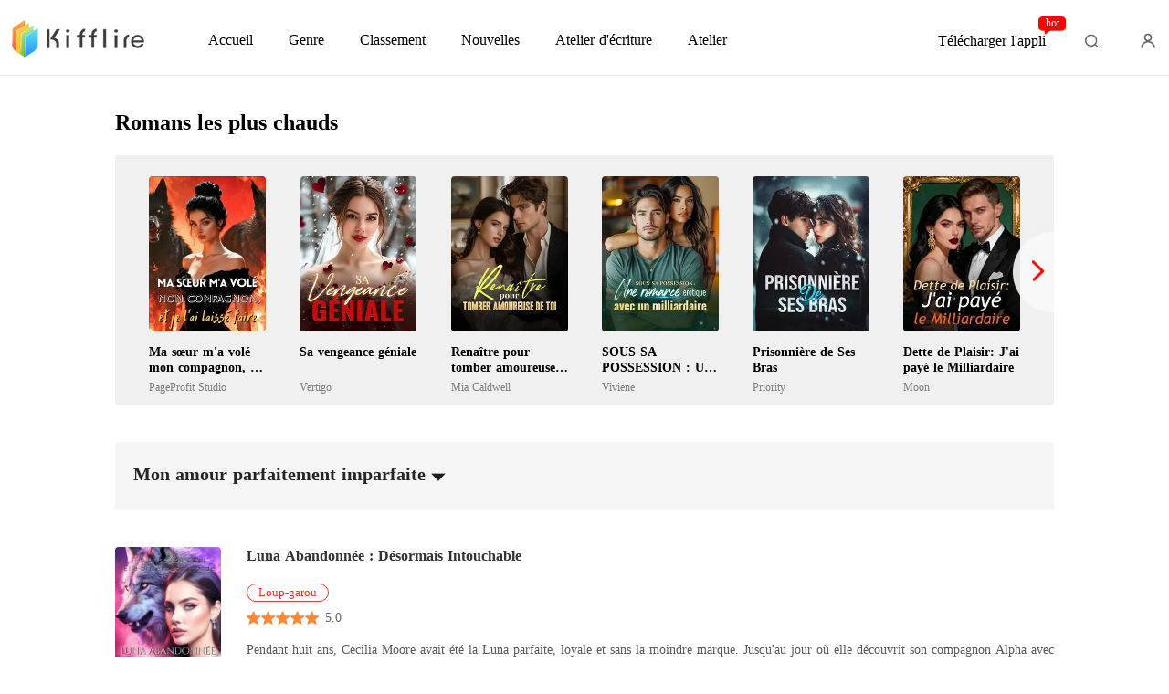

--- FILE ---
content_type: text/html; charset=utf-8
request_url: https://m.kifflire.com/hotsearch/Mon-amour-parfaitement-imparfaite
body_size: 39667
content:
<!doctype html>
<html data-n-head-ssr lang="fr" dir="ltr" data-n-head="%7B%22lang%22:%7B%22ssr%22:%22fr%22%7D,%22dir%22:%7B%22ssr%22:%22ltr%22%7D%7D">
<head >
    <meta http-equiv="Expires" content="0"/>
    <meta http-equiv="Pragma" content="no-cache"/>
    <meta http-equiv="Cache-control" content="no-cache"/>
    <meta http-equiv="Cache" content="no-cache"/>
    <title>Livre Mon amour parfaitement imparfaite pdf gratuit</title><meta  charset="utf-8"/><meta  name="viewport" content="width=device-width, initial-scale=1.0, maximum-scale=1.0, minimum-scale=1.0, user-scalable=no"/><meta  name="keywords" content="Mon amour parfaitement imparfaite, Télécharger des livres en PDF gratuitement, romans à lire en ligne, télécharger des livres en PDF, télécharger le livre complet, ebook Kindle gratuit, romans, Kifflire"/><meta  name="description" content="Découvrez des livres en rapport avec Mon amour parfaitement imparfaite sur Kifflire"/><link  rel="icon" type="image/x-icon" href="/favicon.ico"><link  rel="stylesheet" href="/swiper/swiper.min.css" defer><script  src="/sensorsdata.min.1.26.11.js" type="text/javascript" charset="utf-8" defer></script><script  src="/swiper/swiper-bundle.min.js" type="text/javascript" charset="utf-8" defer></script><script  src="/swiper/vue-awesome-swiper.js" type="text/javascript" charset="utf-8" defer></script><script  data-hid="gtm-script">if(!window._gtm_init){window._gtm_init=1;(function(w,n,d,m,e,p){w[d]=(w[d]==1||n[d]=='yes'||n[d]==1||n[m]==1||(w[e]&&w[e][p]&&w[e][p]()))?1:0})(window,navigator,'doNotTrack','msDoNotTrack','external','msTrackingProtectionEnabled');(function(w,d,s,l,x,y){w[x]={};w._gtm_inject=function(i){if(w.doNotTrack||w[x][i])return;w[x][i]=1;w[l]=w[l]||[];w[l].push({'gtm.start':new Date().getTime(),event:'gtm.js'});var f=d.getElementsByTagName(s)[0],j=d.createElement(s);j.async=true;j.src='https://www.googletagmanager.com/gtm.js?id='+i;f.parentNode.insertBefore(j,f);}})(window,document,'script','dataLayer','_gtm_ids','_gtm_inject')}</script><script  data-hid="google-tag-manager">!function(e,t,a,n,g){e[n]=e[n]||[],e[n].push({"gtm.start":(new Date).getTime(),event:"gtm.js"});var m=t.getElementsByTagName(a)[0],r=t.createElement(a);r.async=!0,r.src="https://www.googletagmanager.com/gtm.js?id=GTM-N5NTPC4",m.parentNode.insertBefore(r,m)}(window,document,"script","dataLayer")</script><script  data-hid="google-tag-manager-ldjson" type="application/ld+json">{"@context":"https://schema.org","@type":"WebSite","url":"https://m.kifflire.com","potentialAction":[{"@type":"SearchAction","target":"https://m.kifflire.com/searchHistory?keyword={search_term_string}","query-input":"required name=search_term_string"}]}</script><script  data-hid="google-tag-appinfo-ldjson" type="application/ld+json">{"@context":"https://schema.org","@type":"SoftwareApplication","name":"Kifflire","applicationCategory":"EntertainmentApplication","aggregateRating":{"@type":"AggregateRating","ratingValue":4.1,"ratingCount":17912},"offers":{"@type":"Offer","price":0}}</script><script  data-hid="ldjson-hotsearch-schema" type="application/ld+json">{"@context":"https://schema.org","@type":"ItemList","itemListElement":[{"@type":["ListItem","Book"],"position":1,"name":"Abandonnée à l'autel, j'épouse le milliardaire méprisé","image":"https://cos-frres.cdreader.com/site-410(new)/0/31105/coverorgin.jpg?v=4fc70233d06e5a8946c4e3b5704c7292","author":{"@type":"Person","name":"Moon"},"description":"Le silence pesait comme une chape de plomb sous les voûtes de la cathédrale Saint-Patrick, écrasant Anya Vance qui attendait seule devant l'autel dans une robe de soie représentant toutes ses économies.\n\nLe témoin s'approcha alors pour murmurer l'impensable : Blake était parti rejoindre Chelsea, sa « meilleure amie » prétendument évanouie aux urgences, l'abandonnant le jour de leur mariage devant toute l'élite de New York.\n\nLes murmures des trois cents invités se transformèrent instantanément en un venin social, tandis qu'Anya voyait sa future belle-mère esquisser un sourire de victoire. Humiliée publiquement et traitée comme un déchet par l'homme qu'elle avait soutenu envers et contre tout, elle réalisait que sa loyauté n'avait été qu'un paillasson pour la cruauté de cette famille.\n\nUne rage glaciale remplaça sa douleur, alimentée par l'injustice d'être la victime d'un spectacle macabre orchestré par ceux qu'elle aimait. Pourquoi devait-elle porter seule le poids de cet échec alors que Blake l'avait sacrifiée sans la moindre hésitation pour une autre femme ?\n\nDans un geste de défi pur, Anya déchira sa traîne de dentelle et ignora la sortie pour se diriger vers l'ombre du fond de l'église où siégeait Asher Sterling, le paria handicapé et ruiné de la famille.\n\nElle s'arrêta devant son fauteuil roulant, le regard brûlant de défi face aux flashes des photographes qui commençaient à crépiter.\n\n« Asher Sterling, épousez-moi maintenant et faisons de ce jour leur pire cauchemar. »\n\nLe scandale commençait, et cette fois, Anya ne serait plus la victime, mais l'incendie.","url":"https://m.kifflire.com/bookDetail/31105410/Romance/Abandonnée-à-lautel-jépouse-le-milliardaire-méprisé"},{"@type":["ListItem","Book"],"position":2,"name":"Mon rêve, mon amour","image":"https://cos-frres.cdreader.com/site-410(new)/0/1622/coverorgin.jpg?v=0105ccad698744c427178e4179f37ac9","author":{"@type":"Person","name":"Debbie MKot"},"description":"Une histoire passionnante d’une jeune femme a peine 18ans , humilité, insultes et blessé qui rêve d’une vie meilleure et fini par rencontrer un homme qui lui fait vivre son rêve.                                                                       Va t-elle réussir sa vie et réaliser son rêve alors","url":"https://m.kifflire.com/bookDetail/1622410/Romance/Mon-rêve-mon-amour"},{"@type":["ListItem","Book"],"position":3,"name":"Mon premier amour, mon dernier amour","image":"https://cos-frres.cdreader.com/site-410(new)/0/22111/coverorgin.jpg?v=1b18f234393ba7ad25f13e3270af893f","author":{"@type":"Person","name":"max htn"},"description":"Lila, une étudiante brillante et pleine de vie, croise un jour le regard de Lucas, un jeune homme mystérieux au charme envoûtant. Leur rencontre à l'université semble être le début d'une histoire d'amour idéale, où passion et promesses d'avenir s'entrelacent. Pourtant, au fur et à mesure de leur rel","url":"https://m.kifflire.com/bookDetail/22111410/Romance/Mon-premier-amour-mon-dernier-amour"},{"@type":["ListItem","Book"],"position":4,"name":"Mon Amour ...","image":"https://cos-frres.cdreader.com/site-410(new)/0/14934/coverorgin.jpg?v=5e0be8274886a1f5f027a6c801efe87f","author":{"@type":"Person","name":"chroniques de sissi"},"description":"Je m'appelle Romi Sarr  je suis Sénégalaise j'ai 16 ans. Je suis lycéenne dans une école public de Dakar. J'ai 5 autres frères et sœurs issues des autres mariage de mes parents. Ma mère était la deuxième épouses de mon père. Après le divorce de mes parents maman c'était remarier et mon père à refu","url":"https://m.kifflire.com/bookDetail/14934410/Romance/Mon-Amour"},{"@type":["ListItem","Book"],"position":5,"name":"~Mon Patron. Mon premier Amour..~","image":"https://cos-frres.cdreader.com/site-410(new)/0/3279/coverorgin.jpg?v=f6c79bc2f4c89a67dfc62b32df477617","author":{"@type":"Person","name":"thecielar"},"description":"À 16 ans ... j'ai eu le coeur .. brisé.. par LUI.... je l'aimais à en crever.. je lui ai tout donné. Mon corps comme mon âme... mais j'aurai pas du ....je l'ai regretté amèrement...😓\n\n.. j'ai 23ans .. aujourd'hui..oui suis assé jeune mais intelligente....j'ai fini mes études ...\n\n Je pensais tourne","url":"https://m.kifflire.com/bookDetail/3279410/Romance/Mon-Patron-Mon-premier-Amour"},{"@type":["ListItem","Book"],"position":6,"name":"Mon Bourreau, Mon Amour Perdu","image":"https://cos-frres.cdreader.com/site-410(new)/0/24967/coverorgin.jpg?v=324ea703888be4f09e0e0aeeee186a64","author":{"@type":"Person","name":"Mare"},"description":"Antoine Moreau, architecte renommé, menait une vie brillante en apparence, mais son mariage avec Amélie n'était plus qu'une façade, hanté par sa froideur et la présence d'une maîtresse. Il était obnubilé par sa carrière et ses nouvelles conquêtes.\n\nPuis, la nouvelle est tombée, abrupte et déniée : A","url":"https://m.kifflire.com/bookDetail/24967410/Moderne/Mon-Bourreau-Mon-Amour-Perdu"},{"@type":["ListItem","Book"],"position":7,"name":"Mon passé, mon feu, mon amour","image":"https://cos-frres.cdreader.com/site-410(new)/0/26025/coverorgin.jpg?v=77d6cd4aa16cb43e8e32e2aebbb6eea7","author":{"@type":"Person","name":"Sabina"},"description":"Le grincement familier de la sonnette résonna, annonçant l'arrivée d'Antoine.\n\nJe savais ce qu'il venait faire : me rendre la bague de fiançailles, brisant notre union au nom des rumeurs infamantes sur ma sœur, Chloé.\n\nMa mère, loin de me soutenir, accueillit Antoine à bras ouverts, son visage rayon","url":"https://m.kifflire.com/bookDetail/26025410/Romance/Mon-passé-mon-feu-mon-amour"},{"@type":["ListItem","Book"],"position":8,"name":"Mon Empire, Mon Fils, Mon nouvel amour","image":"https://cos-frres.cdreader.com/site-410(new)/0/30277/coverorgin.jpg?v=89960cc92256cfc2a0bc3cb34feb8678","author":{"@type":"Person","name":"Bohemian"},"description":"Pendant que je me battais pour ma vie en salle d'accouchement, mon mari faisait la une de tous les tabloïds, pris dans une liaison scandaleuse.\n\nIl n'est jamais venu me voir, ni notre fils nouveau-né. À la place, il a emmené sa maîtresse actrice dans un palace à Courchevel, qualifiant sa trahison de","url":"https://m.kifflire.com/bookDetail/30277410/Moderne/Mon-Empire-Mon-Fils-Mon-nouvel-amour"},{"@type":["ListItem","Book"],"position":9,"name":"Ma Vie, Mon Amour","image":"https://cos-frres.cdreader.com/site-410(new)/0/14502/coverorgin.jpg?v=2193b925f5e1b6141a427ff9460a8c64","author":{"@type":"Person","name":"Kkya"},"description":"# Ma vie , mon amour\n\n# partie 1 : << je ferai tout pour sauver ma soeur>>\n\nOn Pouvait voir une jeune fille assez belle et jeune courir partout en larme sans savoir quoi faire . La vie nous réserve pleines de surprises ne le dit on pas ??\n\n_ ( en larme ): seigneur que faire maintenant?? J'ai personn","url":"https://m.kifflire.com/bookDetail/14502410/Aventure/Ma-Vie-Mon-Amour"},{"@type":["ListItem","Book"],"position":10,"name":"Mon Amour Interdit","image":"https://cos-frres.cdreader.com/site-410(new)/0/26206/coverorgin.jpg?v=8500b33ccd863f7efcafb4fcbf767d4a","author":{"@type":"Person","name":"Princess"},"description":"La pluie fine battait contre les vitres de notre immense maison, un rappel constant de ces cinq dernières années passées dans un mariage de façade avec Antoine Lefevre.\n\nNous partagions un lit, un nom, mais nos esprits restaient étrangers, nos corps se connaissant par devoir, sans âme.\n\nCe soir-là,","url":"https://m.kifflire.com/bookDetail/26206410/Romance/Mon-Amour-Interdit"}]}</script><link rel="stylesheet" href="/_cd/css/b74b808.css"><link rel="stylesheet" href="/_cd/css/b2d5c14.css"><link rel="stylesheet" href="/_cd/css/dec8705.css"><link rel="stylesheet" href="/_cd/css/d684161.css"><link rel="stylesheet" href="/_cd/css/890996f.css"><link rel="stylesheet" href="/_cd/css/05dfa29.css"><link rel="stylesheet" href="/_cd/css/1fb12a3.css"><link rel="stylesheet" href="/_cd/css/96b06ac.css">
    <meta name="p:domain_verify" content="24323b0e8d340a5c250f0c29f8506daf"/>
    <script>var g_environment={ASPNETCORE_ENVIRONMENT:"pro",langenv:"fr"};!function(e){var o;if("function"==typeof define&&define.amd&&(define(e),o=!0),"object"==typeof exports&&(module.exports=e(),o=!0),!o){var n=window.Cookies,i=window.Cookies=e();i.noConflict=function(){return window.Cookies=n,i}}}((function(){function e(){for(var e=0,o={};e<arguments.length;e++){var n=arguments[e];for(var i in n)o[i]=n[i]}return o}function o(e){return e.replace(/(%[0-9A-Z]{2})+/g,decodeURIComponent)}return function n(i){function t(){}function r(o,n,r){if("undefined"!=typeof document){"number"==typeof(r=e({path:"/"},t.defaults,r)).expires&&(r.expires=new Date(1*new Date+864e5*r.expires)),r.expires=r.expires?r.expires.toUTCString():"";try{var c=JSON.stringify(n);/^[\{\[]/.test(c)&&(n=c)}catch(e){}n=i.write?i.write(n,o):encodeURIComponent(String(n)).replace(/%(23|24|26|2B|3A|3C|3E|3D|2F|3F|40|5B|5D|5E|60|7B|7D|7C)/g,decodeURIComponent),o=encodeURIComponent(String(o)).replace(/%(23|24|26|2B|5E|60|7C)/g,decodeURIComponent).replace(/[\(\)]/g,escape);var a="";for(var s in r)r[s]&&(a+="; "+s,!0!==r[s]&&(a+="="+r[s].split(";")[0]));return document.cookie=o+"="+n+a}}function c(e,n){if("undefined"!=typeof document){for(var t={},r=document.cookie?document.cookie.split("; "):[],c=0;c<r.length;c++){var a=r[c].split("="),s=a.slice(1).join("=");n||'"'!==s.charAt(0)||(s=s.slice(1,-1));try{var m=o(a[0]);if(s=(i.read||i)(s,m)||o(s),n)try{s=JSON.parse(s)}catch(e){}if(t[m]=s,e===m)break}catch(e){}}return e?t[e]:t}}return t.set=r,t.get=function(e){return c(e,!1)},t.getJSON=function(e){return c(e,!0)},t.remove=function(o,n){r(o,"",e(n,{expires:-1}))},t.defaults={},t.withConverter=n,t}((function(){}))})),Cookies.set("env",g_environment.ASPNETCORE_ENVIRONMENT),Cookies.set("lang",g_environment.langenv);var LANG=g_environment.langenv,ENV=g_environment.ASPNETCORE_ENVIRONMENT,ua="",ipad="",isIphone="",isAndroid="",isMobile="",hostList={ft:{pc:"www.cdreader.com",h5:"mob.cdreader.com"},en:{pc:"www.moboreader.com",h5:"m.moboreader.com"},sp:{pc:"www.manobook.com",h5:"m.manobook.com"},pt:{pc:"www.lera.mobi",h5:"m.lera.mobi"},fr:{pc:"www.kifflire.com",h5:"m.kifflire.com"},ru:{pc:"www.litradnovie.com",h5:"m.litradnovie.com"},jp:{pc:"www.soukainovel.com",h5:"m.soukainovel.com"},id:{pc:"www.bakisah.com",h5:"m.bakisah.com"},th:{pc:"www.meghabook.com",h5:"m.meghabook.com"}};try{if(isIphone=!(ipad=(ua=navigator.userAgent).match(/(iPad).*OS\s([\d_]+)/))&&ua.match(/(iPhone\sOS)\s([\d_]+)/),isAndroid=ua.match(/(Android)\s+([\d.]+)/),isMobile=isIphone||isAndroid,"micromessenger"==window.navigator.userAgent.toLowerCase().match(/MicroMessenger/i)){var system={win:!1,mac:!1},p=navigator.platform;system.win=0==p.indexOf("Win"),system.mac=0==p.indexOf("Mac"),isMobile=!system.win&&!system.mac}if(!isMobile){var url=window.location.href,isReplace=!1;(ENV.includes("dev")||ENV.includes("test")||ENV.includes("stage"))&&(window.location.href.includes("officialwebsitec1mobile")&&(isReplace=!0),url=window.location.href.replace("officialwebsitec1mobile","officialwebsitec1pc")),"pro"===ENV&&(window.location.href.includes(hostList[LANG].h5)&&(isReplace=!0),url=window.location.href.replace(hostList[LANG].h5,hostList[LANG].pc)),-1===window.location.host.indexOf("192.168")&&isReplace?window.location.href=url:console.log("url",url)}}catch(e){console.error(e)}var time=null;function setRem(){try{let e=document.documentElement.clientWidth||document.body.clientWidth,o=10;(document.location.pathname.indexOf("pay")>-1||document.location.pathname.indexOf("thirdPay")>-1)&&e>750&&(e=750),document.getElementsByTagName("html")[0].style.fontSize=e/o+"px"}catch(e){}}setRem(),window.onresize=function(){window&&(setRem(),clearTimeout(time),time=setTimeout(()=>{setRem()},1e3))},document.addEventListener("gesturestart",(function(e){e.preventDefault()}))</script>
</head>
<body >
<noscript  data-hid="gtm-noscript" data-pbody="true"></noscript><div data-server-rendered="true" id="__cd"><!----><div id="__layout"><div max="3" class="search" data-v-32d97f86><div class="header-placeholder" data-v-32d97f86><div class="header-box" data-v-32d97f86><div class="search-box" data-v-32d97f86><a href="/" class="back nuxt-link-active" data-v-32d97f86></a> <div class="input-box" data-v-32d97f86><img alt="searchIcon" src="[data-uri]" class="searchIcon" data-v-32d97f86> <input type="search" placeholder="Rechercher" value="Mon amour parfaitement imparfaite" class="input" data-v-32d97f86> <img alt="closeIcon" src="[data-uri]" class="closeIcon" data-v-32d97f86></div> <a href="/" class="flex flex-shrink-0 nuxt-link-active" data-v-32d97f86><span class="cancel" data-v-32d97f86>Annuler</span></a></div></div></div> <div langTxt="[object Object]" configUrl="[object Object]" data-v-02edad16 data-v-32d97f86><div class="van-overlay" style="display:none;" data-v-02edad16 data-v-02edad16></div> <div class="user-box" data-v-02edad16><div class="top flex-ac-js" data-v-02edad16><span class="van-ellipsis name" data-v-02edad16></span> <div class="right flex-ac" data-v-02edad16><img alt="icon" src="[data-uri]" class="icon" data-v-02edad16> <span data-v-02edad16>0</span></div></div> <div class="item flex-ac-js" data-v-02edad16><div class="left flex-ac" data-v-02edad16><img alt="icon" src="[data-uri]" class="icon" data-v-02edad16> <span data-v-02edad16>Recharger</span></div> <img alt="rightIcon" src="[data-uri]" class="rightIcon" data-v-02edad16></div> <div class="item flex-ac-js" data-v-02edad16><div class="left flex-ac" data-v-02edad16><img alt="icon" src="[data-uri]" class="icon" data-v-02edad16> <span data-v-02edad16>Historique</span></div> <img alt="rightIcon" src="[data-uri]" class="rightIcon" data-v-02edad16></div> <div class="item flex-ac-js" data-v-02edad16><div class="left flex-ac" data-v-02edad16><img alt="icon" src="[data-uri]" class="icon" data-v-02edad16> <span data-v-02edad16>Déconnexion</span></div> <img alt="rightIcon" src="[data-uri]" class="rightIcon" data-v-02edad16></div> <div class="item flex-ac-js" data-v-02edad16><div class="left flex-ac" data-v-02edad16><img alt="icon" src="[data-uri]" class="icon" data-v-02edad16> <span data-v-02edad16>Télécharger l'appli</span></div> <img alt="rightIcon" src="[data-uri]" class="rightIcon" data-v-02edad16></div> <div class="h50" data-v-02edad16></div></div></div> <!----> <!----> <!----> <div role="feed" class="van-list" data-v-32d97f86> <div class="keyword-box" data-v-32d97f86><h1 class="keyword" data-v-32d97f86>
              Mon amour parfaitement imparfaite
            </h1> <img src="[data-uri]" alt="" class="icon" data-v-32d97f86></div> <!----> <div data-v-32d97f86><div langTxt="[object Object]" class="newBookItemV3 new-book-item type_1 bookItem_0" data-v-32d97f86><a href="/bookDetail/31105410/Romance/Abandonn%C3%A9e-%C3%A0-lautel-j%C3%A9pouse-le-milliardaire-m%C3%A9pris%C3%A9" class="item-left-box"><!----> <div class="bookImage book-image van-image" data-v-73761e3b><img src="https://cos-frres.cdreader.com/site-410(new)/0/31105/coverorgin.jpg?v=4fc70233d06e5a8946c4e3b5704c7292&amp;imageMogr2/format/webp" alt="Abandonnée à l'autel, j'épouse le milliardaire méprisé" class="van-image__img"><div class="van-image__loading"><i class="van-icon van-icon-photo van-image__loading-icon"><!----></i></div></div></a> <div class="right-box van-multi-ellipsis--l2"><a href="/bookDetail/31105410/Romance/Abandonn%C3%A9e-%C3%A0-lautel-j%C3%A9pouse-le-milliardaire-m%C3%A9pris%C3%A9" class="flex"><h3 class="title van-multi-ellipsis--l2">Abandonnée à l'autel, j'épouse le milliardaire méprisé</h3></a> <div class="flex-ac author-box"><a href="/author/Moon-42323696" class="flex-ac author-box-link"><div class="tag-autor van-ellipsis">Moon</div></a></div> <a href="/bookDetail/31105410/Romance/Abandonn%C3%A9e-%C3%A0-lautel-j%C3%A9pouse-le-milliardaire-m%C3%A9pris%C3%A9" class="desc van-multi-ellipsis--l2">Le silence pesait comme une chape de plomb sous les voûtes de la cathédrale Saint-Patrick, écrasant Anya Vance qui attendait seule devant l'autel dans une robe de soie représentant toutes ses économies.

Le témoin s'approcha alors pour murmurer l'impensable : Blake était parti rejoindre Chelsea, sa « meilleure amie » prétendument évanouie aux urgences, l'abandonnant le jour de leur mariage devant toute l'élite de New York.

Les murmures des trois cents invités se transformèrent instantanément en un venin social, tandis qu'Anya voyait sa future belle-mère esquisser un sourire de victoire. Humiliée publiquement et traitée comme un déchet par l'homme qu'elle avait soutenu envers et contre tout, elle réalisait que sa loyauté n'avait été qu'un paillasson pour la cruauté de cette famille.

Une rage glaciale remplaça sa douleur, alimentée par l'injustice d'être la victime d'un spectacle macabre orchestré par ceux qu'elle aimait. Pourquoi devait-elle porter seule le poids de cet échec alors que Blake l'avait sacrifiée sans la moindre hésitation pour une autre femme ?

Dans un geste de défi pur, Anya déchira sa traîne de dentelle et ignora la sortie pour se diriger vers l'ombre du fond de l'église où siégeait Asher Sterling, le paria handicapé et ruiné de la famille.

Elle s'arrêta devant son fauteuil roulant, le regard brûlant de défi face aux flashes des photographes qui commençaient à crépiter.

« Asher Sterling, épousez-moi maintenant et faisons de ce jour leur pire cauchemar. »

Le scandale commençait, et cette fois, Anya ne serait plus la victime, mais l'incendie.
</a> <div class="flex-ac tag-box"><span class="tag-type category">Romance</span> <!----> <a href="/tags/Moderne-303410" class="tag-type">Moderne</a><a href="/tags/Charmant-467410" class="tag-type">Charmant</a><a href="/tags/Beau-gosse-477410" class="tag-type">Beau gosse</a></div> <div class="download-app">
        Téléchargez le livre sur l'appli
      </div> <!----></div></div> <div class="chapter-box height_0" data-v-32d97f86><div class="chapter-content" style="max-height:0px;" data-v-32d97f86><div data-v-32d97f86><p class='p_sj'>Salut je m’appelle amelia duke j’ai 19ans , je vie actuellement au pays c mais je ne sais pas vraiment mes origines puisque je ne connais ni mes parents, ni ma famille , ouf juste commença. Je reste avec la personne que j’appelle maman mais en réalité, elle ne le pas biologiquement  , elle est juste une personne qui m’a sauvé la vie a l’hopitale lorsque j’était abandonnée par mes parents voilà 😥 Et je ne le connais pas , ni le pourquoi de mon abandon mais j vie ma vie au moins. J’adore ma maman puisque c’est elle qui m’a  élevé. </p></p><p class='p_sj'>Nous restons dans une petite maison de deux chambres salon cuisine et salle de bain dans un quartier normal et ma mère a une boutique des fleurs sur la route principale .</p><p class='p_sj'>Amélia réveille toi c’est l’heur de prendre le petit déjeuné reveille toi , ah cette fille dors comme une bête on dirait elle est morte 😆 eh toi tu est toujours vivante .</div> <div data-clipboard-text="ndaction:readonline(bookid=1622410&amp;utm_medium=officialsite&amp;website=FRC1&amp;utm_campaign=hotsearchbook&amp;searchword=Mon-amour-parfaitement-imparfaite)" class="more btn-box" data-v-32d97f86>
                  Lire
                </div></div></div> <!----></div><div data-v-32d97f86><div langTxt="[object Object]" class="newBookItemV3 new-book-item type_1 bookItem_1" data-v-32d97f86><a href="/bookDetail/1622410/Romance/Mon-r%C3%AAve-mon-amour" class="item-left-box"><!----> <div class="bookImage book-image van-image" data-v-73761e3b><img src="https://cos-frres.cdreader.com/site-410(new)/0/1622/coverorgin.jpg?v=0105ccad698744c427178e4179f37ac9&amp;imageMogr2/format/webp" alt="Mon rêve, mon amour " class="van-image__img"><div class="van-image__loading"><i class="van-icon van-icon-photo van-image__loading-icon"><!----></i></div></div></a> <div class="right-box van-multi-ellipsis--l2"><a href="/bookDetail/1622410/Romance/Mon-r%C3%AAve-mon-amour" class="flex"><h3 class="title van-multi-ellipsis--l2">Mon rêve, mon amour </h3></a> <div class="flex-ac author-box"><a href="/author/Debbie-MKot" class="flex-ac author-box-link"><div class="tag-autor van-ellipsis">Debbie MKot</div></a></div> <a href="/bookDetail/1622410/Romance/Mon-r%C3%AAve-mon-amour" class="desc van-multi-ellipsis--l2">Une histoire passionnante d’une jeune femme a peine 18ans , humilité, insultes et blessé qui rêve d’une vie meilleure et fini par rencontrer un homme qui lui fait vivre son rêve.                                                                       Va t-elle réussir sa vie et réaliser son rêve alors</a> <div class="flex-ac tag-box"><!----> <a href="/Books/Femme/Romance" class="tag-type category">Romance</a> </div> <div class="download-app">
        Téléchargez le livre sur l'appli
      </div> <!----></div></div> <!----> <!----></div><div data-v-32d97f86><div langTxt="[object Object]" class="newBookItemV3 new-book-item type_1 bookItem_2" data-v-32d97f86><a href="/bookDetail/22111410/Romance/Mon-premier-amour-mon-dernier-amour" class="item-left-box"><!----> <div class="bookImage book-image van-image" data-v-73761e3b><img src="https://cos-frres.cdreader.com/site-410(new)/0/22111/coverorgin.jpg?v=1b18f234393ba7ad25f13e3270af893f&amp;imageMogr2/format/webp" alt="Mon premier amour, mon dernier amour" class="van-image__img"><div class="van-image__loading"><i class="van-icon van-icon-photo van-image__loading-icon"><!----></i></div></div></a> <div class="right-box van-multi-ellipsis--l2"><a href="/bookDetail/22111410/Romance/Mon-premier-amour-mon-dernier-amour" class="flex"><h3 class="title van-multi-ellipsis--l2">Mon premier amour, mon dernier amour</h3></a> <div class="flex-ac author-box"><a href="/author/max-htn" class="flex-ac author-box-link"><div class="tag-autor van-ellipsis">max htn</div></a></div> <a href="/bookDetail/22111410/Romance/Mon-premier-amour-mon-dernier-amour" class="desc van-multi-ellipsis--l2">Lila, une étudiante brillante et pleine de vie, croise un jour le regard de Lucas, un jeune homme mystérieux au charme envoûtant. Leur rencontre à l'université semble être le début d'une histoire d'amour idéale, où passion et promesses d'avenir s'entrelacent. Pourtant, au fur et à mesure de leur rel</a> <div class="flex-ac tag-box"><!----> <a href="/Books/Femme/Romance" class="tag-type category">Romance</a> <a href="/tags/Myst%C3%A8re-293410" class="tag-type">Mystère</a><a href="/tags/Tribu-302410" class="tag-type">Tribu</a><a href="/tags/Vengeance-332410" class="tag-type">Vengeance</a><a href="/tags/Mafia-434410" class="tag-type">Mafia</a><a href="/tags/Chanceuse-474410" class="tag-type">Chanceuse</a><a href="/tags/H%C3%A9ro%C3%AFne-fougueuse-481015" class="tag-type">Héroïne fougueuse</a><a href="/tags/Tournure-481022" class="tag-type">Tournure</a><a href="/tags/Douceur-481024" class="tag-type">Douceur</a><a href="/tags/Histoire-damour-481032" class="tag-type">Histoire d'amour</a></div> <div class="download-app">
        Téléchargez le livre sur l'appli
      </div> <!----></div></div> <!----> <!----></div><div data-v-32d97f86><div langTxt="[object Object]" class="newBookItemV3 new-book-item type_1 bookItem_3" data-v-32d97f86><a href="/bookDetail/14934410/Romance/Mon-Amour" class="item-left-box"><!----> <div class="bookImage book-image van-image" data-v-73761e3b><img src="https://cos-frres.cdreader.com/site-410(new)/0/14934/coverorgin.jpg?v=5e0be8274886a1f5f027a6c801efe87f&amp;imageMogr2/format/webp" alt="Mon Amour ..." class="van-image__img"><div class="van-image__loading"><i class="van-icon van-icon-photo van-image__loading-icon"><!----></i></div></div></a> <div class="right-box van-multi-ellipsis--l2"><a href="/bookDetail/14934410/Romance/Mon-Amour" class="flex"><h3 class="title van-multi-ellipsis--l2">Mon Amour ...</h3></a> <div class="flex-ac author-box"><a href="/author/chroniques-de-sissi" class="flex-ac author-box-link"><div class="tag-autor van-ellipsis">chroniques de sissi</div></a></div> <a href="/bookDetail/14934410/Romance/Mon-Amour" class="desc van-multi-ellipsis--l2">

Je m'appelle Romi Sarr  je suis Sénégalaise j'ai 16 ans. Je suis lycéenne dans une école public de Dakar. J'ai 5 autres frères et sœurs issues des autres mariage de mes parents. Ma mère était la deuxième épouses de mon père. Après le divorce de mes parents maman c'était remarier et mon père à refu</a> <div class="flex-ac tag-box"><!----> <a href="/Books/Femme/Romance" class="tag-type category">Romance</a> <a href="/tags/Suspense-297410" class="tag-type">Suspense</a><a href="/tags/Premier-amour-323410" class="tag-type">Premier amour</a><a href="/tags/Coup-de-foudre-372410" class="tag-type">Coup de foudre</a></div> <div class="download-app">
        Téléchargez le livre sur l'appli
      </div> <!----></div></div> <!----> <!----></div><div data-v-32d97f86><div langTxt="[object Object]" class="newBookItemV3 new-book-item type_1 bookItem_4" data-v-32d97f86><a href="/bookDetail/3279410/Romance/Mon-Patron-Mon-premier-Amour" class="item-left-box"><!----> <div class="bookImage book-image van-image" data-v-73761e3b><img src="https://cos-frres.cdreader.com/site-410(new)/0/3279/coverorgin.jpg?v=f6c79bc2f4c89a67dfc62b32df477617&amp;imageMogr2/format/webp" alt="~Mon Patron. Mon premier Amour..~ " class="van-image__img"><div class="van-image__loading"><i class="van-icon van-icon-photo van-image__loading-icon"><!----></i></div></div></a> <div class="right-box van-multi-ellipsis--l2"><a href="/bookDetail/3279410/Romance/Mon-Patron-Mon-premier-Amour" class="flex"><h3 class="title van-multi-ellipsis--l2">~Mon Patron. Mon premier Amour..~ </h3></a> <div class="flex-ac author-box"><a href="/author/thecielar" class="flex-ac author-box-link"><div class="tag-autor van-ellipsis">thecielar</div></a></div> <a href="/bookDetail/3279410/Romance/Mon-Patron-Mon-premier-Amour" class="desc van-multi-ellipsis--l2">À 16 ans ... j'ai eu le coeur .. brisé.. par LUI.... je l'aimais à en crever.. je lui ai tout donné. Mon corps comme mon âme... mais j'aurai pas du ....je l'ai regretté amèrement...😓

.. j'ai 23ans .. aujourd'hui..oui suis assé jeune mais intelligente....j'ai fini mes études ...

 Je pensais tourne</a> <div class="flex-ac tag-box"><!----> <a href="/Books/Femme/Romance" class="tag-type category">Romance</a> <a href="/tags/Trahison-317410" class="tag-type">Trahison</a><a href="/tags/Premier-amour-323410" class="tag-type">Premier amour</a></div> <div class="download-app">
        Téléchargez le livre sur l'appli
      </div> <!----></div></div> <!----> <!----></div><div data-v-32d97f86><div langTxt="[object Object]" class="newBookItemV3 new-book-item type_1 bookItem_5" data-v-32d97f86><a href="/bookDetail/24967410/Moderne/Mon-Bourreau-Mon-Amour-Perdu" class="item-left-box"><!----> <div class="bookImage book-image van-image" data-v-73761e3b><img src="https://cos-frres.cdreader.com/site-410(new)/0/24967/coverorgin.jpg?v=324ea703888be4f09e0e0aeeee186a64&amp;imageMogr2/format/webp" alt="Mon Bourreau, Mon Amour Perdu" class="van-image__img"><div class="van-image__loading"><i class="van-icon van-icon-photo van-image__loading-icon"><!----></i></div></div></a> <div class="right-box van-multi-ellipsis--l2"><a href="/bookDetail/24967410/Moderne/Mon-Bourreau-Mon-Amour-Perdu" class="flex"><h3 class="title van-multi-ellipsis--l2">Mon Bourreau, Mon Amour Perdu</h3></a> <div class="flex-ac author-box"><a href="/author/Mare" class="flex-ac author-box-link"><div class="tag-autor van-ellipsis">Mare</div></a></div> <a href="/bookDetail/24967410/Moderne/Mon-Bourreau-Mon-Amour-Perdu" class="desc van-multi-ellipsis--l2">Antoine Moreau, architecte renommé, menait une vie brillante en apparence, mais son mariage avec Amélie n'était plus qu'une façade, hanté par sa froideur et la présence d'une maîtresse. Il était obnubilé par sa carrière et ses nouvelles conquêtes.

Puis, la nouvelle est tombée, abrupte et déniée : A</a> <div class="flex-ac tag-box"><!----> <a href="/Books/Femme/Moderne" class="tag-type category">Moderne</a> <a href="/tags/Trahison-317410" class="tag-type">Trahison</a><a href="/tags/Vengeance-332410" class="tag-type">Vengeance</a><a href="/tags/Triangle-amoureux-356410" class="tag-type">Triangle amoureux</a><a href="/tags/Drame-481026" class="tag-type">Drame</a><a href="/tags/D%C3%A9veloppement-conjugal-481033" class="tag-type">Développement conjugal</a></div> <div class="download-app">
        Téléchargez le livre sur l'appli
      </div> <!----></div></div> <!----> <!----></div><div data-v-32d97f86><div langTxt="[object Object]" class="newBookItemV3 new-book-item type_1 bookItem_6" data-v-32d97f86><a href="/bookDetail/26025410/Romance/Mon-pass%C3%A9-mon-feu-mon-amour" class="item-left-box"><!----> <div class="bookImage book-image van-image" data-v-73761e3b><img src="https://cos-frres.cdreader.com/site-410(new)/0/26025/coverorgin.jpg?v=77d6cd4aa16cb43e8e32e2aebbb6eea7&amp;imageMogr2/format/webp" alt="Mon passé, mon feu, mon amour" class="van-image__img"><div class="van-image__loading"><i class="van-icon van-icon-photo van-image__loading-icon"><!----></i></div></div></a> <div class="right-box van-multi-ellipsis--l2"><a href="/bookDetail/26025410/Romance/Mon-pass%C3%A9-mon-feu-mon-amour" class="flex"><h3 class="title van-multi-ellipsis--l2">Mon passé, mon feu, mon amour</h3></a> <div class="flex-ac author-box"><a href="/author/Sabina" class="flex-ac author-box-link"><div class="tag-autor van-ellipsis">Sabina</div></a></div> <a href="/bookDetail/26025410/Romance/Mon-pass%C3%A9-mon-feu-mon-amour" class="desc van-multi-ellipsis--l2">Le grincement familier de la sonnette résonna, annonçant l'arrivée d'Antoine.

Je savais ce qu'il venait faire : me rendre la bague de fiançailles, brisant notre union au nom des rumeurs infamantes sur ma sœur, Chloé.

Ma mère, loin de me soutenir, accueillit Antoine à bras ouverts, son visage rayon</a> <div class="flex-ac tag-box"><!----> <a href="/Books/Femme/Romance" class="tag-type category">Romance</a> <a href="/tags/Famille-285410" class="tag-type">Famille</a><a href="/tags/Trahison-317410" class="tag-type">Trahison</a><a href="/tags/Vengeance-332410" class="tag-type">Vengeance</a><a href="/tags/Drame-481026" class="tag-type">Drame</a><a href="/tags/Renaissance-481039" class="tag-type">Renaissance</a></div> <div class="download-app">
        Téléchargez le livre sur l'appli
      </div> <!----></div></div> <!----> <!----></div><div data-v-32d97f86><div langTxt="[object Object]" class="newBookItemV3 new-book-item type_1 bookItem_7" data-v-32d97f86><a href="/bookDetail/30277410/Moderne/Mon-Empire-Mon-Fils-Mon-nouvel-amour" class="item-left-box"><!----> <div class="bookImage book-image van-image" data-v-73761e3b><img src="https://cos-frres.cdreader.com/site-410(new)/0/30277/coverorgin.jpg?v=89960cc92256cfc2a0bc3cb34feb8678&amp;imageMogr2/format/webp" alt="Mon Empire, Mon Fils, Mon nouvel amour" class="van-image__img"><div class="van-image__loading"><i class="van-icon van-icon-photo van-image__loading-icon"><!----></i></div></div></a> <div class="right-box van-multi-ellipsis--l2"><a href="/bookDetail/30277410/Moderne/Mon-Empire-Mon-Fils-Mon-nouvel-amour" class="flex"><h3 class="title van-multi-ellipsis--l2">Mon Empire, Mon Fils, Mon nouvel amour</h3></a> <div class="flex-ac author-box"><a href="/author/Bohemian" class="flex-ac author-box-link"><div class="tag-autor van-ellipsis">Bohemian</div></a></div> <a href="/bookDetail/30277410/Moderne/Mon-Empire-Mon-Fils-Mon-nouvel-amour" class="desc van-multi-ellipsis--l2">Pendant que je me battais pour ma vie en salle d'accouchement, mon mari faisait la une de tous les tabloïds, pris dans une liaison scandaleuse.

Il n'est jamais venu me voir, ni notre fils nouveau-né. À la place, il a emmené sa maîtresse actrice dans un palace à Courchevel, qualifiant sa trahison de</a> <div class="flex-ac tag-box"><!----> <a href="/Books/Femme/Moderne" class="tag-type category">Moderne</a> <a href="/tags/Trahison-317410" class="tag-type">Trahison</a><a href="/tags/Vengeance-332410" class="tag-type">Vengeance</a><a href="/tags/Grossesse-336410" class="tag-type">Grossesse</a><a href="/tags/Histoire-damour-481032" class="tag-type">Histoire d'amour</a><a href="/tags/Seconde-chance-482081" class="tag-type">Seconde chance</a></div> <div class="download-app">
        Téléchargez le livre sur l'appli
      </div> <!----></div></div> <!----> <!----></div><div data-v-32d97f86><div langTxt="[object Object]" class="newBookItemV3 new-book-item type_1 bookItem_8" data-v-32d97f86><a href="/bookDetail/14502410/Aventure/Ma-Vie-Mon-Amour" class="item-left-box"><!----> <div class="bookImage book-image van-image" data-v-73761e3b><img src="https://cos-frres.cdreader.com/site-410(new)/0/14502/coverorgin.jpg?v=2193b925f5e1b6141a427ff9460a8c64&amp;imageMogr2/format/webp" alt="Ma Vie, Mon Amour " class="van-image__img"><div class="van-image__loading"><i class="van-icon van-icon-photo van-image__loading-icon"><!----></i></div></div></a> <div class="right-box van-multi-ellipsis--l2"><a href="/bookDetail/14502410/Aventure/Ma-Vie-Mon-Amour" class="flex"><h3 class="title van-multi-ellipsis--l2">Ma Vie, Mon Amour </h3></a> <div class="flex-ac author-box"><a href="/author/Kkya" class="flex-ac author-box-link"><div class="tag-autor van-ellipsis">Kkya</div></a></div> <a href="/bookDetail/14502410/Aventure/Ma-Vie-Mon-Amour" class="desc van-multi-ellipsis--l2"># Ma vie , mon amour

# partie 1 : << je ferai tout pour sauver ma soeur>>

On Pouvait voir une jeune fille assez belle et jeune courir partout en larme sans savoir quoi faire . La vie nous réserve pleines de surprises ne le dit on pas ??

_ ( en larme ): seigneur que faire maintenant?? J'ai personn</a> <div class="flex-ac tag-box"><!----> <a href="/Books/Homme/Aventure" class="tag-type category">Aventure</a> <a href="/tags/Famille-285410" class="tag-type">Famille</a><a href="/tags/Myst%C3%A8re-293410" class="tag-type">Mystère</a><a href="/tags/Relation-secr%C3%A8te-350410" class="tag-type">Relation secrète</a><a href="/tags/Coup-de-foudre-372410" class="tag-type">Coup de foudre</a><a href="/tags/Chouchou-384410" class="tag-type">Chouchou</a></div> <div class="download-app">
        Téléchargez le livre sur l'appli
      </div> <!----></div></div> <!----> <!----></div><div data-v-32d97f86><div langTxt="[object Object]" class="newBookItemV3 new-book-item type_1 bookItem_9" data-v-32d97f86><a href="/bookDetail/26206410/Romance/Mon-Amour-Interdit" class="item-left-box"><!----> <div class="bookImage book-image van-image" data-v-73761e3b><img src="https://cos-frres.cdreader.com/site-410(new)/0/26206/coverorgin.jpg?v=8500b33ccd863f7efcafb4fcbf767d4a&amp;imageMogr2/format/webp" alt="Mon Amour Interdit" class="van-image__img"><div class="van-image__loading"><i class="van-icon van-icon-photo van-image__loading-icon"><!----></i></div></div></a> <div class="right-box van-multi-ellipsis--l2"><a href="/bookDetail/26206410/Romance/Mon-Amour-Interdit" class="flex"><h3 class="title van-multi-ellipsis--l2">Mon Amour Interdit</h3></a> <div class="flex-ac author-box"><a href="/author/Princess" class="flex-ac author-box-link"><div class="tag-autor van-ellipsis">Princess</div></a></div> <a href="/bookDetail/26206410/Romance/Mon-Amour-Interdit" class="desc van-multi-ellipsis--l2">La pluie fine battait contre les vitres de notre immense maison, un rappel constant de ces cinq dernières années passées dans un mariage de façade avec Antoine Lefevre.

Nous partagions un lit, un nom, mais nos esprits restaient étrangers, nos corps se connaissant par devoir, sans âme.

Ce soir-là, </a> <div class="flex-ac tag-box"><!----> <a href="/Books/Femme/Romance" class="tag-type category">Romance</a> <a href="/tags/Famille-285410" class="tag-type">Famille</a><a href="/tags/Mariage-arrang%C3%A9-315410" class="tag-type">Mariage arrangé</a><a href="/tags/Grossesse-336410" class="tag-type">Grossesse</a><a href="/tags/Divorce-348410" class="tag-type">Divorce</a><a href="/tags/Triangle-amoureux-356410" class="tag-type">Triangle amoureux</a></div> <div class="download-app">
        Téléchargez le livre sur l'appli
      </div> <!----></div></div> <!----> <!----></div><div data-v-32d97f86><div langTxt="[object Object]" class="newBookItemV3 new-book-item type_1 bookItem_10" data-v-32d97f86><a href="/bookDetail/29589410/Moderne/Adieu-mon-amour-insouciant" class="item-left-box"><!----> <div class="bookImage book-image van-image" data-v-73761e3b><img src="https://cos-frres.cdreader.com/site-410(new)/0/29589/coverorgin.jpg?v=9f5c460ba09cc35c9f3aedaa983da3df&amp;imageMogr2/format/webp" alt="Adieu, mon amour insouciant" class="van-image__img"><div class="van-image__loading"><i class="van-icon van-icon-photo van-image__loading-icon"><!----></i></div></div></a> <div class="right-box van-multi-ellipsis--l2"><a href="/bookDetail/29589410/Moderne/Adieu-mon-amour-insouciant" class="flex"><h3 class="title van-multi-ellipsis--l2">Adieu, mon amour insouciant</h3></a> <div class="flex-ac author-box"><a href="/author/Germaine-Blagg" class="flex-ac author-box-link"><div class="tag-autor van-ellipsis">Germaine Blagg</div></a></div> <a href="/bookDetail/29589410/Moderne/Adieu-mon-amour-insouciant" class="desc van-multi-ellipsis--l2">Verena a assisté à la fête de fiançailles de son ex-petit ami, s'est enivrée et a passé la nuit avec son frère juste pour se venger. 

Jeffrey, naturellement distant, trouvait Verena irrésistible. 

Ils ont décidé d'être amis sans engagement. Il ne devait y avoir aucun engagement, mais dès que Jef</a> <div class="flex-ac tag-box"><!----> <a href="/Books/Femme/Moderne" class="tag-type category">Moderne</a> <a href="/tags/Trahison-317410" class="tag-type">Trahison</a><a href="/tags/Triangle-amoureux-356410" class="tag-type">Triangle amoureux</a><a href="/tags/Drame-481026" class="tag-type">Drame</a><a href="/tags/H%C3%A9ro%C3%AFne-fougueuse-481027" class="tag-type">Héroïne fougueuse</a><a href="/tags/Fausse-mari%C3%A9e-482088" class="tag-type">Fausse mariée</a></div> <div class="download-app">
        Téléchargez le livre sur l'appli
      </div> <!----></div></div> <!----> <div class="hot-tags" data-v-08382ba3 data-v-32d97f86><h3 class="title" data-v-08382ba3>Les plus demandés</h3> <div class="tag-list" data-v-08382ba3><a href="/hotsearch/Touch%C3%A9-au-c%C5%93ur-r%C3%A9sum%C3%A9" class="tag-item van-ellipsis" data-v-08382ba3>
      Touché au cœur résumé
    </a><a href="/hotsearch/Choisie-par-le-PDG" class="tag-item van-ellipsis" data-v-08382ba3>
      Choisie par le PDG
    </a><a href="/hotsearch/HOMME-INACCESSIBLE-PDF" class="tag-item van-ellipsis" data-v-08382ba3>
      HOMME INACCESSIBLE PDF
    </a><a href="/hotsearch/En-une-nuit-tout-a-chang%C3%A9" class="tag-item van-ellipsis" data-v-08382ba3>
      En une nuit tout a changé
    </a><a href="/hotsearch/Toujours-pr%C3%A8s-de-toi" class="tag-item van-ellipsis" data-v-08382ba3>
      Toujours près de toi
    </a><a href="/hotsearch/Prince-Captif-r%C3%A9sum%C3%A9" class="tag-item van-ellipsis" data-v-08382ba3>
      Prince Captif résumé
    </a></div></div></div><div data-v-32d97f86><div langTxt="[object Object]" class="newBookItemV3 new-book-item type_1 bookItem_11" data-v-32d97f86><a href="/bookDetail/604410/Romance/Adieu-mon-amour" class="item-left-box"><!----> <div class="bookImage book-image van-image" data-v-73761e3b><img src="https://cos-frres.cdreader.com/site-410(new)/0/604/coverorgin.jpg?v=b15dc3c92b9c8b34634aea83dd23583e&amp;imageMogr2/format/webp" alt="Adieu, mon amour" class="van-image__img"><div class="van-image__loading"><i class="van-icon van-icon-photo van-image__loading-icon"><!----></i></div></div></a> <div class="right-box van-multi-ellipsis--l2"><a href="/bookDetail/604410/Romance/Adieu-mon-amour" class="flex"><h3 class="title van-multi-ellipsis--l2">Adieu, mon amour</h3></a> <div class="flex-ac author-box"><a href="/author/PIERRE" class="flex-ac author-box-link"><div class="tag-autor van-ellipsis">PIERRE</div></a></div> <a href="/bookDetail/604410/Romance/Adieu-mon-amour" class="desc van-multi-ellipsis--l2">La mort de sa mère l'a non seulement entraînée dans une tristesse sans fin, mais l'a également poussée dans l'abîme du désespoir. La compagnie de sa famille a été enlevée et son mari a également montré sa vraie nature. Elle n'était pas celle qu'il aimait et il l'a épousée parce que sa mère l'avait s</a> <div class="flex-ac tag-box"><!----> <a href="/Books/Femme/Romance" class="tag-type category">Romance</a> <a href="/tags/Famille-285410" class="tag-type">Famille</a><a href="/tags/Moderne-303410" class="tag-type">Moderne</a><a href="/tags/PTSD-316410" class="tag-type">PTSD</a><a href="/tags/Trahison-317410" class="tag-type">Trahison</a><a href="/tags/Ex-femme-391410" class="tag-type">Ex-femme</a><a href="/tags/PDG-396410" class="tag-type">PDG</a></div> <div class="download-app">
        Téléchargez le livre sur l'appli
      </div> <!----></div></div> <!----> <!----></div><div data-v-32d97f86><div langTxt="[object Object]" class="newBookItemV3 new-book-item type_1 bookItem_12" data-v-32d97f86><a href="/bookDetail/22466410/Romance/-Reconqu%C3%A9rir-mon-amour" class="item-left-box"><!----> <div class="bookImage book-image van-image" data-v-73761e3b><img src="https://cos-frres.cdreader.com/site-410(new)/0/22466/coverorgin.jpg?v=66b37eb8b1c7502e6e58caeab2c07925&amp;imageMogr2/format/webp" alt=" Reconquérir mon amour" class="van-image__img"><div class="van-image__loading"><i class="van-icon van-icon-photo van-image__loading-icon"><!----></i></div></div></a> <div class="right-box van-multi-ellipsis--l2"><a href="/bookDetail/22466410/Romance/-Reconqu%C3%A9rir-mon-amour" class="flex"><h3 class="title van-multi-ellipsis--l2"> Reconquérir mon amour</h3></a> <div class="flex-ac author-box"><a href="/author/Plume-de-V%C3%A9rit%C3%A9-%F0%9F%93%9C" class="flex-ac author-box-link"><div class="tag-autor van-ellipsis">Plume de Vérité 📜</div></a></div> <a href="/bookDetail/22466410/Romance/-Reconqu%C3%A9rir-mon-amour" class="desc van-multi-ellipsis--l2">Quand Adrian croisa le regard de Clara après leur longue séparation, un mélange d'amour et de regret bouleversa ses certitudes. Dans un murmure, il osa demander  : « Je ferai tout... mais reviens-moi. »  

Pendant deux ans, Clara avait été plus qu'une assistante pour Adrian  : elle était son amante </a> <div class="flex-ac tag-box"><!----> <a href="/Books/Femme/Romance" class="tag-type category">Romance</a> <a href="/tags/Famille-285410" class="tag-type">Famille</a><a href="/tags/Trahison-317410" class="tag-type">Trahison</a><a href="/tags/Relation-secr%C3%A8te-350410" class="tag-type">Relation secrète</a><a href="/tags/Renaissance-481039" class="tag-type">Renaissance</a></div> <div class="download-app">
        Téléchargez le livre sur l'appli
      </div> <!----></div></div> <!----> <!----></div><div data-v-32d97f86><div langTxt="[object Object]" class="newBookItemV3 new-book-item type_1 bookItem_13" data-v-32d97f86><a href="/bookDetail/25043410/Moderne/Adieu-Mon-Amour-Inaccessible" class="item-left-box"><!----> <div class="bookImage book-image van-image" data-v-73761e3b><img src="https://cos-frres.cdreader.com/site-410(new)/0/25043/coverorgin.jpg?v=979e55fc118c50de409014cd4fe37178&amp;imageMogr2/format/webp" alt="Adieu, Mon Amour Inaccessible" class="van-image__img"><div class="van-image__loading"><i class="van-icon van-icon-photo van-image__loading-icon"><!----></i></div></div></a> <div class="right-box van-multi-ellipsis--l2"><a href="/bookDetail/25043410/Moderne/Adieu-Mon-Amour-Inaccessible" class="flex"><h3 class="title van-multi-ellipsis--l2">Adieu, Mon Amour Inaccessible</h3></a> <div class="flex-ac author-box"><a href="/author/Firmine" class="flex-ac author-box-link"><div class="tag-autor van-ellipsis">Firmine</div></a></div> <a href="/bookDetail/25043410/Moderne/Adieu-Mon-Amour-Inaccessible" class="desc van-multi-ellipsis--l2">Le lustre en cristal du Château de Versailles s'était écrasé devant mes yeux.

« Louis… Ne m'aime jamais… Ne m'épouse jamais… Laisse-moi être avec Julien… » Ce furent les derniers mots d'Éléonore, ma femme, mourante dans mes bras après avoir pris ma place sous les décombres.

Dix ans d'un mariage in</a> <div class="flex-ac tag-box"><!----> <a href="/Books/Femme/Moderne" class="tag-type category">Moderne</a> <a href="/tags/Triangle-amoureux-356410" class="tag-type">Triangle amoureux</a><a href="/tags/Drame-481026" class="tag-type">Drame</a><a href="/tags/Histoire-damour-481032" class="tag-type">Histoire d'amour</a><a href="/tags/D%C3%A9veloppement-conjugal-481033" class="tag-type">Développement conjugal</a><a href="/tags/Renaissance-481039" class="tag-type">Renaissance</a></div> <div class="download-app">
        Téléchargez le livre sur l'appli
      </div> <!----></div></div> <!----> <!----></div><div data-v-32d97f86><div langTxt="[object Object]" class="newBookItemV3 new-book-item type_1 bookItem_14" data-v-32d97f86><a href="/bookDetail/5027410/Milliardaire/A-toi-mon-amour" class="item-left-box"><!----> <div class="bookImage book-image van-image" data-v-73761e3b><img src="https://cos-frres.cdreader.com/site-410(new)/0/5027/coverorgin.jpg?v=b7dbb6d4d5e09942ca6c9a0c124fe4da&amp;imageMogr2/format/webp" alt="A toi mon amour" class="van-image__img"><div class="van-image__loading"><i class="van-icon van-icon-photo van-image__loading-icon"><!----></i></div></div></a> <div class="right-box van-multi-ellipsis--l2"><a href="/bookDetail/5027410/Milliardaire/A-toi-mon-amour" class="flex"><h3 class="title van-multi-ellipsis--l2">A toi mon amour</h3></a> <div class="flex-ac author-box"><a href="/author/Riane-moni" class="flex-ac author-box-link"><div class="tag-autor van-ellipsis">Riane moni</div></a></div> <a href="/bookDetail/5027410/Milliardaire/A-toi-mon-amour" class="desc van-multi-ellipsis--l2">Un homme et une femme qui s'aimait bien ont été séparés a cause des chantages fait par la femme. Ayant plus le celle ci quitta son âme sœur découvrez l'histoire et aimé</a> <div class="flex-ac tag-box"><!----> <a href="/Books/Femme/Milliardaire" class="tag-type category">Milliardaire</a> <a href="/tags/L%C3%A9gende-283410" class="tag-type">Légende</a><a href="/tags/Premier-amour-323410" class="tag-type">Premier amour</a><a href="/tags/Gentleman-466410" class="tag-type">Gentleman</a><a href="/tags/Chanceuse-474410" class="tag-type">Chanceuse</a></div> <div class="download-app">
        Téléchargez le livre sur l'appli
      </div> <!----></div></div> <!----> <!----></div><div data-v-32d97f86><div langTxt="[object Object]" class="newBookItemV3 new-book-item type_1 bookItem_15" data-v-32d97f86><a href="/bookDetail/2829410/Romance/Autod%C3%A9rision-mon-amour" class="item-left-box"><!----> <div class="bookImage book-image van-image" data-v-73761e3b><img src="https://cos-frres.cdreader.com/site-410(new)/0/2829/coverorgin.jpg?v=54d74f3a1baeb42fe401f56db079d9c5&amp;imageMogr2/format/webp" alt="Autodérision mon amour" class="van-image__img"><div class="van-image__loading"><i class="van-icon van-icon-photo van-image__loading-icon"><!----></i></div></div></a> <div class="right-box van-multi-ellipsis--l2"><a href="/bookDetail/2829410/Romance/Autod%C3%A9rision-mon-amour" class="flex"><h3 class="title van-multi-ellipsis--l2">Autodérision mon amour</h3></a> <div class="flex-ac author-box"><a href="/author/promotion" class="flex-ac author-box-link"><div class="tag-autor van-ellipsis">promotion</div></a></div> <a href="/bookDetail/2829410/Romance/Autod%C3%A9rision-mon-amour" class="desc van-multi-ellipsis--l2">Petits moments de vie observés et décortiqués à la façon de Chrystel Vives. Oser écrire ce que tout le monde pense tout bas. Rire des réactions des autres, mais surtout des siennes, ajouter à quelques traits de l'hyperbole, voire un peu de coquinerie... Autodérision mon amour nous invite à nous égay</a> <div class="flex-ac tag-box"><!----> <a href="/Books/Femme/Romance" class="tag-type category">Romance</a> </div> <div class="download-app">
        Téléchargez le livre sur l'appli
      </div> <!----></div></div> <!----> <!----></div><div data-v-32d97f86><div langTxt="[object Object]" class="newBookItemV3 new-book-item type_1 bookItem_16" data-v-32d97f86><a href="/bookDetail/3773410/Moderne/Adieu-mon-amour-irr%C3%A9sistible" class="item-left-box"><!----> <div class="bookImage book-image van-image" data-v-73761e3b><img src="https://cos-frres.cdreader.com/site-410(new)/0/3773/coverorgin.jpg?v=28d235356b324a27ca046874475b9fe0&amp;imageMogr2/format/webp" alt="Adieu, mon amour irrésistible" class="van-image__img"><div class="van-image__loading"><i class="van-icon van-icon-photo van-image__loading-icon"><!----></i></div></div></a> <div class="right-box van-multi-ellipsis--l2"><a href="/bookDetail/3773410/Moderne/Adieu-mon-amour-irr%C3%A9sistible" class="flex"><h3 class="title van-multi-ellipsis--l2">Adieu, mon amour irrésistible</h3></a> <div class="flex-ac author-box"><a href="/author/Gorgeous-Killer" class="flex-ac author-box-link"><div class="tag-autor van-ellipsis">Gorgeous Killer</div></a></div> <a href="/bookDetail/3773410/Moderne/Adieu-mon-amour-irr%C3%A9sistible" class="desc van-multi-ellipsis--l2">Trois ans auparavant, la famille Moore s'est opposée au choix de Charles Moore d'épouser sa femme bien-aimée et a choisi Scarlett Riley comme son épouse. Charles ne l'aimait pas, en fait, il la détestait.

Peu après leur mariage, Scarlett est admise par l'université de ses rêves et elle s'y est rend</a> <div class="flex-ac tag-box"><!----> <a href="/Books/Femme/Moderne" class="tag-type category">Moderne</a> <a href="/tags/Famille-285410" class="tag-type">Famille</a><a href="/tags/Moderne-303410" class="tag-type">Moderne</a><a href="/tags/Trahison-317410" class="tag-type">Trahison</a><a href="/tags/Couches-sociales-319410" class="tag-type">Couches sociales</a><a href="/tags/Perfide-458410" class="tag-type">Perfide</a><a href="/tags/Charmante-468410" class="tag-type">Charmante</a><a href="/tags/1V1-480604" class="tag-type">1V1</a></div> <div class="download-app">
        Téléchargez le livre sur l'appli
      </div> <!----></div></div> <!----> <!----></div><div data-v-32d97f86><div langTxt="[object Object]" class="newBookItemV3 new-book-item type_1 bookItem_17" data-v-32d97f86><a href="/bookDetail/13383410/Moderne/Mon-amour-tardif" class="item-left-box"><!----> <div class="bookImage book-image van-image" data-v-73761e3b><img src="https://cos-frres.cdreader.com/site-410(new)/0/13383/coverorgin.jpg?v=3cb209153ea9b7d3cdbfa6dbf630832e&amp;imageMogr2/format/webp" alt="Mon amour tardif" class="van-image__img"><div class="van-image__loading"><i class="van-icon van-icon-photo van-image__loading-icon"><!----></i></div></div></a> <div class="right-box van-multi-ellipsis--l2"><a href="/bookDetail/13383410/Moderne/Mon-amour-tardif" class="flex"><h3 class="title van-multi-ellipsis--l2">Mon amour tardif</h3></a> <div class="flex-ac author-box"><a href="/author/See-Clare" class="flex-ac author-box-link"><div class="tag-autor van-ellipsis">See Clare</div></a></div> <a href="/bookDetail/13383410/Moderne/Mon-amour-tardif" class="desc van-multi-ellipsis--l2">Le plus grand regret de Valerie est d'avoir accepté de travailler comme secrétaire personnelle d'Edwin. Il s'est avéré que la loyauté ne signifiait rien pour lui.

Lorsqu'il s'est lassé d'elle après tout ce qu'elle avait fait pour lui au cours des cinq dernières années, il l'a transférée à une succu</a> <div class="flex-ac tag-box"><!----> <a href="/Books/Femme/Moderne" class="tag-type category">Moderne</a> <a href="/tags/Moderne-303410" class="tag-type">Moderne</a><a href="/tags/Croqueuse-de-diamants-314410" class="tag-type">Croqueuse de diamants</a><a href="/tags/PDG-396410" class="tag-type">PDG</a><a href="/tags/Noble-440410" class="tag-type">Noble</a><a href="/tags/T%C3%AAtue-460410" class="tag-type">Têtue</a><a href="/tags/Lieu-de-travail-481016" class="tag-type">Lieu de travail</a><a href="/tags/Histoire-damour-481032" class="tag-type">Histoire d'amour</a></div> <div class="download-app">
        Téléchargez le livre sur l'appli
      </div> <!----></div></div> <!----> <!----></div><div data-v-32d97f86><div langTxt="[object Object]" class="newBookItemV3 new-book-item type_1 bookItem_18" data-v-32d97f86><a href="/bookDetail/15234410/Romance/Reviens-mon-amour" class="item-left-box"><!----> <div class="bookImage book-image van-image" data-v-73761e3b><img src="https://cos-frres.cdreader.com/site-410(new)/0/15234/coverorgin.jpg?v=67c8b6fa22c3c16a9b48003d2b511e13&amp;imageMogr2/format/webp" alt="Reviens mon amour " class="van-image__img"><div class="van-image__loading"><i class="van-icon van-icon-photo van-image__loading-icon"><!----></i></div></div></a> <div class="right-box van-multi-ellipsis--l2"><a href="/bookDetail/15234410/Romance/Reviens-mon-amour" class="flex"><h3 class="title van-multi-ellipsis--l2">Reviens mon amour </h3></a> <div class="flex-ac author-box"><a href="/author/Tity" class="flex-ac author-box-link"><div class="tag-autor van-ellipsis">Tity</div></a></div> <a href="/bookDetail/15234410/Romance/Reviens-mon-amour" class="desc van-multi-ellipsis--l2">aurora Dupont  porte un enfant dont le père est un mystère  . Alors qu'elle était enceinte, elle a épousé un homme avec qui elle était fiancée depuis l'enfance, pensant que ce mariage arrangé serait avantageux pour les deux parties. Cependant, elle ne s'attendait pas à ce que cette union les rapproc</a> <div class="flex-ac tag-box"><!----> <a href="/Books/Femme/Romance" class="tag-type category">Romance</a> <a href="/tags/Mariage-arrang%C3%A9-315410" class="tag-type">Mariage arrangé</a><a href="/tags/PDG-396410" class="tag-type">PDG</a><a href="/tags/Jumeaux-413410" class="tag-type">Jumeaux</a><a href="/tags/Charmant-467410" class="tag-type">Charmant</a><a href="/tags/Beau-gosse-477410" class="tag-type">Beau gosse</a><a href="/tags/Douceur-481024" class="tag-type">Douceur</a><a href="/tags/Histoire-damour-481032" class="tag-type">Histoire d'amour</a></div> <div class="download-app">
        Téléchargez le livre sur l'appli
      </div> <!----></div></div> <!----> <!----></div><div data-v-32d97f86><div langTxt="[object Object]" class="newBookItemV3 new-book-item type_1 bookItem_19" data-v-32d97f86><a href="/bookDetail/24948410/Moderne/Mon-Mari-Mon-Ennemi-Mon-Amour" class="item-left-box"><!----> <div class="bookImage book-image van-image" data-v-73761e3b><img src="https://cos-frres.cdreader.com/site-410(new)/0/24948/coverorgin.jpg?v=9c6d63bdaad38445a28677f114ec6e7d&amp;imageMogr2/format/webp" alt="Mon Mari, Mon Ennemi, Mon Amour" class="van-image__img"><div class="van-image__loading"><i class="van-icon van-icon-photo van-image__loading-icon"><!----></i></div></div></a> <div class="right-box van-multi-ellipsis--l2"><a href="/bookDetail/24948410/Moderne/Mon-Mari-Mon-Ennemi-Mon-Amour" class="flex"><h3 class="title van-multi-ellipsis--l2">Mon Mari, Mon Ennemi, Mon Amour</h3></a> <div class="flex-ac author-box"><a href="/author/Isolde-Frostweaver" class="flex-ac author-box-link"><div class="tag-autor van-ellipsis">Isolde Frostweaver</div></a></div> <a href="/bookDetail/24948410/Moderne/Mon-Mari-Mon-Ennemi-Mon-Amour" class="desc van-multi-ellipsis--l2">Mes propres mots, glaçants, me hantent : "Si l'abstinence te pèse, les bars regorgent de filles faciles." C'était moi, Éloïse, lors du dernier gala d'Angoulême, crachant ces mots ignobles à Raphaël, mon mari. Mon mépris pour cet homme, que je croyais n'être qu'un opportuniste, était infini.

Pourtan</a> <div class="flex-ac tag-box"><!----> <a href="/Books/Femme/Moderne" class="tag-type category">Moderne</a> <a href="/tags/Famille-285410" class="tag-type">Famille</a><a href="/tags/Trahison-317410" class="tag-type">Trahison</a><a href="/tags/Histoire-damour-481032" class="tag-type">Histoire d'amour</a><a href="/tags/D%C3%A9veloppement-conjugal-481033" class="tag-type">Développement conjugal</a><a href="/tags/Renaissance-481039" class="tag-type">Renaissance</a></div> <div class="download-app">
        Téléchargez le livre sur l'appli
      </div> <!----></div></div> <!----> <!----></div><div data-v-32d97f86><div langTxt="[object Object]" class="newBookItemV3 new-book-item type_1 bookItem_20" data-v-32d97f86><a href="/bookDetail/4143410/Romance/Mon-amour-Neymar" class="item-left-box"><!----> <div class="bookImage book-image van-image" data-v-73761e3b><img src="https://cos-frres.cdreader.com/site-410(new)/0/4143/coverorgin.jpg?v=f1597c9a8405fa6bfcd2a0eff038f39c&amp;imageMogr2/format/webp" alt="Mon amour : Neymar " class="van-image__img"><div class="van-image__loading"><i class="van-icon van-icon-photo van-image__loading-icon"><!----></i></div></div></a> <div class="right-box van-multi-ellipsis--l2"><a href="/bookDetail/4143410/Romance/Mon-amour-Neymar" class="flex"><h3 class="title van-multi-ellipsis--l2">Mon amour : Neymar </h3></a> <div class="flex-ac author-box"><a href="/author/lachronique60" class="flex-ac author-box-link"><div class="tag-autor van-ellipsis">lachronique60</div></a></div> <a href="/bookDetail/4143410/Romance/Mon-amour-Neymar" class="desc van-multi-ellipsis--l2">une histoire avec neymar</a> <div class="flex-ac tag-box"><!----> <a href="/Books/Femme/Romance" class="tag-type category">Romance</a> <a href="/tags/Humour-299410" class="tag-type">Humour</a><a href="/tags/Coup-de-foudre-372410" class="tag-type">Coup de foudre</a><a href="/tags/Gentleman-466410" class="tag-type">Gentleman</a><a href="/tags/Charmant-467410" class="tag-type">Charmant</a></div> <div class="download-app">
        Téléchargez le livre sur l'appli
      </div> <!----></div></div> <!----> <div class="hot-tags" style="display:none;" data-v-08382ba3 data-v-32d97f86><h3 class="title" data-v-08382ba3>Les plus demandés</h3> <div class="tag-list" data-v-08382ba3></div></div></div><div class="van-list__placeholder"></div></div> <!----> <div class="open-banner flex-ac-js" data-v-32d97f86><div class="close" data-v-32d97f86></div> <div class="left-box" data-v-32d97f86>
      Lisez-le sur Kifflire !
    </div> <div class="right-box touch" data-v-32d97f86>Ouvrir</div></div> <div class="description-popup" style="max-height:50%;display:none;" data-v-32d97f86><div class="description-box" data-v-32d97f86><img src="[data-uri]" alt="close button" class="closeIcon" data-v-32d97f86> <h2 class="title" data-v-32d97f86>
        Mon amour parfaitement imparfaite
      </h2> <p class="description" data-v-32d97f86>Découvrez des livres en rapport avec Mon amour parfaitement imparfaite sur Kifflire</p></div></div></div></div></div><script>window.__CD__=(function(a,b,c,d,e,f,g,h,i,j,k,l,m,n,o,p,q,r,s,t,u,v,w,x,y,z,A,B,C,D,E,F,G,H,I,J,K,L,M,N,O,P,Q,R,S,T,U,V,W,X,Y,Z,_,$,aa,ab,ac,ad,ae,af,ag,ah,ai,aj,ak,al,am,an,ao,ap,aq,ar,as,at,au,av,aw,ax,ay,az,aA,aB,aC,aD,aE,aF,aG,aH,aI,aJ,aK,aL,aM,aN,aO,aP,aQ,aR,aS,aT,aU,aV,aW,aX,aY,aZ,a_,a$,ba,bb,bc,bd,be,bf,bg,bh,bi,bj,bk,bl,bm,bn,bo,bp,bq,br,bs,bt,bu,bv,bw,bx,by,bz,bA,bB,bC,bD,bE,bF,bG,bH,bI,bJ,bK,bL,bM,bN,bO,bP,bQ,bR,bS,bT,bU,bV,bW,bX,bY,bZ,b_,b$,ca,cb,cc,cd,ce,cf,cg,ch,ci,cj,ck,cl,cm,cn,co,cp,cq,cr,cs,ct,cu,cv,cw,cx,cy,cz,cA,cB,cC,cD,cE,cF,cG,cH,cI,cJ,cK,cL,cM,cN,cO,cP,cQ,cR,cS,cT,cU,cV,cW,cX,cY,cZ,c_,c$,da,db,dc,dd,de,df,dg,dh,di,dj,dk,dl,dm,dn,do0,dp,dq,dr,ds,dt,du,dv,dw,dx,dy,dz,dA,dB,dC,dD,dE,dF,dG,dH,dI,dJ,dK,dL,dM,dN,dO,dP,dQ,dR,dS,dT,dU,dV,dW,dX,dY,dZ,d_,d$,ea,eb,ec,ed,ee,ef,eg,eh,ei,ej,ek,el,em,en,eo,ep,eq,er,es,et,eu,ev,ew,ex,ey,ez,eA,eB,eC,eD,eE,eF,eG,eH,eI,eJ,eK,eL,eM,eN,eO,eP,eQ,eR,eS,eT,eU,eV,eW,eX,eY,eZ,e_,e$,fa,fb,fc,fd,fe,ff,fg,fh,fi,fj,fk,fl,fm,fn,fo,fp,fq,fr,fs,ft,fu,fv,fw,fx,fy,fz,fA,fB,fC,fD,fE,fF){as[0]={tagName:h,tagId:C};as[1]={tagName:aa,tagId:ab};as[2]={tagName:at,tagId:au};aw[0]={tagName:ax,tagId:ay};aw[1]={tagName:"Tribu",tagId:302410};aw[2]={tagName:D,tagId:E};aw[3]={tagName:"Mafia",tagId:434410};aw[4]={tagName:ac,tagId:ad};aw[5]={tagName:az,tagId:481015};aw[6]={tagName:"Tournure",tagId:481022};aw[7]={tagName:ae,tagId:af};aw[8]={tagName:p,tagId:q};aA[0]={tagName:"Suspense",tagId:297410};aA[1]={tagName:ag,tagId:ah};aA[2]={tagName:ai,tagId:aj};aB[0]={tagName:k,tagId:l};aB[1]={tagName:ag,tagId:ah};aD[0]={tagName:k,tagId:l};aD[1]={tagName:D,tagId:E};aD[2]={tagName:w,tagId:x};aD[3]={tagName:y,tagId:z};aD[4]={tagName:F,tagId:G};aE[0]={tagName:n,tagId:o};aE[1]={tagName:k,tagId:l};aE[2]={tagName:D,tagId:E};aE[3]={tagName:y,tagId:z};aE[4]={tagName:H,tagId:I};aF[0]={tagName:k,tagId:l};aF[1]={tagName:D,tagId:E};aF[2]={tagName:aG,tagId:aH};aF[3]={tagName:p,tagId:q};aF[4]={tagName:"Seconde chance",tagId:482081};aI[0]={tagName:n,tagId:o};aI[1]={tagName:ax,tagId:ay};aI[2]={tagName:aJ,tagId:aK};aI[3]={tagName:ai,tagId:aj};aI[4]={tagName:"Chouchou",tagId:384410};aL[0]={tagName:n,tagId:o};aL[1]={tagName:J,tagId:K};aL[2]={tagName:aG,tagId:aH};aL[3]={tagName:"Divorce",tagId:348410};aL[4]={tagName:w,tagId:x};aM[0]={tagName:k,tagId:l};aM[1]={tagName:w,tagId:x};aM[2]={tagName:y,tagId:z};aM[3]={tagName:az,tagId:481027};aM[4]={tagName:"Fausse mariée",tagId:482088};aN[0]={tagName:n,tagId:o};aN[1]={tagName:h,tagId:C};aN[2]={tagName:"PTSD",tagId:316410};aN[3]={tagName:k,tagId:l};aN[4]={tagName:"Ex-femme",tagId:391410};aN[5]={tagName:A,tagId:B};aO[0]={tagName:n,tagId:o};aO[1]={tagName:k,tagId:l};aO[2]={tagName:aJ,tagId:aK};aO[3]={tagName:H,tagId:I};aQ[0]={tagName:w,tagId:x};aQ[1]={tagName:y,tagId:z};aQ[2]={tagName:p,tagId:q};aQ[3]={tagName:F,tagId:G};aQ[4]={tagName:H,tagId:I};aR[0]={tagName:"Légende",tagId:283410};aR[1]={tagName:ag,tagId:ah};aR[2]={tagName:aS,tagId:aT};aR[3]={tagName:ac,tagId:ad};aV[0]={tagName:n,tagId:o};aV[1]={tagName:h,tagId:C};aV[2]={tagName:k,tagId:l};aV[3]={tagName:"Couches sociales",tagId:319410};aV[4]={tagName:"Perfide",tagId:458410};aV[5]={tagName:aW,tagId:aX};aV[6]={tagName:"1V1",tagId:480604};aY[0]={tagName:h,tagId:C};aY[1]={tagName:"Croqueuse de diamants",tagId:314410};aY[2]={tagName:A,tagId:B};aY[3]={tagName:aZ,tagId:a_};aY[4]={tagName:"Têtue",tagId:460410};aY[5]={tagName:"Lieu de travail",tagId:481016};aY[6]={tagName:p,tagId:q};a$[0]={tagName:J,tagId:K};a$[1]={tagName:A,tagId:B};a$[2]={tagName:"Jumeaux",tagId:413410};a$[3]={tagName:aa,tagId:ab};a$[4]={tagName:at,tagId:au};a$[5]={tagName:ae,tagId:af};a$[6]={tagName:p,tagId:q};ba[0]={tagName:n,tagId:o};ba[1]={tagName:k,tagId:l};ba[2]={tagName:p,tagId:q};ba[3]={tagName:F,tagId:G};ba[4]={tagName:H,tagId:I};bb[0]={tagName:"Humour",tagId:299410};bb[1]={tagName:ai,tagId:aj};bb[2]={tagName:aS,tagId:aT};bb[3]={tagName:aa,tagId:ab};bh.Author=bi;bh.Bonus_001=bj;bh.Completion_Bonus_001=bk;bh.Excellence_BONUS_01=bl;bh.Excellence_Bonus_001=bm;bh.FAQ_0111=bn;bh.FullEditor=bo;bh.H5_EditorRecom=bp;bh.H5_GuessLike=bq;bh.H5_HotBestBook=br;bh.H5_HotCoolBook=bs;bh.HotNewBook=bt;bh.Monthly_bonus_001=bu;bh.Monthly_bonus_002=bv;bh.MostSold=bw;bh.NanPin=L;bh.NvPin=M;bh.PinDao=bx;bh.Prepayment_001=by;bh.Prepayment_002=bz;bh.Prepayment_003=bA;bh.Signing_Bonus_001=bB;bh.TOP=bC;bh.TOP_UP_NOW=N;bh.Toprated=bD;bh.UNLOCK_CHAPTERS_IN_BULK=bE;bh.Updated=bF;bh.about=bG;bh.all=bH;bh.all_the_following_chapters=bI;bh.authorWelfare=bJ;bh.author_fogetsuccess_one=bK;bh.author_fogetsuccess_two=bL;bh.auto_unlock=bM;bh.balance=bN;bh.be_author=bO;bh.bonus_0116=bP;bh.bonus_0117=bQ;bh.bonus_0118=bR;bh.bookList=O;bh.book_review=bS;bh.booklist=O;bh.booklist_recommend=bT;bh.buy_success=bU;bh.cancel=bV;bh.chap_day=bW;bh.chapter=bX;bh.chapterEnd=bY;bh.chapter_num=bZ;bh.charts=P;bh.checkEmailTip=b_;bh.check_email=b$;bh.check_email_tip=ca;bh.clear_all=cb;bh.clear_allHistory=cc;bh.clear_all_his=cd;bh.clicks=ce;bh.coin=cf;bh.coins=Q;bh.coins1=Q;bh.coins_freecoin=cg;bh.comment=ch;bh.completed=g;bh.completedadventure=ci;bh.completedadventure1=cj;bh.completedantigo=b;bh.completedantigo1=b;bh.completedbillionaire=ck;bh.completedbillionaire1=cl;bh.completedbookh1=cm;bh.completedbottom=cn;bh.completedbottom1=co;bh.completedfantasy=cp;bh.completedfantasy1=cq;bh.completedgame=b;bh.completedgame1=b;bh.completedhistoria=b;bh.completedhistoria1=b;bh.completedlgbt=cr;bh.completedlgbt1=cs;bh.completedmodern=ct;bh.completedmodern1=cu;bh.completedreborn=b;bh.completedreborn1=b;bh.completedromance=cv;bh.completedromance1=cw;bh.completedrussialove=b;bh.completedrussialove1=b;bh.completedsf=b;bh.completedsf1=b;bh.completedsuspense=b;bh.completedsuspense1=b;bh.completedwerewolf=cx;bh.completedwerewolf1=cy;bh.completedwu=b;bh.completedwu1=b;bh.completedyoung=cz;bh.completedyoung1=cA;bh.conditions_of_service=cB;bh.contact_us=cC;bh.contents=cD;bh.continue_reading=cE;bh.cookiespopup=b;bh.copy_tip=cF;bh.copy_title=cG;bh.copyright_entryload=cH;bh.copyright_entryload2=s;bh.cost=cI;bh.cost1=cJ;bh.create=cK;bh.create_account=t;bh.create_account1=t;bh.create_account2=t;bh.create_value=cL;bh.daily=cM;bh.daily_ranking=cN;bh.del_his_succ=cO;bh.detail_drama_title=cP;bh.down_tip=cQ;bh.download_APP=R;bh.download_book=cR;bh.download_privilege_tip=cS;bh.download_tip=cT;bh.edit_profile=cU;bh.email=cV;bh.email_resend=cW;bh.email_send_success=cX;bh.female=M;bh.for_authors=cY;bh.forgot_password=cZ;bh.freeOnApp=c_;bh.free_coins=c$;bh.free_h2=da;bh.free_title=db;bh.free_title_2=dc;bh.gender=dd;bh.genre=P;bh.genre1=de;bh.genreH1title=df;bh.get_APP=R;bh.have_login=dg;bh.help=S;bh.history=s;bh.home=dh;bh.hot=di;bh.hotArticleTitle=dj;bh.hot_seo_desc=dk;bh.hot_seo_keyword=dl;bh.hot_seo_title=dm;bh.hot_tag=dn;bh.hot_tag_list=do0;bh["hotsearch-downloadbutton"]=dp;bh["hotsearch-page-description"]=dq;bh["hotsearch-popular-title"]=u;bh.hotsearchcall=dr;bh.interested=ds;bh.interview=dt;bh.join_now=du;bh.join_us=dv;bh.language=dw;bh.language_settings=dx;bh.latestArticleTitle=dy;bh.latest_release1=T;bh.latest_update=dz;bh.legal=dA;bh.link=dB;bh.locked_chapter=dC;bh.log_into=dD;bh.log_out=dE;bh.login_in=U;bh.login_now=dF;bh.loosing_text=dG;bh.male=L;bh.menu=dH;bh.monthly=dI;bh.more=dJ;bh.more_articles=dK;bh.more_privileged_chapters=V;bh.more_privileged_chapters1=V;bh.more_tag=dL;bh.most_read=u;bh.most_sold=W;bh.most_tipped=dM;bh.my_center=dN;bh.new=dO;bh.new_notable=dP;bh.next=dQ;bh.nickname=dR;bh.noMore=dS;bh.no_book=dT;bh.no_bookDetail=dU;bh.no_free_coins=v;bh.no_history=dV;bh.no_more_result=dW;bh.no_record_of_purchase_history=v;bh.no_record_of_top_up=v;bh.no_results_search=dX;bh.onLoading=dY;bh.ongoing=m;bh.open=dZ;bh.openTip=d_;bh.or=d$;bh.otherWorks=ea;bh.otherWorksV2=eb;bh.other_readers=ec;bh.password=ed;bh.play=ee;bh.present_no_money=ef;bh.press=eg;bh.press_h1_1=eh;bh.press_h1_2=X;bh.press_h1_3=ei;bh.press_h1_4=Y;bh.press_h1_5=ej;bh.press_news=ek;bh.press_title_1=el;bh.press_title_2=X;bh.press_title_3=em;bh.press_title_4=S;bh.press_title_5=Z;bh.pressidtitle=en;bh.previous=eo;bh.price=ep;bh.privacy_policy=eq;bh.proceed=b;bh.protagonist=er;bh.pulling_text=es;bh.qa_haveanswer=et;bh.qa_keyword=eu;bh.qa_tlq_title=ev;bh.qa_tmb=ew;bh.qa_trq_title=ex;bh.qa_tvt_title=ey;bh.qa_ymwtk_title=ez;bh.qag_description=eA;bh.qag_keyword=eB;bh.qag_title=eC;bh.rather_not_say=eD;bh.read_more=eE;bh.read_now=eF;bh.read_now1=eG;bh.reading=s;bh.reg_succeed=eH;bh.related_searches=eI;bh.released_on=T;bh.reset_password=eJ;bh.reset_tips=eK;bh.resource=eL;bh.right_email=eM;bh.sales=W;bh.save=eN;bh.search=eO;bh.search_history=eP;bh.search_result=eQ;bh.search_result_hot=eR;bh.search_result_hot_2=eS;bh.search_result_hot_3=eT;bh.send_reset_link=eU;bh.send_tip=eV;bh.shareto=eW;bh.shortstorytitle=Z;bh.sign=eX;bh.sign_in_with_facebook=eY;bh.sign_in_with_google=eZ;bh.sneak_preview=e_;bh.status=e$;bh.tags=fa;bh.tagsName=fb;bh.title_facebook=fc;bh.title_twitter=fd;bh.to_app_see_more=fe;bh.today=ff;bh.today_at=fg;bh.top_up=_;bh.top_up1=_;bh.top_up_record=fh;bh.top_up_via_App=fi;bh.top_up_via_website=fj;bh.trending=u;bh.unlock_chapters_in_bulk=fk;bh.unlock_this_chapter=N;bh.unlock_toast=fl;bh.unlocked_chapters=$;bh["unlocked_chapters-2"]=$;bh.upload_profile_photo=fm;bh.user_login_1=U;bh.verification_succeed=fn;bh.via_app_store=fo;bh.via_google_paly=fp;bh.views=fq;bh.wallet=fr;bh.weekly=fs;bh.word_count=ft;bh.you_might_like=fu;bh.zzfl1=fv;bh.zzfl10=fw;bh.zzfl11=fx;bh.zzfl2=fy;bh.zzfl3=fz;bh.zzfl4=fA;bh.zzfl5=fB;bh.zzfl6=fC;bh.zzfl7=fD;bh.zzfl8=fE;bh.zzfl9=Y;bh.zzfl_910_1=b;bh.zzfl_910_2=b;return {layout:"default",data:[{utmBookId:am,appName:an,PopUpBookID:ao,series:a,CodaWordCfg:[],chapterOne:{chapterId:108832,serialNumber:1,nextChapterId:108835,nextChapterName:"0000  Chapitre 2 Amélia duke tu fais quoi  ",nextIsVip:f,prevChapterId:c,prevChapterName:a,prevIsVip:f,hasBuy:f,nextHasBuy:f,prevHasBuy:f,content:a,firstContent:"\u003Cp class='p_sj'\u003ESalut je m’appelle amelia duke j’ai 19ans , je vie actuellement au pays c mais je ne sais pas vraiment mes origines puisque je ne connais ni mes parents, ni ma famille , ouf juste commença. Je reste avec la personne que j’appelle maman mais en réalité, elle ne le pas biologiquement  , elle est juste une personne qui m’a sauvé la vie a l’hopitale lorsque j’était abandonnée par mes parents voilà 😥 Et je ne le connais pas , ni le pourquoi de mon abandon mais j vie ma vie au moins. J’adore ma maman puisque c’est elle qui m’a  élevé. \u003C\u002Fp\u003E",lastContent:"\u003Cp class='p_sj'\u003ENous restons dans une petite maison de deux chambres salon cuisine et salle de bain dans un quartier normal et ma mère a une boutique des fleurs sur la route principale .\u003C\u002Fp\u003E\u003Cp class='p_sj'\u003EAmélia réveille toi c’est l’heur de prendre le petit déjeuné reveille toi , ah cette fille dors comme une bête on dirait elle est morte 😆 eh toi tu est toujours vivante .\u003C\u002Fp\u003E\u003Cp class='p_sj'\u003EAh maman ne me dit pas que tu veut ma mort tu va rester avec qui si je meurt ah , c’est parce que tu dors et je te réveiller depuis longtemps mais tu ne m’ecoute Pas aller leve toi on va déjeuné et tu va aller à l’universite.\u003C\u002Fp\u003E\u003Cp class='p_sj'\u003EAh maman je te deja dit que je ne vais plus y aller regarde toi tu dois suivre ta thérapie tu est malade et c’est toi la priorité moi mes études peut attendre encore maman . Hum amai, amai, amai je te appeler  combien de fois ? Mais maman on doit d’abord.... non on doit d’abord s’occuper de toi moi je suis déjà veuille et je vais que tu ailles un avenir brûlant puisque je n’est pas d’heritage à te laisser donc tu dois mieux vivre après moi c’est tout ce que je peut faire pour toi . Maman je t’aime mais ne dit plus ça et sache que toi tu est mon héritage le plus précieux je ferai tout ce que tu me dit et ne me laisse pas seul dans cette vie tu est ma seul famille 😥 ,\u003C\u002Fp\u003E\u003Cp class='p_sj'\u003Eaprès ces mots elles s’abrasèrent et ris ensemble et la mère dit à la fille \u003C ah ma fille a grandi et a des gros seins maintenant , chérie j’entend  toujours mon beau fils donc ne laisse pas n’importe qui toucher tes seins et surtout la bas en bas 😆 \u003E ah maman tu est quel genre de mère regarde ce que tu dit à ta fille ah elle coure directement au salle de bain et ferme la porte et soupire c’est quel genre de maman elle me dit toujour ça ouf . Après avoir finir de se laver, elle rejoint sa mère au table et prend son déjeuné. Maman je part; mais tu na pas trop manger regarde comme tu as maigri tu n’a ni des gros seins, ni des grosses fesses, ah maman c’est toi qui venais de dire que j’avais des gros seins maintenant tu as changer ah je commence à croire que tu perd maintenant la mémoire ah 😆😆 . Allez va vite tu sera en retard fille idiote.       d’accord d’accord je t’aime bonne journée maman bye ,\u003C\u002Fp\u003E",readPersion:.07142857142857142,isNeedLogin:f,canBuy:f,chapterName:"0000  Chapitre 1 Ma vie vient de commencer ",updateTime:"2021-07-06T15:01:27",isVip:f,coin:c,lastChapterIndex:c,nextChapterIndex:c,currentChapterIndex:c,length:c,lockType:c,money:c,giftMoney:c,need:c,isMoneyEnough:f,isReadByApp:f,copyText:"ndaction:readonline(bookid=1622410&utm_medium=officialsite&website=FRC1&utm_campaign=hotsearchbook&searchword=Mon-amour-parfaitement-imparfaite)"},bestSellingBooks:[],hotSeo:{title:"Livre Mon amour parfaitement imparfaite pdf gratuit",keyWord:"Mon amour parfaitement imparfaite, Télécharger des livres en PDF gratuitement, romans à lire en ligne, télécharger des livres en PDF, télécharger le livre complet, ebook Kindle gratuit, romans, Kifflire",description:"Découvrez des livres en rapport avec Mon amour parfaitement imparfaite sur Kifflire"},keyword:"Mon amour parfaitement imparfaite",isSearch:e,isLoad:e,searchBookList:[{bookId:ao,rankNumber:"134k",title:ap,img:aq,subTitleIcon:"\u003Cicon href='https:\u002F\u002Ffrupimg.cdreader.com\u002FresourceFr\u002Fhot24.png'\u002F\u003E134k",introduce:"Le silence pesait comme une chape de plomb sous les voûtes de la cathédrale Saint-Patrick, écrasant Anya Vance qui attendait seule devant l'autel dans une robe de soie représentant toutes ses économies.\n\nLe témoin s'approcha alors pour murmurer l'impensable : Blake était parti rejoindre Chelsea, sa « meilleure amie » prétendument évanouie aux urgences, l'abandonnant le jour de leur mariage devant toute l'élite de New York.\n\nLes murmures des trois cents invités se transformèrent instantanément en un venin social, tandis qu'Anya voyait sa future belle-mère esquisser un sourire de victoire. Humiliée publiquement et traitée comme un déchet par l'homme qu'elle avait soutenu envers et contre tout, elle réalisait que sa loyauté n'avait été qu'un paillasson pour la cruauté de cette famille.\n\nUne rage glaciale remplaça sa douleur, alimentée par l'injustice d'être la victime d'un spectacle macabre orchestré par ceux qu'elle aimait. Pourquoi devait-elle porter seule le poids de cet échec alors que Blake l'avait sacrifiée sans la moindre hésitation pour une autre femme ?\n\nDans un geste de défi pur, Anya déchira sa traîne de dentelle et ignora la sortie pour se diriger vers l'ombre du fond de l'église où siégeait Asher Sterling, le paria handicapé et ruiné de la famille.\n\nElle s'arrêta devant son fauteuil roulant, le regard brûlant de défi face aux flashes des photographes qui commençaient à crépiter.\n\n« Asher Sterling, épousez-moi maintenant et faisons de ce jour leur pire cauchemar. »\n\nLe scandale commençait, et cette fois, Anya ne serait plus la victime, mais l'incendie.\n",updateInfo:"Auteur:Moon",star:d,cName:i,href:"ndaction:readbyte(https:\u002F\u002Ffrapi.cdreader.com\u002Fapi.aspx?actionid=8001&id=31105410&restype=5&dstat=9999003.)",imgType:c,showType:c,isRecommend:c,rightModel:c,maskImg:b,author:"Moon",authorId:ar,wordCount:c,bookType:c,isSearch:c,websiteData:{cid:20007,readNum:"179.1k",chapterNum:240,firstChapterId:1602312,tagList:as},tagItemInfo:as,name:ap,cover:aq,score:d},{bookId:am,cover:"https:\u002F\u002Fcos-frres.cdreader.com\u002Fsite-410(new)\u002F0\u002F1622\u002Fcoverorgin.jpg?v=0105ccad698744c427178e4179f37ac9",name:"Mon rêve, mon amour ",star:a,score:d,author:"Debbie MKot",readNum:"5.1k",commentCount:a,status:m,isFull:f,introduce:"Une histoire passionnante d’une jeune femme a peine 18ans , humilité, insultes et blessé qui rêve d’une vie meilleure et fini par rencontrer un homme qui lui fait vivre son rêve.                                                                       Va t-elle réussir sa vie et réaliser son rêve alors",genre:i,cid:j,chapterNum:"14",tags:av,tagItemInfo:av},{bookId:22111410,cover:"https:\u002F\u002Fcos-frres.cdreader.com\u002Fsite-410(new)\u002F0\u002F22111\u002Fcoverorgin.jpg?v=1b18f234393ba7ad25f13e3270af893f",name:"Mon premier amour, mon dernier amour",star:a,score:d,author:"max htn",readNum:"88",commentCount:a,status:g,isFull:e,introduce:"Lila, une étudiante brillante et pleine de vie, croise un jour le regard de Lucas, un jeune homme mystérieux au charme envoûtant. Leur rencontre à l'université semble être le début d'une histoire d'amour idéale, où passion et promesses d'avenir s'entrelacent. Pourtant, au fur et à mesure de leur rel",genre:i,cid:j,chapterNum:"60",tags:aw,tagItemInfo:aw},{bookId:14934410,cover:"https:\u002F\u002Fcos-frres.cdreader.com\u002Fsite-410(new)\u002F0\u002F14934\u002Fcoverorgin.jpg?v=5e0be8274886a1f5f027a6c801efe87f",name:"Mon Amour ...",star:a,score:d,author:"chroniques de sissi",readNum:"30.2k",commentCount:a,status:g,isFull:e,introduce:"\n\nJe m'appelle Romi Sarr  je suis Sénégalaise j'ai 16 ans. Je suis lycéenne dans une école public de Dakar. J'ai 5 autres frères et sœurs issues des autres mariage de mes parents. Ma mère était la deuxième épouses de mon père. Après le divorce de mes parents maman c'était remarier et mon père à refu",genre:i,cid:j,chapterNum:"19",tags:aA,tagItemInfo:aA},{bookId:3279410,cover:"https:\u002F\u002Fcos-frres.cdreader.com\u002Fsite-410(new)\u002F0\u002F3279\u002Fcoverorgin.jpg?v=f6c79bc2f4c89a67dfc62b32df477617",name:"~Mon Patron. Mon premier Amour..~ ",star:a,score:ak,author:"thecielar",readNum:"46.9k",commentCount:a,status:m,isFull:f,introduce:"À 16 ans ... j'ai eu le coeur .. brisé.. par LUI.... je l'aimais à en crever.. je lui ai tout donné. Mon corps comme mon âme... mais j'aurai pas du ....je l'ai regretté amèrement...😓\n\n.. j'ai 23ans .. aujourd'hui..oui suis assé jeune mais intelligente....j'ai fini mes études ...\n\n Je pensais tourne",genre:i,cid:j,chapterNum:"34",tags:aB,tagItemInfo:aB},{bookId:24967410,cover:"https:\u002F\u002Fcos-frres.cdreader.com\u002Fsite-410(new)\u002F0\u002F24967\u002Fcoverorgin.jpg?v=324ea703888be4f09e0e0aeeee186a64",name:"Mon Bourreau, Mon Amour Perdu",star:a,score:d,author:"Mare",readNum:"514",commentCount:a,status:g,isFull:e,introduce:"Antoine Moreau, architecte renommé, menait une vie brillante en apparence, mais son mariage avec Amélie n'était plus qu'une façade, hanté par sa froideur et la présence d'une maîtresse. Il était obnubilé par sa carrière et ses nouvelles conquêtes.\n\nPuis, la nouvelle est tombée, abrupte et déniée : A",genre:h,cid:r,chapterNum:aC,tags:aD,tagItemInfo:aD},{bookId:26025410,cover:"https:\u002F\u002Fcos-frres.cdreader.com\u002Fsite-410(new)\u002F0\u002F26025\u002Fcoverorgin.jpg?v=77d6cd4aa16cb43e8e32e2aebbb6eea7",name:"Mon passé, mon feu, mon amour",star:a,score:d,author:"Sabina",readNum:"765",commentCount:a,status:g,isFull:e,introduce:"Le grincement familier de la sonnette résonna, annonçant l'arrivée d'Antoine.\n\nJe savais ce qu'il venait faire : me rendre la bague de fiançailles, brisant notre union au nom des rumeurs infamantes sur ma sœur, Chloé.\n\nMa mère, loin de me soutenir, accueillit Antoine à bras ouverts, son visage rayon",genre:i,cid:j,chapterNum:"11",tags:aE,tagItemInfo:aE},{bookId:30277410,cover:"https:\u002F\u002Fcos-frres.cdreader.com\u002Fsite-410(new)\u002F0\u002F30277\u002Fcoverorgin.jpg?v=89960cc92256cfc2a0bc3cb34feb8678",name:"Mon Empire, Mon Fils, Mon nouvel amour",star:a,score:d,author:"Bohemian",readNum:"549",commentCount:a,status:g,isFull:e,introduce:"Pendant que je me battais pour ma vie en salle d'accouchement, mon mari faisait la une de tous les tabloïds, pris dans une liaison scandaleuse.\n\nIl n'est jamais venu me voir, ni notre fils nouveau-né. À la place, il a emmené sa maîtresse actrice dans un palace à Courchevel, qualifiant sa trahison de",genre:h,cid:r,chapterNum:"22",tags:aF,tagItemInfo:aF},{bookId:14502410,cover:"https:\u002F\u002Fcos-frres.cdreader.com\u002Fsite-410(new)\u002F0\u002F14502\u002Fcoverorgin.jpg?v=2193b925f5e1b6141a427ff9460a8c64",name:"Ma Vie, Mon Amour ",star:a,score:d,author:"Kkya",readNum:"1.7k",commentCount:a,status:g,isFull:e,introduce:"# Ma vie , mon amour\n\n# partie 1 : \u003C\u003C je ferai tout pour sauver ma soeur\u003E\u003E\n\nOn Pouvait voir une jeune fille assez belle et jeune courir partout en larme sans savoir quoi faire . La vie nous réserve pleines de surprises ne le dit on pas ??\n\n_ ( en larme ): seigneur que faire maintenant?? J'ai personn",genre:"Aventure",cid:"10001",chapterNum:aC,tags:aI,tagItemInfo:aI},{bookId:26206410,cover:"https:\u002F\u002Fcos-frres.cdreader.com\u002Fsite-410(new)\u002F0\u002F26206\u002Fcoverorgin.jpg?v=8500b33ccd863f7efcafb4fcbf767d4a",name:"Mon Amour Interdit",star:a,score:d,author:"Princess",readNum:"166",commentCount:a,status:g,isFull:e,introduce:"La pluie fine battait contre les vitres de notre immense maison, un rappel constant de ces cinq dernières années passées dans un mariage de façade avec Antoine Lefevre.\n\nNous partagions un lit, un nom, mais nos esprits restaient étrangers, nos corps se connaissant par devoir, sans âme.\n\nCe soir-là, ",genre:i,cid:j,chapterNum:"16",tags:aL,tagItemInfo:aL},{bookId:29589410,cover:"https:\u002F\u002Fcos-frres.cdreader.com\u002Fsite-410(new)\u002F0\u002F29589\u002Fcoverorgin.jpg?v=9f5c460ba09cc35c9f3aedaa983da3df",name:"Adieu, mon amour insouciant",star:a,score:d,author:"Germaine Blagg",readNum:"3.5k",commentCount:a,status:m,isFull:f,introduce:"Verena a assisté à la fête de fiançailles de son ex-petit ami, s'est enivrée et a passé la nuit avec son frère juste pour se venger. \n\r\nJeffrey, naturellement distant, trouvait Verena irrésistible. \n\r\nIls ont décidé d'être amis sans engagement. Il ne devait y avoir aucun engagement, mais dès que Jef",genre:h,cid:r,chapterNum:"331",tags:aM,tagItemInfo:aM},{bookId:604410,cover:"https:\u002F\u002Fcos-frres.cdreader.com\u002Fsite-410(new)\u002F0\u002F604\u002Fcoverorgin.jpg?v=b15dc3c92b9c8b34634aea83dd23583e",name:"Adieu, mon amour",star:a,score:d,author:"PIERRE",readNum:"427.8k",commentCount:a,status:g,isFull:e,introduce:"La mort de sa mère l'a non seulement entraînée dans une tristesse sans fin, mais l'a également poussée dans l'abîme du désespoir. La compagnie de sa famille a été enlevée et son mari a également montré sa vraie nature. Elle n'était pas celle qu'il aimait et il l'a épousée parce que sa mère l'avait s",genre:i,cid:j,chapterNum:"674",tags:aN,tagItemInfo:aN},{bookId:22466410,cover:"https:\u002F\u002Fcos-frres.cdreader.com\u002Fsite-410(new)\u002F0\u002F22466\u002Fcoverorgin.jpg?v=66b37eb8b1c7502e6e58caeab2c07925",name:" Reconquérir mon amour",star:a,score:d,author:"Plume de Vérité 📜",readNum:"261",commentCount:a,status:g,isFull:e,introduce:"Quand Adrian croisa le regard de Clara après leur longue séparation, un mélange d'amour et de regret bouleversa ses certitudes. Dans un murmure, il osa demander  : « Je ferai tout... mais reviens-moi. »  \n\nPendant deux ans, Clara avait été plus qu'une assistante pour Adrian  : elle était son amante ",genre:i,cid:j,chapterNum:"42",tags:aO,tagItemInfo:aO},{bookId:25043410,cover:"https:\u002F\u002Fcos-frres.cdreader.com\u002Fsite-410(new)\u002F0\u002F25043\u002Fcoverorgin.jpg?v=979e55fc118c50de409014cd4fe37178",name:"Adieu, Mon Amour Inaccessible",star:a,score:d,author:"Firmine",readNum:"275",commentCount:a,status:g,isFull:e,introduce:"Le lustre en cristal du Château de Versailles s'était écrasé devant mes yeux.\n\n« Louis… Ne m'aime jamais… Ne m'épouse jamais… Laisse-moi être avec Julien… » Ce furent les derniers mots d'Éléonore, ma femme, mourante dans mes bras après avoir pris ma place sous les décombres.\n\nDix ans d'un mariage in",genre:h,cid:r,chapterNum:aP,tags:aQ,tagItemInfo:aQ},{bookId:5027410,cover:"https:\u002F\u002Fcos-frres.cdreader.com\u002Fsite-410(new)\u002F0\u002F5027\u002Fcoverorgin.jpg?v=b7dbb6d4d5e09942ca6c9a0c124fe4da",name:"A toi mon amour",star:a,score:ak,author:"Riane moni",readNum:"14.1k",commentCount:a,status:g,isFull:e,introduce:"Un homme et une femme qui s'aimait bien ont été séparés a cause des chantages fait par la femme. Ayant plus le celle ci quitta son âme sœur découvrez l'histoire et aimé",genre:"Milliardaire",cid:"20008",chapterNum:"31",tags:aR,tagItemInfo:aR},{bookId:2829410,cover:"https:\u002F\u002Fcos-frres.cdreader.com\u002Fsite-410(new)\u002F0\u002F2829\u002Fcoverorgin.jpg?v=54d74f3a1baeb42fe401f56db079d9c5",name:"Autodérision mon amour",star:a,score:"4.7",author:"promotion",readNum:"191",commentCount:a,status:g,isFull:e,introduce:"Petits moments de vie observés et décortiqués à la façon de Chrystel Vives. Oser écrire ce que tout le monde pense tout bas. Rire des réactions des autres, mais surtout des siennes, ajouter à quelques traits de l'hyperbole, voire un peu de coquinerie... Autodérision mon amour nous invite à nous égay",genre:i,cid:j,chapterNum:"29",tags:aU,tagItemInfo:aU},{bookId:3773410,cover:"https:\u002F\u002Fcos-frres.cdreader.com\u002Fsite-410(new)\u002F0\u002F3773\u002Fcoverorgin.jpg?v=28d235356b324a27ca046874475b9fe0",name:"Adieu, mon amour irrésistible",star:a,score:ak,author:"Gorgeous Killer",readNum:"5.5M",commentCount:a,status:m,isFull:f,introduce:"Trois ans auparavant, la famille Moore s'est opposée au choix de Charles Moore d'épouser sa femme bien-aimée et a choisi Scarlett Riley comme son épouse. Charles ne l'aimait pas, en fait, il la détestait.\n\nPeu après leur mariage, Scarlett est admise par l'université de ses rêves et elle s'y est rend",genre:h,cid:r,chapterNum:"1145",tags:aV,tagItemInfo:aV},{bookId:13383410,cover:"https:\u002F\u002Fcos-frres.cdreader.com\u002Fsite-410(new)\u002F0\u002F13383\u002Fcoverorgin.jpg?v=3cb209153ea9b7d3cdbfa6dbf630832e",name:"Mon amour tardif",star:a,score:d,author:"See Clare",readNum:"847.7k",commentCount:a,status:m,isFull:f,introduce:"Le plus grand regret de Valerie est d'avoir accepté de travailler comme secrétaire personnelle d'Edwin. Il s'est avéré que la loyauté ne signifiait rien pour lui.\n\nLorsqu'il s'est lassé d'elle après tout ce qu'elle avait fait pour lui au cours des cinq dernières années, il l'a transférée à une succu",genre:h,cid:r,chapterNum:"465",tags:aY,tagItemInfo:aY},{bookId:15234410,cover:"https:\u002F\u002Fcos-frres.cdreader.com\u002Fsite-410(new)\u002F0\u002F15234\u002Fcoverorgin.jpg?v=67c8b6fa22c3c16a9b48003d2b511e13",name:"Reviens mon amour ",star:a,score:"4.6",author:"Tity",readNum:"1.5M",commentCount:a,status:g,isFull:e,introduce:"aurora Dupont  porte un enfant dont le père est un mystère  . Alors qu'elle était enceinte, elle a épousé un homme avec qui elle était fiancée depuis l'enfance, pensant que ce mariage arrangé serait avantageux pour les deux parties. Cependant, elle ne s'attendait pas à ce que cette union les rapproc",genre:i,cid:j,chapterNum:"298",tags:a$,tagItemInfo:a$},{bookId:24948410,cover:"https:\u002F\u002Fcos-frres.cdreader.com\u002Fsite-410(new)\u002F0\u002F24948\u002Fcoverorgin.jpg?v=9c6d63bdaad38445a28677f114ec6e7d",name:"Mon Mari, Mon Ennemi, Mon Amour",star:a,score:d,author:"Isolde Frostweaver",readNum:"3.2k",commentCount:a,status:g,isFull:e,introduce:"Mes propres mots, glaçants, me hantent : \"Si l'abstinence te pèse, les bars regorgent de filles faciles.\" C'était moi, Éloïse, lors du dernier gala d'Angoulême, crachant ces mots ignobles à Raphaël, mon mari. Mon mépris pour cet homme, que je croyais n'être qu'un opportuniste, était infini.\n\nPourtan",genre:h,cid:r,chapterNum:aP,tags:ba,tagItemInfo:ba},{bookId:4143410,cover:"https:\u002F\u002Fcos-frres.cdreader.com\u002Fsite-410(new)\u002F0\u002F4143\u002Fcoverorgin.jpg?v=f1597c9a8405fa6bfcd2a0eff038f39c",name:"Mon amour : Neymar ",star:a,score:d,author:"lachronique60",readNum:"1k",commentCount:a,status:m,isFull:f,introduce:"une histoire avec neymar",genre:i,cid:j,chapterNum:"21",tags:bb,tagItemInfo:bb}],pageCount:10,recordCount:200,headLink:[],lang:al,env:bc,searchRank:[{bookId:bd,rankNumber:"779433",title:"Ma sœur m'a volé mon compagnon, et je l'ai laissé faire",img:"https:\u002F\u002Fcos-frres.cdreader.com\u002Fsite-410(new)\u002F0\u002F28211\u002Fcoverorgin.jpg?v=9cc1530592cb07c223152b07b3c99453",subTitleIcon:"\u003Cicon href='https:\u002F\u002Ffrupimg.cdreader.com\u002FresourceFr\u002Fhot24.png'\u002F\u003E779433",introduce:"« Ma sœur menace de prendre mon compagnon. Et je la laisse le garder. »\nNée sans louve, Séraphina est la honte de sa meute-jusqu'à ce qu'une nuit d'ivresse la laisse enceinte et mariée à Kieran, l'Alpha impitoyable qui n'a jamais voulu d'elle.\nMais leur mariage d'une décennie n'était pas un conte de fées. Pendant dix ans, elle a enduré l'humiliation : pas de titre de Luna. Pas de marque de lien. Seulement des draps froids et des regards encore plus glacials.\nLorsque sa sœur parfaite est revenue, Kieran a demandé le divorce le soir même. Et sa famille était ravie de voir son mariage brisé.\nSéraphina n'a pas combattu mais est partie en silence. Cependant, lorsque le danger a frappé, des vérités choquantes ont émergé :\n☽ Cette nuit-là n'était pas un accident\n☽ Son « défaut » est en réalité un don rare\n☽ Et maintenant, chaque Alpha-inclus son ex-mari-voudra la revendiquer\nTant pis, elle en a assez d'être possédée.\n***\nLe grondement de Kieran vibrait à travers mes os alors qu'il me plaquait contre le mur. Sa chaleur transperçait les épaisseurs de tissu.\n« Tu penses que partir est aussi simple, Séraphina ? » Ses dents effleurèrent la peau intacte de ma gorge. « Tu es à moi. »\nUne paume brûlante glissa le long de ma cuisse. « Personne d'autre ne te touchera jamais. »\n« Tu as eu dix ans pour me revendiquer, Alpha. » Je découvris mes dents en un sourire. « C'est drôle comme tu te rappelles que je suis à toi... seulement quand je m'éloigne. »",updateInfo:"Auteur:PageProfit Studio",star:d,cName:"Loup-garou",href:"ndaction:readbyte(https:\u002F\u002Ffrapi.cdreader.com\u002Fapi.aspx?actionid=8001&id=28211410&restype=5&dstat=9999000.)",imgType:c,showType:c,isRecommend:c,rightModel:c,maskImg:b,author:"PageProfit Studio",authorId:"158578440",wordCount:c,bookType:c,isSearch:c,websiteData:{cid:20010,readNum:"1.8M",chapterNum:274,firstChapterId:1411676,tagList:[{tagName:"Surnaturel",tagId:282410},{tagName:w,tagId:x},{tagName:A,tagId:B},{tagName:be,tagId:bf},{tagName:y,tagId:z}]}},{bookId:27949410,rankNumber:"764589",title:"Prisonnière de Ses Bras",img:"https:\u002F\u002Fcos-frres.cdreader.com\u002Fsite-410(new)\u002F0\u002F27949\u002Fcoverorgin.jpg?v=f6adf6c1092db549b1b5a8e45856a19c",subTitleIcon:"\u003Cicon href='https:\u002F\u002Ffrupimg.cdreader.com\u002FresourceFr\u002Fhot24.png'\u002F\u003E764589",introduce:"Anna Hart n'a jamais eu le choix : pour sauver l'entreprise familiale au bord de la faillite, elle est contrainte d'épouser Julian Ashford, héritier d'un empire financier, plongé dans le coma après un accident. On lui promet un mariage de façade, une alliance sans âme... mais tout s'effondre lorsque Julian ouvre les yeux. Réveillé, il n'est ni le mari bienveillant ni l'allié silencieux qu'elle espérait : froid, possessif et redoutable, il transforme la vie d'Anna en une épreuve où chaque instant se joue entre domination et survie. Face aux humiliations, aux complots de sa belle-mère et aux luttes internes de la puissante famille Ashford, Anna découvre en elle une force insoupçonnée. Mais le véritable combat commence lorsqu'elle devient mère de jumeaux, prête à tout pour les protéger des griffes d'un monde régi par l'argent et le pouvoir. Entre amour contraint, secrets dévastateurs et luttes de pouvoir.",updateInfo:"Auteur:Priority",star:d,cName:h,href:"ndaction:readbyte(https:\u002F\u002Ffrapi.cdreader.com\u002Fapi.aspx?actionid=8001&id=27949410&restype=5&dstat=9999001.)",imgType:c,showType:c,isRecommend:c,rightModel:c,maskImg:b,author:"Priority",authorId:"183023041",wordCount:c,bookType:c,isSearch:c,websiteData:{cid:bg,readNum:"2.8M",chapterNum:630,firstChapterId:1394101,tagList:[{tagName:n,tagId:o},{tagName:J,tagId:K},{tagName:aZ,tagId:a_},{tagName:aW,tagId:aX},{tagName:ac,tagId:ad},{tagName:be,tagId:bf},{tagName:p,tagId:q},{tagName:F,tagId:G}]}},{bookId:25009410,rankNumber:"510056",title:"Sa vengeance géniale",img:"https:\u002F\u002Fcos-frres.cdreader.com\u002Fsite-410(new)\u002F0\u002F25009\u002Fcoverorgin.jpg?v=44bf1fe537feeabcfc4a0334d5e05571",subTitleIcon:"\u003Cicon href='https:\u002F\u002Ffrupimg.cdreader.com\u002FresourceFr\u002Fhot24.png'\u002F\u003E510056",introduce:"Elliana, la vilain petit canard mal-aimée de sa famille, était humiliée par sa demi-sœur Paige, que tout le monde admirait. Paige, fiancée au PDG Cole, était la femme parfaite... jusqu'à ce que Cole épouse Elliana le jour du mariage. Choqués, tous se demandaient pourquoi il avait choisi cette femme laide.\nAlors qu'ils s'attendaient à ce qu'elle soit rejetée, Elliana a stupéfié tout le monde en révélant sa véritable identité : guérisseuse miraculeuse, magnat de la finance, prodige de l'évaluation et génie de l'intelligence artificielle.\nLorsque ceux qui avaient maltraité Elliana ont exprimé leurs regrets et imploré son pardon, Cole a révélé une photo stupéfiante d'Elliana sans maquillage, provoquant un véritable choc dans les médias. « Ma femme n'a besoin de l'approbation de personne. »",updateInfo:"Auteur:Vertigo",star:d,cName:h,href:"ndaction:readbyte(https:\u002F\u002Ffrapi.cdreader.com\u002Fapi.aspx?actionid=8001&id=25009410&restype=5&dstat=9999002.)",imgType:c,showType:c,isRecommend:c,rightModel:c,maskImg:b,author:"Vertigo",authorId:ar,wordCount:c,bookType:c,isSearch:c,websiteData:{cid:bg,readNum:"8.3M",chapterNum:731,firstChapterId:1271597,tagList:[{tagName:J,tagId:K},{tagName:"Mariés au premier regard",tagId:357410},{tagName:A,tagId:B},{tagName:"Identités multiples",tagId:431410},{tagName:ae,tagId:af}]}}],langTxt:bh,logoImg:"\u002F_cd\u002Fimg\u002Flogo.22cb7ef.png",hotWords:["Touché au cœur résumé","Choisie par le PDG","HOMME INACCESSIBLE PDF","En une nuit tout a changé","Toujours près de toi","Prince Captif résumé"],languageKey:al}],fetch:{},error:a,state:{lang:al,env:bc,appName:an,utmBookId:bd,langTxt:bh,configUrl:{UnLoginChapterCount:"15",FreeReadPercent:"30",AppDownUrl:fF,IOSDownUrl:"https:\u002F\u002Fapps.apple.com\u002Fapp\u002Fapple-store\u002Fid1503290173?pt=118830109&ct=officialsite&mt=8",AndDownUrl:fF,RechargeUrl:"..\u002Fpay\u002Findex.html",youtubeUrl:"https:\u002F\u002Fwww.youtube.com\u002Fchannel\u002FUCRZmguXSufAtB6vbr1zhaSg",FBUrl:"https:\u002F\u002Fwww.facebook.com\u002Fgroups\u002F1057606887967001\u002F",amazonUrl:"https:\u002F\u002Famazon.com\u002Fauthor\u002Fkifflire",manoUrl:"https:\u002F\u002Fwww.moboreader.net\u002F",moboUrl:"https:\u002F\u002Fplay.google.com\u002Fstore\u002Fapps\u002Fdetails?id=com.changdu.ereader&referrer=utm_source%3Dhomepage%26utm_medium%3Ddefaultpage%26utm_campaign%3Dhomepage_track%26adid%3D000001",LeraUrl:"https:\u002F\u002Fwww.manobook.net\u002F",KiffireUrl:"https:\u002F\u002Fwww.Lera.mobi\u002F",termsUrl:"https:\u002F\u002Fweb.cdreader.com\u002Fsp\u002Ftermsofservice.html?client_proid=1012&mt=9",prvacyUrl:"https:\u002F\u002Fweb.cdreader.com\u002Fsp\u002FappPrivacyPolicy.html?client_proid=1012&mt=9",contactUrl:"https:\u002F\u002Fstaticpage-en.cdreader.com\u002FFR\u002Fcontact.html?client_proid=1012&mt=9",copyRightUrl:"https:\u002F\u002Fauthor.kifflire.com\u002Fpc\u002Fcomplaints.html",bookDetailUrl:"https:\u002F\u002Fofficialwebsite-fr.cdreader.vip\u002FbookDetail.html",readBookUrl:"https:\u002F\u002Fofficialwebsite-fr.cdreader.vip\u002FreadBook.html",TwShareUrl:"https:\u002F\u002Ftwitter.com\u002Fshare",FbShareUrl:"https:\u002F\u002Fwww.facebook.com\u002Fsharer\u002Fsharer.php",CreateUrl:"https:\u002F\u002Fauthor.kifflire.com\u002F",BestSellingBookId:"28211410"},userInfo:{},read_source_page_id:100250,read_source_page_name:"官网书城首页",projectLock:f,showShortStoryMenu:e,i18n:{routeParams:{}}},serverRendered:e,routePath:"\u002Fhotsearch\u002FMon-amour-parfaitement-imparfaite",config:{_app:{basePath:"\u002F",assetsPath:"\u002F_cd\u002F",cdnURL:a}},__i18n:{langs:{fr:{Author:bi,Bonus_001:bj,Completion_Bonus_001:bk,Excellence_BONUS_01:bl,Excellence_Bonus_001:bm,FAQ_0111:bn,FullEditor:bo,H5_EditorRecom:bp,H5_GuessLike:bq,H5_HotBestBook:br,H5_HotCoolBook:bs,HotNewBook:bt,Monthly_bonus_001:bu,Monthly_bonus_002:bv,MostSold:bw,NanPin:L,NvPin:M,PinDao:bx,Prepayment_001:by,Prepayment_002:bz,Prepayment_003:bA,Signing_Bonus_001:bB,TOP:bC,TOP_UP_NOW:N,Toprated:bD,UNLOCK_CHAPTERS_IN_BULK:bE,Updated:bF,about:bG,all:bH,all_the_following_chapters:bI,authorWelfare:bJ,author_fogetsuccess_one:bK,author_fogetsuccess_two:bL,auto_unlock:bM,balance:bN,be_author:bO,bonus_0116:bP,bonus_0117:bQ,bonus_0118:bR,bookList:O,book_review:bS,booklist:O,booklist_recommend:bT,buy_success:bU,cancel:bV,chap_day:bW,chapter:bX,chapterEnd:bY,chapter_num:bZ,charts:P,checkEmailTip:b_,check_email:b$,check_email_tip:ca,clear_all:cb,clear_allHistory:cc,clear_all_his:cd,clicks:ce,coin:cf,coins:Q,coins1:Q,coins_freecoin:cg,comment:ch,completed:g,completedadventure:ci,completedadventure1:cj,completedantigo:b,completedantigo1:b,completedbillionaire:ck,completedbillionaire1:cl,completedbookh1:cm,completedbottom:cn,completedbottom1:co,completedfantasy:cp,completedfantasy1:cq,completedgame:b,completedgame1:b,completedhistoria:b,completedhistoria1:b,completedlgbt:cr,completedlgbt1:cs,completedmodern:ct,completedmodern1:cu,completedreborn:b,completedreborn1:b,completedromance:cv,completedromance1:cw,completedrussialove:b,completedrussialove1:b,completedsf:b,completedsf1:b,completedsuspense:b,completedsuspense1:b,completedwerewolf:cx,completedwerewolf1:cy,completedwu:b,completedwu1:b,completedyoung:cz,completedyoung1:cA,conditions_of_service:cB,contact_us:cC,contents:cD,continue_reading:cE,cookiespopup:b,copy_tip:cF,copy_title:cG,copyright_entryload:cH,copyright_entryload2:s,cost:cI,cost1:cJ,create:cK,create_account:t,create_account1:t,create_account2:t,create_value:cL,daily:cM,daily_ranking:cN,del_his_succ:cO,detail_drama_title:cP,down_tip:cQ,download_APP:R,download_book:cR,download_privilege_tip:cS,download_tip:cT,edit_profile:cU,email:cV,email_resend:cW,email_send_success:cX,female:M,for_authors:cY,forgot_password:cZ,freeOnApp:c_,free_coins:c$,free_h2:da,free_title:db,free_title_2:dc,gender:dd,genre:P,genre1:de,genreH1title:df,get_APP:R,have_login:dg,help:S,history:s,home:dh,hot:di,hotArticleTitle:dj,hot_seo_desc:dk,hot_seo_keyword:dl,hot_seo_title:dm,hot_tag:dn,hot_tag_list:do0,"hotsearch-downloadbutton":dp,"hotsearch-page-description":dq,"hotsearch-popular-title":u,hotsearchcall:dr,interested:ds,interview:dt,join_now:du,join_us:dv,language:dw,language_settings:dx,latestArticleTitle:dy,latest_release1:T,latest_update:dz,legal:dA,link:dB,locked_chapter:dC,log_into:dD,log_out:dE,login_in:U,login_now:dF,loosing_text:dG,male:L,menu:dH,monthly:dI,more:dJ,more_articles:dK,more_privileged_chapters:V,more_privileged_chapters1:V,more_tag:dL,most_read:u,most_sold:W,most_tipped:dM,my_center:dN,new:dO,new_notable:dP,next:dQ,nickname:dR,noMore:dS,no_book:dT,no_bookDetail:dU,no_free_coins:v,no_history:dV,no_more_result:dW,no_record_of_purchase_history:v,no_record_of_top_up:v,no_results_search:dX,onLoading:dY,ongoing:m,open:dZ,openTip:d_,or:d$,otherWorks:ea,otherWorksV2:eb,other_readers:ec,password:ed,play:ee,present_no_money:ef,press:eg,press_h1_1:eh,press_h1_2:X,press_h1_3:ei,press_h1_4:Y,press_h1_5:ej,press_news:ek,press_title_1:el,press_title_2:X,press_title_3:em,press_title_4:S,press_title_5:Z,pressidtitle:en,previous:eo,price:ep,privacy_policy:eq,proceed:b,protagonist:er,pulling_text:es,qa_haveanswer:et,qa_keyword:eu,qa_tlq_title:ev,qa_tmb:ew,qa_trq_title:ex,qa_tvt_title:ey,qa_ymwtk_title:ez,qag_description:eA,qag_keyword:eB,qag_title:eC,rather_not_say:eD,read_more:eE,read_now:eF,read_now1:eG,reading:s,reg_succeed:eH,related_searches:eI,released_on:T,reset_password:eJ,reset_tips:eK,resource:eL,right_email:eM,sales:W,save:eN,search:eO,search_history:eP,search_result:eQ,search_result_hot:eR,search_result_hot_2:eS,search_result_hot_3:eT,send_reset_link:eU,send_tip:eV,shareto:eW,shortstorytitle:Z,sign:eX,sign_in_with_facebook:eY,sign_in_with_google:eZ,sneak_preview:e_,status:e$,tags:fa,tagsName:fb,title_facebook:fc,title_twitter:fd,to_app_see_more:fe,today:ff,today_at:fg,top_up:_,top_up1:_,top_up_record:fh,top_up_via_App:fi,top_up_via_website:fj,trending:u,unlock_chapters_in_bulk:fk,unlock_this_chapter:N,unlock_toast:fl,unlocked_chapters:$,"unlocked_chapters-2":$,upload_profile_photo:fm,user_login_1:U,verification_succeed:fn,via_app_store:fo,via_google_paly:fp,views:fq,wallet:fr,weekly:fs,word_count:ft,you_might_like:fu,zzfl1:fv,zzfl10:fw,zzfl11:fx,zzfl2:fy,zzfl3:fz,zzfl4:fA,zzfl5:fB,zzfl6:fC,zzfl7:fD,zzfl8:fE,zzfl9:Y,zzfl_910_1:b,zzfl_910_2:b}}}}}(null,"",0,"5.0",true,false,"Complété","Moderne","Romance","20007","Trahison",317410,"En cours","Famille",285410,"Histoire d'amour",481032,"20005","Historique","Créer un compte","Les plus demandés","Aucun enregistrement","Triangle amoureux",356410,"Drame",481026,"PDG",396410,303410,"Vengeance",332410,"Développement conjugal",481033,"Renaissance",481039,"Mariage arrangé",315410,"Homme","Femme","Acheter des Pièces","Livres","Classement","Pièces","Télécharger l'appli","Aide","Mis à jour : ","Se connecter","Lecture d'avance","Les meilleures ventes","Critiques de livres","FAQ","Nouvelles","Recharger","Relevé de compte","Charmant",467410,"Chanceuse",474410,"Douceur",481024,"Premier amour",323410,"Coup de foudre",372410,"4.9","fr",1622410,"Kifflire",31105410,"Abandonnée à l'autel, j'épouse le milliardaire méprisé","https:\u002F\u002Fcos-frres.cdreader.com\u002Fsite-410(new)\u002F0\u002F31105\u002Fcoverorgin.jpg?v=4fc70233d06e5a8946c4e3b5704c7292","42323696",Array(3),"Beau gosse",477410,Array(0),Array(9),"Mystère",293410,"Héroïne fougueuse",Array(3),Array(2),"20",Array(5),Array(5),Array(5),"Grossesse",336410,Array(5),"Relation secrète",350410,Array(5),Array(5),Array(6),Array(4),"24",Array(5),Array(4),"Gentleman",466410,Array(0),Array(7),"Charmante",468410,Array(7),"Noble",440410,Array(7),Array(5),Array(4),"pro",28211410,"Urbain",481017,20005,{},"Auteur:","\u003Cspan\u003E1.\u003C\u002Fspan\u003E Pour chacun de vos livres publiés, vous ne pouvez obtenir qu'une Prime de contrat signé et qu'une Prime de livres terminés. Un livre signé doit être défini comme complété pendant les {0} mois à compter de la conclusion du contrat.\u003Cbr\u002F\u003En\u003Cspan\u003E2.\u003C\u002Fspan\u003E Une fois vous avez publié {1} mots dans un livre signé, dès le mois suivant vous pouvez participer à l'obtention de la Prime d'assiduité. Afin d'obtenir ladite prime, vous devez enregistrer votre présence chaque jour en publiant au moins 1 000 mots. Pour chacun de vos livres dont le revenu de lecture atteint les seuils déterminés, vous pouvez demander jusqu'à 3 Primes d'assiduité.\u003Cbr\u002F\u003En\u003Cspan\u003E3.\u003C\u002Fspan\u003E Vous devez mettre à jour chacun de vos livres qui fait l'objet de ladite prime (3 jours d'absence autorisés), si vous manquez d'enregistrer votre participation plus que 3 fois pendant un mois civil, vous ne pourrez pas obtenir la prime.\u003Cbr\u002F\u003En\u003Cspan\u003E4.\u003C\u002Fspan\u003E Si vous avez plusieurs livres qui font simultanément l'objet de ladite prime, vous pouvez obtenir plusieurs primes à condition que leurs qualités soient maintenues à un niveau élevé.\u003Cbr\u002F\u003En\u003Cspan\u003E5.\u003C\u002Fspan\u003E Si, durant les {2} mois à compter de la conclusion du contrat, votre livre génère un revenu de lecture accumulé franchissant les seuils déterminés, vous pouvez gagner la Prime d'excellence dont le montant sera déterminé en conséquence. Pour chacun de vos livres publiés, vous ne pouvez obtenir qu'une Prime d'excellence.\u003Cbr\u002F\u003En\u003Cspan\u003E6.\u003C\u002Fspan\u003E Lorsqu'un livre est défini comme complété, les primes ci-mentionnées dont il fait l'objet seront octroyées pendant les {3} mois suivants. Si les conditions de certaines primes ne sont pas remplies dans le délai fixé, vous ne pourrez pas de jure obtenir ces primes.","a) Le texte publié doit contenir au moins {0} mots.\u003Cbr\u002F\u003Enb) Votre revenu de lecture doit atteindre {1} USD.","Prime d'excellence","À compter de la conclusion de contrat, votre revenu de lecture accumulé durant {0} mois doit dépasser {1} USD.","Q + Y a-t-il des exigences à l'égard de la longueur du livre ou le nombre de chapitres pour signer le contrat ?{br}R + Il est suggéré que vous demandiez le contrat après avoir terminé la rédaction d'au moins les 10 premiers chapitres et que le nombre de mots dans votre travail atteint 10 000. Cela aidera notre éditeur à mieux évaluer votre travail et à le recommander à nos lecteurs.{{br}}Q + Comment obtenir la Prime d'assiduité ?{br}R + a) Une fois vous avez obtenu la Prime de contrat signé, dès le mois suivant, vous devez publier chaque mois 50 000 mots ; \nb) Vous devez publier chaque jour(UTC+8) 1 000 mots pour enregistrer votre participation ; \nc) Vous profitez de 3 jours d'absence pendant lesquels vous n'avez pas à publier du contenu ;\nd) Votre revenu de lecture doit atteindre les seuils déterminés.{{br}}Q + Puis-je demander la Prime d'assiduité chaque mois sans limite ?{br}R + Afin de maintenir la qualité des œuvres à un niveau élevé, il est stipulé que vous pouvez demander la Prime d'assiduité au maximum 3 fois pour chaque livre exclusif signé lors de cet événement.{{br}}Q + J'ai un livre complété, qui peut être téléchargé en une seule fois. Puis-je obtenir la Prime d'assiduité ?{br}R + Nous allons mettre au point une solution personnalisée selon votre situation, merci de contacter votre éditeur pour en savoir plus !{{br}}Q + Les livres exclusifs bénéficient-ils du partage des revenus ?{br}R + Oui, absolument.{{br}}Q + Comment consulter le nombre de vues de mes livres ?{br}R + Afin de consulter le nombre de vues de chacun de vos livres, vous n'avez qu'à vous connecter et cliquer sur « Mes livres ».","Sélection de livres complets","Nos sélections","Vous aimerez peut-être","Meilleures œuvres","Meilleures ventes ","Nouvelles sorties","a) Publiez 30 000 mots pour participer à cet événement.nb) Dès le mois suivant, publiez 50 000 mots durant un mois civil.nc) Enregistrez votre participation tous les jours durant un mois civil (3 jours d'absence au plus).nd) Votre revenu de lecture doit atteindre {0}\u002F{1}\u002F{2} USD.","a) Publiez 30 000 mots pour participer à cet événement.\u003Cbr\u002F\u003Eb) Dès le mois suivant, publiez 50 000 mots durant un mois civil.\u003Cbr\u002F\u003Ec) Enregistrez votre participation tous les jours durant un mois civil (3 jours d'absence au plus).\u003Cbr\u002F\u003Ed) Votre revenu de lecture doit atteindre {0} USD.","Meilleures ventes","Chaîne","Le revenu de lecture d'un ancien livre accumulé durant {0} mois suivant notre signature dépasse {1} USD.","\u003Cspan\u003E1.\u003C\u002Fspan\u003E Il s'agit d'un paiement anticipé que nous versons aux auteurs avec qui nous avons déjà établi la coopération. Si, durant les {0} à compter de la conclusion du contrat, votre livre a fait preuve d'une performance conforme à notre attente, vous pouvez reçu un acompte en guise d'encouragement lorsque vous signez un nouveau contrat avec nous.\u003Cbr\u002F\u003En\u003Cspan\u003E2.\u003C\u002Fspan\u003E Après la conclusion du nouveau contrat, vous devez publier un texte qui contient au moins 50 000 mots et dont le contenu doit être approuvé par notre éditeur afin de recevoir l'acompte de motivation.\u003Cbr\u002F\u003En\u003Cspan\u003E3.\u003C\u002Fspan\u003E Quand ledit livre génère un revenu supérieur au montant de l'acompte que vous recevez, vous serez en mesure d'obtenir les primes dont ce livre fait l'objet.","Acompte de motivation","a) Le texte publié doit contenir au moins {0} mots.\u003Cbr\u002F\u003Eb) Le nombre de vues sur Kifflire accumulé durant {1} mois doit dépasser {2}.","TOP","Meilleur classement","Débloquer les chapitres en masse","Actualisé","Résumé","Tout","Les chapitres restants","Cadeaux aux auteurs","Un courriel a été envoyé à votre boîte e-mail (","). Veuillez suivre les instructions  pour réinitialiser votre mot de passe.","Auto-débloquer le chapitre suivant","Solde ","Devenez un écrivain","Prime de contrats signés","Prime d'assiduité","Prime de livres terminés","Critiques","Recommandations de la liste de livres","Achat réussi","Annuler"," Chap.\u002FJour","Chapitre","Fin du chapitre","Chapitres","Veuillez finaliser la vérification dans votre e-mail.","Vérifiez votre mail","Si le courriel est introuvable, veuillez vérifier dans votre boîte SPAM ou sous d'autres catégories comme réseaux sociaux et promotion.","Effacer l'historique","Voulez-vous effacer l'historique ? Une fois effectuée, cette action ne peut pas être annulée.","Effacer","Les plus consultés","Pièces de lecture","Pièces {{userInfo.money}} | Coupons {userInfo.giftMoney}}"," avis","Histoires d'aventure","D'autres livres complétés Aventure","Histoires des milliardaires","D'autres livres complétés Milliardaire","Classement des livres complétés","Tous les meilleurs livres complétés","Voir tous les livres complétés","Monde fantastique","D'autres livres complétés Fantaisie","Top LGBT+","D'autres livres complétés LGBT+","Amour moderne","D'autres livres complétés Moderne","Torride romance","D'autres livres complétés Romance","Loup-garou mystérieux","D'autres livres complétés Loup-garou","Jeunesse éternelle","D'autres livres complétés Jeunesse","Conditions de service","Contactez-nous","Table des matières","Continuer","Copié","Copier","Réclamation de droits d'auteur","Total","Cette commande coûtera ","Atelier d'écriture","Votre livre vaut son pesant d'or","Un jour","Durée","L'historique effacée avec succès","Drame Court Tendance","Téléchargez notre appli et devenez un lecteur privilégié ! Découvrez en avance les derniers chapitres !","Télécharger le livre","Voulez-vous plus de chapitres ? Téléchargez notre appli pour lire la suite en avance !","Télécharger l'appli pour lire la suite","Modifier","Adresse e-mail","Envoyer de nouveau","Le courriel est envoyé avec succès","Atelier","Mot de passe oublié ?","Gratuit sur l'appli.","Coupons","Romans gratuits à durée limitée","Gratuit","Roman gratuit","Sexe","Genre","Livres de {genre} pour {gender}","Vous avez déjà un compte ?","Accueil","hot","Articles Populaires","Cliquez ici pour télécharger gratuitement le {0} complète. Commencez à lire {0} en ligne ou téléchargez-le au format PDF, EPUB et MOBI.","{0}, Télécharger des livres en PDF gratuitement, romans à lire en ligne, télécharger des livres en PDF, télécharger le livre complet, ebook Kindle gratuit, romans, Kifflire","Livre {0} pdf gratuit","Tags populaires","Tags les plus populaires","Téléchargez le livre sur l'appli","Découvrez des livres en rapport avec {0} sur Kifflire. Lisez plus de livres gratuits avec {1}.","Lisez-le sur Kifflire !","Voici quelques liens pour vous","Interview","J'en profite","Rejoignez-nous","Langue","Français","Derniers Articles","Top nouveautés","À propos","Les sites du groupe","Chapitre bloqué","Connectez-vous à Kifflire","Déconnexion","Connectez-vous","Relâchez pour lire le précédent","Trier par","Un mois","Voir plus","D'autres articles","Plus de tags","Les plus tippés","Mon espace","Statut","Nouveautés","Suivant","Pseudo","Fin","Aucun résultat n'a été trouvénEssayez d'utiliser des termes plus généraux","Livre inexistant ou retiré de l'étagère","Aucune trace dans votre historique, allez\u003Cspan\u003E découvrir \u003C\u002Fspan\u003Enos livres","Tous les résultats sont affichés","Aucun résultat n'a été trouvé","Chargement en cours…","Ouvrir","Bonus à réclamer dans l'application","ou","Autres œuvres de l'auteur","Autres livres par {author}","Inspirés de vos vus","Mot de passe","Visionner","Vous n'avez pas assez de pièces. Veuillez acheter des pièces.","Presse","Des romans intéressants","Entretiens","Rapports d'actualité","nouvelles","Liste de livres","Interviews","Les lecteurs aiment aussi","Précédent","Dépense: ","Déclaration de confidentialité","Protagoniste","Glissez pour lire la suite","Il y a 1 réponse","{questions}, question, réponse, livre, {appname}, {questiongroup}","Questions les plus récentes","Livre(s) mentionné(s)","Les questions connexes","Tags les plus consultés","Ce que vous voulez savoir","Trouvez toutes les informations dont vous avez besoin concernant {questiongroup} en un seul endroit. Voici les réponses aux questions les plus courantes sur {questiongroup}.","{questiongroup}, questions fréquemment posées, FAQ, réponses, {appname}","Questions les plus fréquemment posées sur {questiongroup} - {appname}","Personnalisé","En savoir plus","Lire maintenant","Lire","Votre compte a été créé","Voulez-vous rechercher","Réinitialiser le mot de passe","Veuillez entrer l'adresse e-mail associée, un e-mail de vérification vous sera envoyé, vous pouvez cliquer sur le lien joint pour réinitialiser votre mot de passe.","Plan du site","Veuillez entrer une adresse e-mail valide.","Enregistrer","Rechercher","Historique de recherche"," résultats pour -  ","{0} - {1} résultats trouvés sur Kifflire ...","{0} - {1} résultats trouvés sur {2} ...","Romans les plus chauds","Confirmer","Un courriel a été envoyé à e-mail {email}, veuillez vérifier votre mail pour finaliser l'inscription.","Partager à ","en vous connectant","Se connecter avec Facebook","Se connecter avec Google","Chapitres à débloquer en avance","État du livre","Tags","Romans et Livres de {tag}","Facebook","Twitter","Voir plus de commentaires sur notre appli","Aujourd'hui","Ce jour","Historique de recharge","Recharge via Appli","Recharge via site web","Achat en masse","Chapitre débloqué","Télécharger une photo de profil","La vérification a réussi, connectez-vous.","APP STORE","GOOGLE PLAY","Vues","Bourse","Une semaine","Nombre de mots : ","Coup de cœur : ","Avantages exclusifs  pour auteurs","Commencer la rédaction","Récompense","Prime de contrat signé；Pour tous ceux qui publient au moins 30 000 mots. ","Prime d'assiduité；Pour tous ceux qui publient du nouveau contenu tous les jours (3 jours de repos au plus par mois) et dont le texte publié par mois contient au moins 50 000 mots.","En vedette","Prime d'achèvement；Longueur du livre achevé；Montant；mots；mots ou plus","*Les primes ci-dessus ne s'appliquent qu'aux livres exclusifs signés durant cet événement.\u003Cbr \u002F\u003E*Nous allons établir une marque personnelle pour les meilleurs auteurs et gérer leurs pages dans les médias sociaux, afin d'aider les auteurs et les fans à établir une bonne relation.","Lors du dernier événement de récompense aux auteurs, nous avons établi des relations de coopération étroites avec de nombreux auteurs.\u003Cbr \u002F\u003ENous vous remercions pour la confiance que vous nous accordez. Nous attendons avec impatience que vous soyez plus nombreux !","Q+Y a-t-il des exigences concernant la longueur du livre ou le nombre de chapitres pour conclure le contrat ?\u003Cbr \u002F\u003ER+Il est suggéré que le nombre de mots dans votre travail atteigne 10 000 et que vous le soumettiez après avoir terminé la rédaction d'au moins les 10 premiers chapitres. Cela aidera l'éditeur à mieux comprendre votre travail et à le recommander à nos lecteurs.\u003Cbr \u002F\u003E\u003Cbr \u002F\u003EQ+Comment obtenir la Prime d'assiduité ?\u003Cbr \u002F\u003ER+a. Vous devez publier 50 000 mots dans un mois civil après avoir obtenu la Prime de contrat signé ;\u003Cbr\u002F\u003Eb. Chaque jour pendant ce mois-ci, vous devez publier 1 000 mots et gagner un punch dans votre profil (notre atelier a mis en place la fonction de « Publier à retardement », pour en savoir plus, veuillez contacter votre éditeur) ;\u003Cbr\u002F\u003Ec. Vous pouvez profiter jusqu'à 3 jours de repos sans avoir à publier du contenu.\u003Cbr \u002F\u003E\u003Cbr \u002F\u003EQ+Pendant combien de temps puis-je demander une Prime d'assiduité ?\u003Cbr \u002F\u003ER+Afin d'améliorer la qualité des œuvres, vous pouvez demander la Prime d'assiduité au maximum 3 fois pour vos livres exclusifs signés lors de cet événement. (Pour les travaux de longueur exceptionnelle, nous allons mettre au point une solution personnalisée. Pour plus de détails, veuillez contacter notre éditeur !)\u003Cbr \u002F\u003E\u003Cbr \u002F\u003EQ+J'ai un livre terminé, qui peut être téléchargé en une seule fois. Puis-je obtenir la Prime d'assiduité ?\u003Cbr \u002F\u003ER+Vous pouvez contacter votre éditeur pour plus d'informations. Nous allons mettre au point une solution selon la situation de votre travail !\u003Cbr \u002F\u003E\u003Cbr \u002F\u003EQ+Les livres exclusifs bénéficient-ils du partage des revenus ?\u003Cbr \u002F\u003ER+Oui, absolument.\u003Cbr \u002F\u003E\u003Cbr \u002F\u003EQ+J'ai publié 30 000 mots dans la première moitié du mois et j'aimerais mettre en ligne plus de contenu pour les lecteurs. Dois-je publier 50 000 mots supplémentaires pour obtenir la Prime d'assiduité ?\u003Cbr \u002F\u003ER+Non. Le nombre de mots exigé sera revu selon les jours restants du mois en question. Vous pouvez consulter votre éditeur pour plus de détails.","https:\u002F\u002Fplay.google.com\u002Fstore\u002Fapps\u002Fdetails?id=com.changdu.frenchreader&referrer=utm_source%3Dofficialsite%26utm_medium%3Dofficialsite%26utm_term%3Dofficialsite%26utm_content%3Dofficialsite%26utm_campaign%3Dofficialsite"));</script><script src="/_cd/3eb3db6.js" defer></script><script src="/_cd/307504b.js" defer></script><script src="/_cd/ed6b409.js" defer></script><script src="/_cd/03c0f6d.js" defer></script><script src="/_cd/8ed66fc.js" defer></script><script src="/_cd/3886b1d.js" defer></script><script src="/_cd/ef935da.js" defer></script><script src="/_cd/948b525.js" defer></script><script src="/_cd/00c8de0.js" defer></script><script src="/_cd/0f6ee36.js" defer></script><script src="/_cd/05643cb.js" defer></script><script src="/_cd/d1ea64f.js" defer></script><script src="/_cd/f2d668e.js" defer></script><script src="/_cd/71c5a9d.js" defer></script><script src="/_cd/ff58cd6.js" defer></script><script src="/_cd/1024f3c.js" defer></script><script src="/_cd/a36bf6d.js" defer></script><script src="/_cd/875ed5a.js" defer></script><script src="/_cd/d00b21c.js" defer></script><script src="/_cd/9e89e80.js" defer></script><script src="/_cd/cc1cc6f.js" defer></script><noscript  data-body="true" data-hid="google-tag-manager-noscript"><iframe title="googletagmanager" src="https://www.googletagmanager.com/ns.html?id=GTM-N5NTPC4" height="0" width="0" style="display:none;visibility:hidden"></iframe></noscript>
</body>
<script>document.onmousedown=function(){if(2==event.button)return!1},document.oncontextmenu=function(){return!1},document.body.ondragstart=function(){return!1},document.addEventListener("keydown",(function(e){(123===e.keyCode||e.ctrlKey&&e.shiftKey&&73===e.keyCode||e.ctrlKey&&e.shiftKey&&85===e.keyCode||e.ctrlKey&&(67===e.keyCode||85===e.keyCode))&&e.preventDefault()}))</script>
</html>


--- FILE ---
content_type: text/html; charset=utf-8
request_url: https://www.kifflire.com/hotsearch/Mon-amour-parfaitement-imparfaite
body_size: 38965
content:
<!doctype html>
<html data-n-head-ssr lang="fr" dir="ltr" data-n-head="%7B%22lang%22:%7B%22ssr%22:%22fr%22%7D,%22dir%22:%7B%22ssr%22:%22ltr%22%7D%7D">
<head >
    <meta http-equiv="Expires" content="0"/>
    <meta http-equiv="Pragma" content="no-cache"/>
    <meta http-equiv="Cache-control" content="no-cache"/>
    <meta http-equiv="Cache" content="no-cache"/>
    <meta  charset="utf-8"/><meta  name="viewport" content="width=device-width, initial-scale=1.0, maximum-scale=1.0, minimum-scale=1.0, user-scalable=no"/><meta  name="keywords" content="Mon amour parfaitement imparfaite, Télécharger des livres en PDF gratuitement, romans à lire en ligne, télécharger des livres en PDF, télécharger le livre complet, ebook Kindle gratuit, romans, Kifflire"/><meta  name="description" content="Découvrez des livres en rapport avec Mon amour parfaitement imparfaite sur Kifflire"/><title>Livre Mon amour parfaitement imparfaite pdf gratuit</title><link  rel="icon" type="image/x-icon" href="/favicon.ico"><link  rel="canonical" href="https://www.kifflire.com/hotsearch/Mon-amour-parfaitement-imparfaite"><link  rel="alternate" href="https://m.kifflire.com/hotsearch/Mon-amour-parfaitement-imparfaite" media="only screen and(max-width:640px)"><script  data-hid="gtm-script">if(!window._gtm_init){window._gtm_init=1;(function(w,n,d,m,e,p){w[d]=(w[d]==1||n[d]=='yes'||n[d]==1||n[m]==1||(w[e]&&w[e][p]&&w[e][p]()))?1:0})(window,navigator,'doNotTrack','msDoNotTrack','external','msTrackingProtectionEnabled');(function(w,d,s,l,x,y){w[x]={};w._gtm_inject=function(i){if(w.doNotTrack||w[x][i])return;w[x][i]=1;w[l]=w[l]||[];w[l].push({'gtm.start':new Date().getTime(),event:'gtm.js'});var f=d.getElementsByTagName(s)[0],j=d.createElement(s);j.async=true;j.src='https://www.googletagmanager.com/gtm.js?id='+i;f.parentNode.insertBefore(j,f);}})(window,document,'script','dataLayer','_gtm_ids','_gtm_inject')}</script><script  data-hid="google-tag-manager">!function(e,t,a,n,g){e[n]=e[n]||[],e[n].push({"gtm.start":(new Date).getTime(),event:"gtm.js"});var m=t.getElementsByTagName(a)[0],r=t.createElement(a);r.async=!0,r.src="https://www.googletagmanager.com/gtm.js?id=GTM-N5NTPC4",m.parentNode.insertBefore(r,m)}(window,document,"script","dataLayer")</script><script  data-hid="google-tag-manager-ldjson" type="application/ld+json">{"@context":"https://schema.org","@type":"WebSite","url":"https://www.kifflire.com","potentialAction":[{"@type":"SearchAction","target":"https://www.kifflire.com/searchHistory?keyword={search_term_string}","query-input":"required name=search_term_string"}]}</script><script  data-hid="google-tag-appinfo-ldjson" type="application/ld+json">{"@context":"https://schema.org","@type":"SoftwareApplication","name":"Kifflire","applicationCategory":"EntertainmentApplication","aggregateRating":{"@type":"AggregateRating","ratingValue":4.1,"ratingCount":17830},"offers":{"@type":"Offer","price":0}}</script><link rel="preload" href="/_cd/e901ef7.js" as="script"><link rel="preload" href="/_cd/6ae13ae.js" as="script"><link rel="preload" href="/_cd/css/d4d0a47.css" as="style"><link rel="preload" href="/_cd/495d969.js" as="script"><link rel="preload" href="/_cd/css/90cf23b.css" as="style"><link rel="preload" href="/_cd/f5e3704.js" as="script"><link rel="preload" href="/_cd/css/5140edd.css" as="style"><link rel="preload" href="/_cd/1a9c3c7.js" as="script"><link rel="preload" href="/_cd/css/2d50bb1.css" as="style"><link rel="preload" href="/_cd/bc5aa83.js" as="script"><link rel="preload" href="/_cd/css/a86c10e.css" as="style"><link rel="preload" href="/_cd/1bbb6d3.js" as="script"><link rel="preload" href="/_cd/css/f5672f5.css" as="style"><link rel="preload" href="/_cd/20af3ae.js" as="script"><link rel="stylesheet" href="/_cd/css/d4d0a47.css"><link rel="stylesheet" href="/_cd/css/90cf23b.css"><link rel="stylesheet" href="/_cd/css/5140edd.css"><link rel="stylesheet" href="/_cd/css/2d50bb1.css"><link rel="stylesheet" href="/_cd/css/a86c10e.css"><link rel="stylesheet" href="/_cd/css/f5672f5.css">
    <meta name="p:domain_verify" content="24323b0e8d340a5c250f0c29f8506daf"/>
    <script>var g_environment={ASPNETCORE_ENVIRONMENT:"pro",langenv:"fr"};!function(o){var e;if("function"==typeof define&&define.amd&&(define(o),e=!0),"object"==typeof exports&&(module.exports=o(),e=!0),!e){var i=window.Cookies,n=window.Cookies=o();n.noConflict=function(){return window.Cookies=i,n}}}((function(){function o(){for(var o=0,e={};o<arguments.length;o++){var i=arguments[o];for(var n in i)e[n]=i[n]}return e}function e(o){return o.replace(/(%[0-9A-Z]{2})+/g,decodeURIComponent)}return function i(n){function t(){}function c(e,i,c){if("undefined"!=typeof document){"number"==typeof(c=o({path:"/"},t.defaults,c)).expires&&(c.expires=new Date(1*new Date+864e5*c.expires)),c.expires=c.expires?c.expires.toUTCString():"";try{var r=JSON.stringify(i);/^[\{\[]/.test(r)&&(i=r)}catch(o){}i=n.write?n.write(i,e):encodeURIComponent(String(i)).replace(/%(23|24|26|2B|3A|3C|3E|3D|2F|3F|40|5B|5D|5E|60|7B|7D|7C)/g,decodeURIComponent),e=encodeURIComponent(String(e)).replace(/%(23|24|26|2B|5E|60|7C)/g,decodeURIComponent).replace(/[\(\)]/g,escape);var a="";for(var s in c)c[s]&&(a+="; "+s,!0!==c[s]&&(a+="="+c[s].split(";")[0]));return document.cookie=e+"="+i+a}}function r(o,i){if("undefined"!=typeof document){for(var t={},c=document.cookie?document.cookie.split("; "):[],r=0;r<c.length;r++){var a=c[r].split("="),s=a.slice(1).join("=");i||'"'!==s.charAt(0)||(s=s.slice(1,-1));try{var d=e(a[0]);if(s=(n.read||n)(s,d)||e(s),i)try{s=JSON.parse(s)}catch(o){}if(t[d]=s,o===d)break}catch(o){}}return o?t[o]:t}}return t.set=c,t.get=function(o){return r(o,!1)},t.getJSON=function(o){return r(o,!0)},t.remove=function(e,i){c(e,"",o(i,{expires:-1}))},t.defaults={},t.withConverter=i,t}((function(){}))})),Cookies.set("env",g_environment.ASPNETCORE_ENVIRONMENT),Cookies.set("lang",g_environment.langenv);var LANG=g_environment.langenv,ENV=g_environment.ASPNETCORE_ENVIRONMENT,ua="",ipad="",isIphone="",isAndroid="",isMobile="",hostList={ft:{pc:"www.cdreader.com",h5:"mob.cdreader.com"},en:{pc:"www.moboreader.com",h5:"m.moboreader.com"},sp:{pc:"www.manobook.com",h5:"m.manobook.com"},pt:{pc:"www.lera.mobi",h5:"m.lera.mobi"},fr:{pc:"www.kifflire.com",h5:"m.kifflire.com"},ru:{pc:"www.litradnovie.com",h5:"m.litradnovie.com"},jp:{pc:"www.soukainovel.com",h5:"m.soukainovel.com"},id:{pc:"www.bakisah.com",h5:"m.bakisah.com"},th:{pc:"www.meghabook.com",h5:"m.meghabook.com"}},FIRST_ZONE=["cdreader.com","moboreader.com","manobook.com","lera.mobi","kifflire.com","litradnovie.com","soukainovel.com","bakisah.com","meghabook.com"];try{if(isIphone=!(ipad=(ua=navigator.userAgent).match(/(iPad).*OS\s([\d_]+)/))&&ua.match(/(iPhone\sOS)\s([\d_]+)/),isAndroid=ua.match(/(Android)\s+([\d.]+)/),isMobile=isIphone||isAndroid,"micromessenger"==window.navigator.userAgent.toLowerCase().match(/MicroMessenger/i)){let o={win:!1,mac:!1},e=navigator.platform;o.win=0==e.indexOf("Win"),o.mac=0==e.indexOf("Mac"),isMobile=!(o.win||o.mac)}if(console.log("window.location.host",isMobile,isMobile?hostList[LANG].h5:hostList[LANG].pc,window.location.host),FIRST_ZONE.includes(window.location.host)){const o=isMobile?hostList[LANG].h5:hostList[LANG].pc,e=window.location.href.replace(window.location.host,o);window.location.href=e}if(isMobile&&-1===window.location.href.indexOf("client_proid")){let o=window.location.href,e=!1;(ENV.includes("dev")||ENV.includes("test")||ENV.includes("stage"))&&(window.location.href.includes("officialwebsitec1pc")&&(e=!0),o=window.location.href.replace("officialwebsitec1pc","officialwebsitec1mobile")),"pro"===ENV&&(window.location.href.includes(hostList[LANG].pc)&&(e=!0),o=window.location.href.replace(hostList[LANG].pc,hostList[LANG].h5)),-1===window.location.host.indexOf("192.168")&&e?window.location.href=o:console.log("url",o)}}catch(o){}var htmlDom=document.getElementsByTagName("html")[0];htmlDom.style.fontSize="100px",document.addEventListener("gesturestart",(function(o){o.preventDefault()}))</script>
</head>
<body >
<noscript  data-hid="gtm-noscript" data-pbody="true"></noscript><div data-server-rendered="true" id="__cd"><div class="loading-page" style="display:none;" data-v-73dd17ae><canvas id="canvas" data-v-73dd17ae></canvas></div><div id="__layout"><div class="index hotsearch-container" data-v-7ec9b311><div class="header fr" data-v-4b26dd43 data-v-7ec9b311><div class="header-fixed" data-v-4b26dd43><div class="header-container" data-v-4b26dd43><a href="/" target="_self" class="nuxt-link-active" data-v-4b26dd43><img alt="Kifflire" src="/_cd/img/logo-PC-TOP.8836e00.png" class="logo" data-v-4b26dd43></a> <div class="menu" data-v-5e4cce22 data-v-4b26dd43><a href="/" target="_self" class="item pointer nuxt-link-active" data-v-5e4cce22><span data-v-5e4cce22>Accueil</span></a> <a href="/Books/Femme/Moderne" target="_blank" class="item pointer ant-dropdown-trigger" data-v-5e4cce22 data-v-5e4cce22><span data-v-5e4cce22>Genre</span></a> <a href="/ranking/Les-meilleures-ventes" target="_blank" class="item pointer ant-dropdown-trigger" data-v-5e4cce22 data-v-5e4cce22><i class="icon" data-v-5e4cce22></i> <span data-v-5e4cce22>Classement</span></a> <a href="/best-short-stories" target="_blank" class="item pointer" data-v-5e4cce22><span data-v-5e4cce22>Nouvelles</span></a> <div class="item pointer" data-v-5e4cce22><span data-v-5e4cce22>Atelier d'écriture</span></div> <!----> <!----></div> <div class="download" data-v-364d685c data-v-4b26dd43>
  Télécharger l'appli
  <span data-text="hot" class="hot" data-v-364d685c>hot</span></div> <!----> <div data-v-7b450fbd data-v-4b26dd43><div class="search" data-v-7b450fbd></div> <!----></div> <i class="user-icon" data-v-4b26dd43></i></div></div></div> <div class="content" data-v-7ec9b311><h2 class="hot-title" data-v-7ec9b311>Romans les plus chauds</h2> <div class="choice" data-v-7ec9b311><div class="choice-list isClickPrev" data-v-7ec9b311><div class="exclusives-item" data-v-7ec9b311><a target="_blank" href="/bookDetail/28211410/Loup-garou/Ma-s%C5%93ur-ma-vol%C3%A9-mon-compagnon-et-je-lai-laiss%C3%A9-faire" class="img-box imgHover" data-v-7ec9b311><div class="lazy-image imgHover" data-v-7919aefc data-v-7ec9b311><img src="https://cos-frres.cdreader.com/site-410(new)/0/28211/coverbig.jpg?v=8b63e0446437491ca10277a312429fa3" alt="Ma sœur m'a volé mon compagnon, et je l'ai laissé faire" class="real-image" data-v-7919aefc> <div data-v-7919aefc></div></div></a> <a target="_blank" href="/bookDetail/28211410/Loup-garou/Ma-s%C5%93ur-ma-vol%C3%A9-mon-compagnon-et-je-lai-laiss%C3%A9-faire" data-v-7ec9b311><p class="title titleHover" data-v-7ec9b311>Ma sœur m'a volé mon compagnon, et je l'ai laissé faire</p></a> <a target="_blank" href="/author/PageProfit-Studio" class="classify classifyHover" data-v-7ec9b311>PageProfit Studio</a></div><div class="exclusives-item" data-v-7ec9b311><a target="_blank" href="/bookDetail/25009410/Moderne/Sa-vengeance-g%C3%A9niale" class="img-box imgHover" data-v-7ec9b311><div class="lazy-image imgHover" data-v-7919aefc data-v-7ec9b311><img src="https://cos-frres.cdreader.com/site-410(new)/0/25009/coverbig.jpg?v=7119a863bab146f7bb213020037c0b1d" alt="Sa vengeance géniale" class="real-image" data-v-7919aefc> <div data-v-7919aefc></div></div></a> <a target="_blank" href="/bookDetail/25009410/Moderne/Sa-vengeance-g%C3%A9niale" data-v-7ec9b311><p class="title titleHover" data-v-7ec9b311>Sa vengeance géniale</p></a> <a target="_blank" href="/author/Vertigo" class="classify classifyHover" data-v-7ec9b311>Vertigo</a></div><div class="exclusives-item" data-v-7ec9b311><a target="_blank" href="/bookDetail/30354410/Moderne/Rena%C3%AEtre-pour-tomber-amoureuse-de-toi" class="img-box imgHover" data-v-7ec9b311><div class="lazy-image imgHover" data-v-7919aefc data-v-7ec9b311><img src="https://cos-frres.cdreader.com/site-410(new)/0/30354/coverbig.jpg?v=ee35d1bc1fec4cf6ac01b13e959cd6f1" alt="Renaître pour tomber amoureuse de toi" class="real-image" data-v-7919aefc> <div data-v-7919aefc></div></div></a> <a target="_blank" href="/bookDetail/30354410/Moderne/Rena%C3%AEtre-pour-tomber-amoureuse-de-toi" data-v-7ec9b311><p class="title titleHover" data-v-7ec9b311>Renaître pour tomber amoureuse de toi</p></a> <a target="_blank" href="/author/Mia-Caldwell" class="classify classifyHover" data-v-7ec9b311>Mia Caldwell</a></div><div class="exclusives-item" data-v-7ec9b311><a target="_blank" href="/bookDetail/30018410/Romance/SOUS-SA-POSSESSION-Une-romance-%C3%A9rotique-avec-un-milliardaire" class="img-box imgHover" data-v-7ec9b311><div class="lazy-image imgHover" data-v-7919aefc data-v-7ec9b311><img src="https://cos-frres.cdreader.com/site-410(new)/0/30018/coverbig.jpg?v=0e6b9692fb9d4066b116113b45b195ea" alt="SOUS SA POSSESSION : Une romance érotique avec un milliardaire" class="real-image" data-v-7919aefc> <div data-v-7919aefc></div></div></a> <a target="_blank" href="/bookDetail/30018410/Romance/SOUS-SA-POSSESSION-Une-romance-%C3%A9rotique-avec-un-milliardaire" data-v-7ec9b311><p class="title titleHover" data-v-7ec9b311>SOUS SA POSSESSION : Une romance érotique avec un milliardaire</p></a> <a target="_blank" href="/author/Viviene" class="classify classifyHover" data-v-7ec9b311>Viviene</a></div><div class="exclusives-item" data-v-7ec9b311><a target="_blank" href="/bookDetail/27949410/Moderne/Prisonni%C3%A8re-de-Ses-Bras" class="img-box imgHover" data-v-7ec9b311><div class="lazy-image imgHover" data-v-7919aefc data-v-7ec9b311><img src="https://cos-frres.cdreader.com/site-410(new)/0/27949/coverbig.jpg?v=d385233a8df74b9394303c071864fa57" alt="Prisonnière de Ses Bras" class="real-image" data-v-7919aefc> <div data-v-7919aefc></div></div></a> <a target="_blank" href="/bookDetail/27949410/Moderne/Prisonni%C3%A8re-de-Ses-Bras" data-v-7ec9b311><p class="title titleHover" data-v-7ec9b311>Prisonnière de Ses Bras</p></a> <a target="_blank" href="/author/Priority" class="classify classifyHover" data-v-7ec9b311>Priority</a></div><div class="exclusives-item" data-v-7ec9b311><a target="_blank" href="/bookDetail/31146410/Romance/Dette-de-Plaisir-Jai-pay%C3%A9-le-Milliardaire" class="img-box imgHover" data-v-7ec9b311><div class="lazy-image imgHover" data-v-7919aefc data-v-7ec9b311><img src="https://cos-frres.cdreader.com/site-410(new)/0/31146/coverbig.jpg?v=06a4cb1774284114829da8b7d55cd7e9" alt="Dette de Plaisir: J'ai payé le Milliardaire" class="real-image" data-v-7919aefc> <div data-v-7919aefc></div></div></a> <a target="_blank" href="/bookDetail/31146410/Romance/Dette-de-Plaisir-Jai-pay%C3%A9-le-Milliardaire" data-v-7ec9b311><p class="title titleHover" data-v-7ec9b311>Dette de Plaisir: J'ai payé le Milliardaire</p></a> <a target="_blank" href="/author/Moon" class="classify classifyHover" data-v-7ec9b311>Moon</a></div><div class="exclusives-item" data-v-7ec9b311><a target="_blank" href="/bookDetail/27548410/Romance/Lempire-de-lex-%C3%A9pouse" class="img-box imgHover" data-v-7ec9b311><div class="lazy-image imgHover" data-v-7919aefc data-v-7ec9b311><img src="https://cos-frres.cdreader.com/site-410(new)/0/27548/coverbig.jpg?v=6efbae2fa3a1443b97fc711cdf7c5c25" alt="L'empire de l'ex-épouse" class="real-image" data-v-7919aefc> <div data-v-7919aefc></div></div></a> <a target="_blank" href="/bookDetail/27548410/Romance/Lempire-de-lex-%C3%A9pouse" data-v-7ec9b311><p class="title titleHover" data-v-7ec9b311>L'empire de l'ex-épouse</p></a> <a target="_blank" href="/author/Smile" class="classify classifyHover" data-v-7ec9b311>Smile</a></div><div class="exclusives-item" data-v-7ec9b311><a target="_blank" href="/bookDetail/29912410/Moderne/Mon-mari-PDG-au-c%C5%93ur-de-pierre" class="img-box imgHover" data-v-7ec9b311><div class="lazy-image imgHover" data-v-7919aefc data-v-7ec9b311><img src="https://cos-frres.cdreader.com/site-410(new)/0/29912/coverbig.jpg?v=0b0ff76aae3c440194998869baecad1b" alt="Mon mari PDG au cœur de pierre" class="real-image" data-v-7919aefc> <div data-v-7919aefc></div></div></a> <a target="_blank" href="/bookDetail/29912410/Moderne/Mon-mari-PDG-au-c%C5%93ur-de-pierre" data-v-7ec9b311><p class="title titleHover" data-v-7ec9b311>Mon mari PDG au cœur de pierre</p></a> <a target="_blank" href="/author/Rowan-West" class="classify classifyHover" data-v-7ec9b311>Rowan West</a></div><div class="exclusives-item" data-v-7ec9b311><a target="_blank" href="/bookDetail/31303410/Loup-garou/Luna-Abandonn%C3%A9e-D%C3%A9sormais-Intouchable" class="img-box imgHover" data-v-7ec9b311><div class="lazy-image imgHover" data-v-7919aefc data-v-7ec9b311><img src="https://cos-frres.cdreader.com/site-410(new)/0/31303/coverbig.jpg?v=e5ac8ee4383b4ec19cf7c85dfcf0562e" alt="Luna Abandonnée : Désormais Intouchable" class="real-image" data-v-7919aefc> <div data-v-7919aefc></div></div></a> <a target="_blank" href="/bookDetail/31303410/Loup-garou/Luna-Abandonn%C3%A9e-D%C3%A9sormais-Intouchable" data-v-7ec9b311><p class="title titleHover" data-v-7ec9b311>Luna Abandonnée : Désormais Intouchable</p></a> <a target="_blank" href="/author/PageProfit-Studio" class="classify classifyHover" data-v-7ec9b311>PageProfit Studio</a></div><div class="exclusives-item" data-v-7ec9b311><a target="_blank" href="/bookDetail/31105410/Romance/Abandonn%C3%A9e-%C3%A0-lautel-j%C3%A9pouse-le-milliardaire-m%C3%A9pris%C3%A9" class="img-box imgHover" data-v-7ec9b311><div class="lazy-image imgHover" data-v-7919aefc data-v-7ec9b311><img src="https://cos-frres.cdreader.com/site-410(new)/0/31105/coverbig.jpg?v=87e1d71de7644ce6b4bde4a616232907" alt="Abandonnée à l'autel, j'épouse le milliardaire méprisé" class="real-image" data-v-7919aefc> <div data-v-7919aefc></div></div></a> <a target="_blank" href="/bookDetail/31105410/Romance/Abandonn%C3%A9e-%C3%A0-lautel-j%C3%A9pouse-le-milliardaire-m%C3%A9pris%C3%A9" data-v-7ec9b311><p class="title titleHover" data-v-7ec9b311>Abandonnée à l'autel, j'épouse le milliardaire méprisé</p></a> <a target="_blank" href="/author/Moon" class="classify classifyHover" data-v-7ec9b311>Moon</a></div><div class="exclusives-item" data-v-7ec9b311><a target="_blank" href="/bookDetail/24666410/Moderne/Lh%C3%A9riti%C3%A8re-qui-rena%C3%AEt-de-ses-cendres" class="img-box imgHover" data-v-7ec9b311><div class="lazy-image imgHover" data-v-7919aefc data-v-7ec9b311><img src="https://cos-frres.cdreader.com/site-410(new)/0/24666/coverbig.jpg?v=95db974e45bf4243bd637a1aa2a792dc" alt="L'héritière qui renaît de ses cendres" class="real-image" data-v-7919aefc> <div data-v-7919aefc></div></div></a> <a target="_blank" href="/bookDetail/24666410/Moderne/Lh%C3%A9riti%C3%A8re-qui-rena%C3%AEt-de-ses-cendres" data-v-7ec9b311><p class="title titleHover" data-v-7ec9b311>L'héritière qui renaît de ses cendres</p></a> <a target="_blank" href="/author/Serenity" class="classify classifyHover" data-v-7ec9b311>Serenity</a></div><div class="exclusives-item" data-v-7ec9b311><a target="_blank" href="/bookDetail/19705410/Romance/Le-p%C3%A8re-inconnu-de-mes-jumeaux" class="img-box imgHover" data-v-7ec9b311><div class="lazy-image imgHover" data-v-7919aefc data-v-7ec9b311><img src="https://cos-frres.cdreader.com/site-410(new)/0/19705/coverbig.jpg?v=82c556a755a6425f8f7adc24d21a4a1f" alt="Le père inconnu de mes jumeaux " class="real-image" data-v-7919aefc> <div data-v-7919aefc></div></div></a> <a target="_blank" href="/bookDetail/19705410/Romance/Le-p%C3%A8re-inconnu-de-mes-jumeaux" data-v-7ec9b311><p class="title titleHover" data-v-7ec9b311>Le père inconnu de mes jumeaux </p></a> <a target="_blank" href="/author/elma" class="classify classifyHover" data-v-7ec9b311>elma</a></div></div> <div class="choice-button button-next" data-v-7ec9b311></div></div> <!----> <!----> <div class="description-box" data-v-7ec9b311><div class="top" data-v-7ec9b311><h1 data-v-7ec9b311>Mon amour parfaitement imparfaite</h1> <img src="[data-uri]" alt data-v-7ec9b311></div> <div class="description" style="display:none;" data-v-7ec9b311>Découvrez des livres en rapport avec Mon amour parfaitement imparfaite sur Kifflire</div></div> <!----> <div class="searchList" style="margin-top: 40px" data-v-7ec9b311><div class="item" data-v-7ec9b311><a target="_blank" href="/bookDetail/31303410/Loup-garou/Luna-Abandonn%C3%A9e-D%C3%A9sormais-Intouchable" class="img-box" data-v-7ec9b311><div class="lazy-image imgHover" data-v-7919aefc data-v-7ec9b311><img src="https://cos-frres.cdreader.com/site-410(new)/0/31303/coverbig.jpg?v=1aeebdb582258f84f44f5e1c5e273703" alt="Luna Abandonnée : Désormais Intouchable" class="real-image" data-v-7919aefc> <div data-v-7919aefc></div></div></a> <div class="info" data-v-7ec9b311><a target="_blank" href="/bookDetail/31303410/Loup-garou/Luna-Abandonn%C3%A9e-D%C3%A9sormais-Intouchable" data-v-7ec9b311><h3 class="s_title" data-v-7ec9b311>Luna Abandonnée : Désormais Intouchable</h3></a> <p class="author" data-v-7ec9b311>Loup-garou</p> <div class="star-box" data-v-7ec9b311><div class="star-img-box" data-v-7ec9b311><div class="star-img star" data-v-7ec9b311></div> <div class="star-img-light-box star" style="width:100%;" data-v-7ec9b311></div></div> <div class="item-star" data-v-7ec9b311>5.0</div></div> <p class="introduce" data-v-7ec9b311>Pendant huit ans, Cecilia Moore avait été la Luna parfaite, loyale et sans la moindre marque. Jusqu'au jour où elle découvrit son compagnon Alpha avec une jeune louve de race pure dans son lit. Dans un monde gouverné par les lignées de sang et les liens de compagnonnage, Cecilia avait toujours été l'étrangère. Mais maintenant, elle en a assez de suivre les règles des loups.
Elle sourit en tendant à Xavier les rapports financiers trimestriels, avec les papiers de divorce soigneusement attachés à la dernière page.
« Tu es en colère ? » grogne-t-il. 
« Assez pour commettre un meurtre, » répond-elle, d'une voix froide comme la glace. 
Une guerre silencieuse se prépare sous le toit qu'ils appelaient autrefois leur foyer. Xavier pense qu'il détient encore le pouvoir, mais Cecilia a déjà entamé sa rébellion silencieuse. À chaque regard glacial et à chaque pas calculé, elle se prépare à disparaître de son monde - celle qu'il n'a jamais méritée comme compagne.
Et quand il comprendra enfin la force du cœur qu'il a brisé... Il sera peut-être bien trop tard pour le reconquérir.</p></div></div><div class="item" data-v-7ec9b311><a target="_blank" href="/bookDetail/1622410/Romance/Mon-r%C3%AAve-mon-amour" class="img-box" data-v-7ec9b311><div class="lazy-image imgHover" data-v-7919aefc data-v-7ec9b311><img src="https://cos-frres.cdreader.com/site-410(new)/0/1622/coverbig.jpg?v=0105ccad698744c427178e4179f37ac9" alt="Mon rêve, mon amour " class="real-image" data-v-7919aefc> <div data-v-7919aefc></div></div></a> <div class="info" data-v-7ec9b311><a target="_blank" href="/bookDetail/1622410/Romance/Mon-r%C3%AAve-mon-amour" data-v-7ec9b311><h3 class="s_title" data-v-7ec9b311>Mon rêve, mon amour </h3></a> <p class="author" data-v-7ec9b311>Romance</p> <div class="star-box" data-v-7ec9b311><div class="star-img-box" data-v-7ec9b311><div class="star-img star" data-v-7ec9b311></div> <div class="star-img-light-box star" style="width:100%;" data-v-7ec9b311></div></div> <div class="item-star" data-v-7ec9b311>5.0</div></div> <p class="introduce" data-v-7ec9b311>Une histoire passionnante d’une jeune femme a peine 18ans , humilité, insultes et blessé qui rêve d’une vie meilleure et fini par rencontrer un homme qui lui fait vivre son rêve.                                                                       Va t-elle réussir sa vie et réaliser son rêve alors</p></div></div><div class="item" data-v-7ec9b311><a target="_blank" href="/bookDetail/22111410/Romance/Mon-premier-amour-mon-dernier-amour" class="img-box" data-v-7ec9b311><div class="lazy-image imgHover" data-v-7919aefc data-v-7ec9b311><img src="https://cos-frres.cdreader.com/site-410(new)/0/22111/coverbig.jpg?v=1b18f234393ba7ad25f13e3270af893f" alt="Mon premier amour, mon dernier amour" class="real-image" data-v-7919aefc> <div data-v-7919aefc></div></div></a> <div class="info" data-v-7ec9b311><a target="_blank" href="/bookDetail/22111410/Romance/Mon-premier-amour-mon-dernier-amour" data-v-7ec9b311><h3 class="s_title" data-v-7ec9b311>Mon premier amour, mon dernier amour</h3></a> <p class="author" data-v-7ec9b311>Romance</p> <div class="star-box" data-v-7ec9b311><div class="star-img-box" data-v-7ec9b311><div class="star-img star" data-v-7ec9b311></div> <div class="star-img-light-box star" style="width:100%;" data-v-7ec9b311></div></div> <div class="item-star" data-v-7ec9b311>5.0</div></div> <p class="introduce" data-v-7ec9b311>Lila, une étudiante brillante et pleine de vie, croise un jour le regard de Lucas, un jeune homme mystérieux au charme envoûtant. Leur rencontre à l'université semble être le début d'une histoire d'amour idéale, où passion et promesses d'avenir s'entrelacent. Pourtant, au fur et à mesure de leur rel</p></div></div><div class="item" data-v-7ec9b311><a target="_blank" href="/bookDetail/14934410/Romance/Mon-Amour" class="img-box" data-v-7ec9b311><div class="lazy-image imgHover" data-v-7919aefc data-v-7ec9b311><img src="https://cos-frres.cdreader.com/site-410(new)/0/14934/coverbig.jpg?v=5e0be8274886a1f5f027a6c801efe87f" alt="Mon Amour ..." class="real-image" data-v-7919aefc> <div data-v-7919aefc></div></div></a> <div class="info" data-v-7ec9b311><a target="_blank" href="/bookDetail/14934410/Romance/Mon-Amour" data-v-7ec9b311><h3 class="s_title" data-v-7ec9b311>Mon Amour ...</h3></a> <p class="author" data-v-7ec9b311>Romance</p> <div class="star-box" data-v-7ec9b311><div class="star-img-box" data-v-7ec9b311><div class="star-img star" data-v-7ec9b311></div> <div class="star-img-light-box star" style="width:100%;" data-v-7ec9b311></div></div> <div class="item-star" data-v-7ec9b311>5.0</div></div> <p class="introduce" data-v-7ec9b311>

Je m'appelle Romi Sarr  je suis Sénégalaise j'ai 16 ans. Je suis lycéenne dans une école public de Dakar. J'ai 5 autres frères et sœurs issues des autres mariage de mes parents. Ma mère était la deuxième épouses de mon père. Après le divorce de mes parents maman c'était remarier et mon père à refu</p></div></div><div class="item" data-v-7ec9b311><a target="_blank" href="/bookDetail/3279410/Romance/Mon-Patron-Mon-premier-Amour" class="img-box" data-v-7ec9b311><div class="lazy-image imgHover" data-v-7919aefc data-v-7ec9b311><img src="https://cos-frres.cdreader.com/site-410(new)/0/3279/coverbig.jpg?v=f6c79bc2f4c89a67dfc62b32df477617" alt="~Mon Patron. Mon premier Amour..~ " class="real-image" data-v-7919aefc> <div data-v-7919aefc></div></div></a> <div class="info" data-v-7ec9b311><a target="_blank" href="/bookDetail/3279410/Romance/Mon-Patron-Mon-premier-Amour" data-v-7ec9b311><h3 class="s_title" data-v-7ec9b311>~Mon Patron. Mon premier Amour..~ </h3></a> <p class="author" data-v-7ec9b311>Romance</p> <div class="star-box" data-v-7ec9b311><div class="star-img-box" data-v-7ec9b311><div class="star-img star" data-v-7ec9b311></div> <div class="star-img-light-box star" style="width:98.00000000000001%;" data-v-7ec9b311></div></div> <div class="item-star" data-v-7ec9b311>4.9</div></div> <p class="introduce" data-v-7ec9b311>À 16 ans ... j'ai eu le coeur .. brisé.. par LUI.... je l'aimais à en crever.. je lui ai tout donné. Mon corps comme mon âme... mais j'aurai pas du ....je l'ai regretté amèrement...😓

.. j'ai 23ans .. aujourd'hui..oui suis assé jeune mais intelligente....j'ai fini mes études ...

 Je pensais tourne</p></div></div><div class="item" data-v-7ec9b311><a target="_blank" href="/bookDetail/24967410/Moderne/Mon-Bourreau-Mon-Amour-Perdu" class="img-box" data-v-7ec9b311><div class="lazy-image imgHover" data-v-7919aefc data-v-7ec9b311><img src="https://cos-frres.cdreader.com/site-410(new)/0/24967/coverbig.jpg?v=324ea703888be4f09e0e0aeeee186a64" alt="Mon Bourreau, Mon Amour Perdu" class="real-image" data-v-7919aefc> <div data-v-7919aefc></div></div></a> <div class="info" data-v-7ec9b311><a target="_blank" href="/bookDetail/24967410/Moderne/Mon-Bourreau-Mon-Amour-Perdu" data-v-7ec9b311><h3 class="s_title" data-v-7ec9b311>Mon Bourreau, Mon Amour Perdu</h3></a> <p class="author" data-v-7ec9b311>Moderne</p> <div class="star-box" data-v-7ec9b311><div class="star-img-box" data-v-7ec9b311><div class="star-img star" data-v-7ec9b311></div> <div class="star-img-light-box star" style="width:100%;" data-v-7ec9b311></div></div> <div class="item-star" data-v-7ec9b311>5.0</div></div> <p class="introduce" data-v-7ec9b311>Antoine Moreau, architecte renommé, menait une vie brillante en apparence, mais son mariage avec Amélie n'était plus qu'une façade, hanté par sa froideur et la présence d'une maîtresse. Il était obnubilé par sa carrière et ses nouvelles conquêtes.

Puis, la nouvelle est tombée, abrupte et déniée : A</p></div></div><div class="item" data-v-7ec9b311><a target="_blank" href="/bookDetail/26025410/Romance/Mon-pass%C3%A9-mon-feu-mon-amour" class="img-box" data-v-7ec9b311><div class="lazy-image imgHover" data-v-7919aefc data-v-7ec9b311><img src="https://cos-frres.cdreader.com/site-410(new)/0/26025/coverbig.jpg?v=77d6cd4aa16cb43e8e32e2aebbb6eea7" alt="Mon passé, mon feu, mon amour" class="real-image" data-v-7919aefc> <div data-v-7919aefc></div></div></a> <div class="info" data-v-7ec9b311><a target="_blank" href="/bookDetail/26025410/Romance/Mon-pass%C3%A9-mon-feu-mon-amour" data-v-7ec9b311><h3 class="s_title" data-v-7ec9b311>Mon passé, mon feu, mon amour</h3></a> <p class="author" data-v-7ec9b311>Romance</p> <div class="star-box" data-v-7ec9b311><div class="star-img-box" data-v-7ec9b311><div class="star-img star" data-v-7ec9b311></div> <div class="star-img-light-box star" style="width:100%;" data-v-7ec9b311></div></div> <div class="item-star" data-v-7ec9b311>5.0</div></div> <p class="introduce" data-v-7ec9b311>Le grincement familier de la sonnette résonna, annonçant l'arrivée d'Antoine.

Je savais ce qu'il venait faire : me rendre la bague de fiançailles, brisant notre union au nom des rumeurs infamantes sur ma sœur, Chloé.

Ma mère, loin de me soutenir, accueillit Antoine à bras ouverts, son visage rayon</p></div></div><div class="item" data-v-7ec9b311><a target="_blank" href="/bookDetail/30277410/Moderne/Mon-Empire-Mon-Fils-Mon-nouvel-amour" class="img-box" data-v-7ec9b311><div class="lazy-image imgHover" data-v-7919aefc data-v-7ec9b311><img src="https://cos-frres.cdreader.com/site-410(new)/0/30277/coverbig.jpg?v=89960cc92256cfc2a0bc3cb34feb8678" alt="Mon Empire, Mon Fils, Mon nouvel amour" class="real-image" data-v-7919aefc> <div data-v-7919aefc></div></div></a> <div class="info" data-v-7ec9b311><a target="_blank" href="/bookDetail/30277410/Moderne/Mon-Empire-Mon-Fils-Mon-nouvel-amour" data-v-7ec9b311><h3 class="s_title" data-v-7ec9b311>Mon Empire, Mon Fils, Mon nouvel amour</h3></a> <p class="author" data-v-7ec9b311>Moderne</p> <div class="star-box" data-v-7ec9b311><div class="star-img-box" data-v-7ec9b311><div class="star-img star" data-v-7ec9b311></div> <div class="star-img-light-box star" style="width:100%;" data-v-7ec9b311></div></div> <div class="item-star" data-v-7ec9b311>5.0</div></div> <p class="introduce" data-v-7ec9b311>Pendant que je me battais pour ma vie en salle d'accouchement, mon mari faisait la une de tous les tabloïds, pris dans une liaison scandaleuse.

Il n'est jamais venu me voir, ni notre fils nouveau-né. À la place, il a emmené sa maîtresse actrice dans un palace à Courchevel, qualifiant sa trahison de</p></div></div><div class="item" data-v-7ec9b311><a target="_blank" href="/bookDetail/14502410/Aventure/Ma-Vie-Mon-Amour" class="img-box" data-v-7ec9b311><div class="lazy-image imgHover" data-v-7919aefc data-v-7ec9b311><img src="https://cos-frres.cdreader.com/site-410(new)/0/14502/coverbig.jpg?v=2193b925f5e1b6141a427ff9460a8c64" alt="Ma Vie, Mon Amour " class="real-image" data-v-7919aefc> <div data-v-7919aefc></div></div></a> <div class="info" data-v-7ec9b311><a target="_blank" href="/bookDetail/14502410/Aventure/Ma-Vie-Mon-Amour" data-v-7ec9b311><h3 class="s_title" data-v-7ec9b311>Ma Vie, Mon Amour </h3></a> <p class="author" data-v-7ec9b311>Aventure</p> <div class="star-box" data-v-7ec9b311><div class="star-img-box" data-v-7ec9b311><div class="star-img star" data-v-7ec9b311></div> <div class="star-img-light-box star" style="width:100%;" data-v-7ec9b311></div></div> <div class="item-star" data-v-7ec9b311>5.0</div></div> <p class="introduce" data-v-7ec9b311># Ma vie , mon amour

# partie 1 : &lt;&lt; je ferai tout pour sauver ma soeur&gt;&gt;

On Pouvait voir une jeune fille assez belle et jeune courir partout en larme sans savoir quoi faire . La vie nous réserve pleines de surprises ne le dit on pas ??

_ ( en larme ): seigneur que faire maintenant?? J'ai personn</p></div></div><div class="item" data-v-7ec9b311><a target="_blank" href="/bookDetail/26206410/Romance/Mon-Amour-Interdit" class="img-box" data-v-7ec9b311><div class="lazy-image imgHover" data-v-7919aefc data-v-7ec9b311><img src="https://cos-frres.cdreader.com/site-410(new)/0/26206/coverbig.jpg?v=8500b33ccd863f7efcafb4fcbf767d4a" alt="Mon Amour Interdit" class="real-image" data-v-7919aefc> <div data-v-7919aefc></div></div></a> <div class="info" data-v-7ec9b311><a target="_blank" href="/bookDetail/26206410/Romance/Mon-Amour-Interdit" data-v-7ec9b311><h3 class="s_title" data-v-7ec9b311>Mon Amour Interdit</h3></a> <p class="author" data-v-7ec9b311>Romance</p> <div class="star-box" data-v-7ec9b311><div class="star-img-box" data-v-7ec9b311><div class="star-img star" data-v-7ec9b311></div> <div class="star-img-light-box star" style="width:100%;" data-v-7ec9b311></div></div> <div class="item-star" data-v-7ec9b311>5.0</div></div> <p class="introduce" data-v-7ec9b311>La pluie fine battait contre les vitres de notre immense maison, un rappel constant de ces cinq dernières années passées dans un mariage de façade avec Antoine Lefevre.

Nous partagions un lit, un nom, mais nos esprits restaient étrangers, nos corps se connaissant par devoir, sans âme.

Ce soir-là, </p></div></div><div class="item" data-v-7ec9b311><a target="_blank" href="/bookDetail/29589410/Moderne/Adieu-mon-amour-insouciant" class="img-box" data-v-7ec9b311><div class="lazy-image imgHover" data-v-7919aefc data-v-7ec9b311><img src="https://cos-frres.cdreader.com/site-410(new)/0/29589/coverbig.jpg?v=9f5c460ba09cc35c9f3aedaa983da3df" alt="Adieu, mon amour insouciant" class="real-image" data-v-7919aefc> <div data-v-7919aefc></div></div></a> <div class="info" data-v-7ec9b311><a target="_blank" href="/bookDetail/29589410/Moderne/Adieu-mon-amour-insouciant" data-v-7ec9b311><h3 class="s_title" data-v-7ec9b311>Adieu, mon amour insouciant</h3></a> <p class="author" data-v-7ec9b311>Moderne</p> <div class="star-box" data-v-7ec9b311><div class="star-img-box" data-v-7ec9b311><div class="star-img star" data-v-7ec9b311></div> <div class="star-img-light-box star" style="width:100%;" data-v-7ec9b311></div></div> <div class="item-star" data-v-7ec9b311>5.0</div></div> <p class="introduce" data-v-7ec9b311>Verena a assisté à la fête de fiançailles de son ex-petit ami, s'est enivrée et a passé la nuit avec son frère juste pour se venger. 

Jeffrey, naturellement distant, trouvait Verena irrésistible. 

Ils ont décidé d'être amis sans engagement. Il ne devait y avoir aucun engagement, mais dès que Jef</p></div></div><div class="item" data-v-7ec9b311><a target="_blank" href="/bookDetail/604410/Romance/Adieu-mon-amour" class="img-box" data-v-7ec9b311><div class="lazy-image imgHover" data-v-7919aefc data-v-7ec9b311><img src="https://cos-frres.cdreader.com/site-410(new)/0/604/coverbig.jpg?v=b15dc3c92b9c8b34634aea83dd23583e" alt="Adieu, mon amour" class="real-image" data-v-7919aefc> <div data-v-7919aefc></div></div></a> <div class="info" data-v-7ec9b311><a target="_blank" href="/bookDetail/604410/Romance/Adieu-mon-amour" data-v-7ec9b311><h3 class="s_title" data-v-7ec9b311>Adieu, mon amour</h3></a> <p class="author" data-v-7ec9b311>Romance</p> <div class="star-box" data-v-7ec9b311><div class="star-img-box" data-v-7ec9b311><div class="star-img star" data-v-7ec9b311></div> <div class="star-img-light-box star" style="width:100%;" data-v-7ec9b311></div></div> <div class="item-star" data-v-7ec9b311>5.0</div></div> <p class="introduce" data-v-7ec9b311>La mort de sa mère l'a non seulement entraînée dans une tristesse sans fin, mais l'a également poussée dans l'abîme du désespoir. La compagnie de sa famille a été enlevée et son mari a également montré sa vraie nature. Elle n'était pas celle qu'il aimait et il l'a épousée parce que sa mère l'avait s</p></div></div><div class="item" data-v-7ec9b311><a target="_blank" href="/bookDetail/22466410/Romance/-Reconqu%C3%A9rir-mon-amour" class="img-box" data-v-7ec9b311><div class="lazy-image imgHover" data-v-7919aefc data-v-7ec9b311><img src="https://cos-frres.cdreader.com/site-410(new)/0/22466/coverbig.jpg?v=66b37eb8b1c7502e6e58caeab2c07925" alt=" Reconquérir mon amour" class="real-image" data-v-7919aefc> <div data-v-7919aefc></div></div></a> <div class="info" data-v-7ec9b311><a target="_blank" href="/bookDetail/22466410/Romance/-Reconqu%C3%A9rir-mon-amour" data-v-7ec9b311><h3 class="s_title" data-v-7ec9b311> Reconquérir mon amour</h3></a> <p class="author" data-v-7ec9b311>Romance</p> <div class="star-box" data-v-7ec9b311><div class="star-img-box" data-v-7ec9b311><div class="star-img star" data-v-7ec9b311></div> <div class="star-img-light-box star" style="width:100%;" data-v-7ec9b311></div></div> <div class="item-star" data-v-7ec9b311>5.0</div></div> <p class="introduce" data-v-7ec9b311>Quand Adrian croisa le regard de Clara après leur longue séparation, un mélange d'amour et de regret bouleversa ses certitudes. Dans un murmure, il osa demander  : « Je ferai tout... mais reviens-moi. »  

Pendant deux ans, Clara avait été plus qu'une assistante pour Adrian  : elle était son amante </p></div></div><div class="item" data-v-7ec9b311><a target="_blank" href="/bookDetail/25043410/Moderne/Adieu-Mon-Amour-Inaccessible" class="img-box" data-v-7ec9b311><div class="lazy-image imgHover" data-v-7919aefc data-v-7ec9b311><img src="https://cos-frres.cdreader.com/site-410(new)/0/25043/coverbig.jpg?v=979e55fc118c50de409014cd4fe37178" alt="Adieu, Mon Amour Inaccessible" class="real-image" data-v-7919aefc> <div data-v-7919aefc></div></div></a> <div class="info" data-v-7ec9b311><a target="_blank" href="/bookDetail/25043410/Moderne/Adieu-Mon-Amour-Inaccessible" data-v-7ec9b311><h3 class="s_title" data-v-7ec9b311>Adieu, Mon Amour Inaccessible</h3></a> <p class="author" data-v-7ec9b311>Moderne</p> <div class="star-box" data-v-7ec9b311><div class="star-img-box" data-v-7ec9b311><div class="star-img star" data-v-7ec9b311></div> <div class="star-img-light-box star" style="width:100%;" data-v-7ec9b311></div></div> <div class="item-star" data-v-7ec9b311>5.0</div></div> <p class="introduce" data-v-7ec9b311>Le lustre en cristal du Château de Versailles s'était écrasé devant mes yeux.

« Louis… Ne m'aime jamais… Ne m'épouse jamais… Laisse-moi être avec Julien… » Ce furent les derniers mots d'Éléonore, ma femme, mourante dans mes bras après avoir pris ma place sous les décombres.

Dix ans d'un mariage in</p></div></div><div class="item" data-v-7ec9b311><a target="_blank" href="/bookDetail/5027410/Milliardaire/A-toi-mon-amour" class="img-box" data-v-7ec9b311><div class="lazy-image imgHover" data-v-7919aefc data-v-7ec9b311><img src="https://cos-frres.cdreader.com/site-410(new)/0/5027/coverbig.jpg?v=b7dbb6d4d5e09942ca6c9a0c124fe4da" alt="A toi mon amour" class="real-image" data-v-7919aefc> <div data-v-7919aefc></div></div></a> <div class="info" data-v-7ec9b311><a target="_blank" href="/bookDetail/5027410/Milliardaire/A-toi-mon-amour" data-v-7ec9b311><h3 class="s_title" data-v-7ec9b311>A toi mon amour</h3></a> <p class="author" data-v-7ec9b311>Milliardaire</p> <div class="star-box" data-v-7ec9b311><div class="star-img-box" data-v-7ec9b311><div class="star-img star" data-v-7ec9b311></div> <div class="star-img-light-box star" style="width:98.00000000000001%;" data-v-7ec9b311></div></div> <div class="item-star" data-v-7ec9b311>4.9</div></div> <p class="introduce" data-v-7ec9b311>Un homme et une femme qui s'aimait bien ont été séparés a cause des chantages fait par la femme. Ayant plus le celle ci quitta son âme sœur découvrez l'histoire et aimé</p></div></div><div class="item" data-v-7ec9b311><a target="_blank" href="/bookDetail/2829410/Romance/Autod%C3%A9rision-mon-amour" class="img-box" data-v-7ec9b311><div class="lazy-image imgHover" data-v-7919aefc data-v-7ec9b311><img src="https://cos-frres.cdreader.com/site-410(new)/0/2829/coverbig.jpg?v=54d74f3a1baeb42fe401f56db079d9c5" alt="Autodérision mon amour" class="real-image" data-v-7919aefc> <div data-v-7919aefc></div></div></a> <div class="info" data-v-7ec9b311><a target="_blank" href="/bookDetail/2829410/Romance/Autod%C3%A9rision-mon-amour" data-v-7ec9b311><h3 class="s_title" data-v-7ec9b311>Autodérision mon amour</h3></a> <p class="author" data-v-7ec9b311>Romance</p> <div class="star-box" data-v-7ec9b311><div class="star-img-box" data-v-7ec9b311><div class="star-img star" data-v-7ec9b311></div> <div class="star-img-light-box star" style="width:94%;" data-v-7ec9b311></div></div> <div class="item-star" data-v-7ec9b311>4.7</div></div> <p class="introduce" data-v-7ec9b311>Petits moments de vie observés et décortiqués à la façon de Chrystel Vives. Oser écrire ce que tout le monde pense tout bas. Rire des réactions des autres, mais surtout des siennes, ajouter à quelques traits de l'hyperbole, voire un peu de coquinerie... Autodérision mon amour nous invite à nous égay</p></div></div><div class="item" data-v-7ec9b311><a target="_blank" href="/bookDetail/3773410/Moderne/Adieu-mon-amour-irr%C3%A9sistible" class="img-box" data-v-7ec9b311><div class="lazy-image imgHover" data-v-7919aefc data-v-7ec9b311><img src="https://cos-frres.cdreader.com/site-410(new)/0/3773/coverbig.jpg?v=28d235356b324a27ca046874475b9fe0" alt="Adieu, mon amour irrésistible" class="real-image" data-v-7919aefc> <div data-v-7919aefc></div></div></a> <div class="info" data-v-7ec9b311><a target="_blank" href="/bookDetail/3773410/Moderne/Adieu-mon-amour-irr%C3%A9sistible" data-v-7ec9b311><h3 class="s_title" data-v-7ec9b311>Adieu, mon amour irrésistible</h3></a> <p class="author" data-v-7ec9b311>Moderne</p> <div class="star-box" data-v-7ec9b311><div class="star-img-box" data-v-7ec9b311><div class="star-img star" data-v-7ec9b311></div> <div class="star-img-light-box star" style="width:98.00000000000001%;" data-v-7ec9b311></div></div> <div class="item-star" data-v-7ec9b311>4.9</div></div> <p class="introduce" data-v-7ec9b311>Trois ans auparavant, la famille Moore s'est opposée au choix de Charles Moore d'épouser sa femme bien-aimée et a choisi Scarlett Riley comme son épouse. Charles ne l'aimait pas, en fait, il la détestait.

Peu après leur mariage, Scarlett est admise par l'université de ses rêves et elle s'y est rend</p></div></div><div class="item" data-v-7ec9b311><a target="_blank" href="/bookDetail/13383410/Moderne/Mon-amour-tardif" class="img-box" data-v-7ec9b311><div class="lazy-image imgHover" data-v-7919aefc data-v-7ec9b311><img src="https://cos-frres.cdreader.com/site-410(new)/0/13383/coverbig.jpg?v=3cb209153ea9b7d3cdbfa6dbf630832e" alt="Mon amour tardif" class="real-image" data-v-7919aefc> <div data-v-7919aefc></div></div></a> <div class="info" data-v-7ec9b311><a target="_blank" href="/bookDetail/13383410/Moderne/Mon-amour-tardif" data-v-7ec9b311><h3 class="s_title" data-v-7ec9b311>Mon amour tardif</h3></a> <p class="author" data-v-7ec9b311>Moderne</p> <div class="star-box" data-v-7ec9b311><div class="star-img-box" data-v-7ec9b311><div class="star-img star" data-v-7ec9b311></div> <div class="star-img-light-box star" style="width:100%;" data-v-7ec9b311></div></div> <div class="item-star" data-v-7ec9b311>5.0</div></div> <p class="introduce" data-v-7ec9b311>Le plus grand regret de Valerie est d'avoir accepté de travailler comme secrétaire personnelle d'Edwin. Il s'est avéré que la loyauté ne signifiait rien pour lui.

Lorsqu'il s'est lassé d'elle après tout ce qu'elle avait fait pour lui au cours des cinq dernières années, il l'a transférée à une succu</p></div></div><div class="item" data-v-7ec9b311><a target="_blank" href="/bookDetail/15234410/Romance/Reviens-mon-amour" class="img-box" data-v-7ec9b311><div class="lazy-image imgHover" data-v-7919aefc data-v-7ec9b311><img src="https://cos-frres.cdreader.com/site-410(new)/0/15234/coverbig.jpg?v=67c8b6fa22c3c16a9b48003d2b511e13" alt="Reviens mon amour " class="real-image" data-v-7919aefc> <div data-v-7919aefc></div></div></a> <div class="info" data-v-7ec9b311><a target="_blank" href="/bookDetail/15234410/Romance/Reviens-mon-amour" data-v-7ec9b311><h3 class="s_title" data-v-7ec9b311>Reviens mon amour </h3></a> <p class="author" data-v-7ec9b311>Romance</p> <div class="star-box" data-v-7ec9b311><div class="star-img-box" data-v-7ec9b311><div class="star-img star" data-v-7ec9b311></div> <div class="star-img-light-box star" style="width:92%;" data-v-7ec9b311></div></div> <div class="item-star" data-v-7ec9b311>4.6</div></div> <p class="introduce" data-v-7ec9b311>aurora Dupont  porte un enfant dont le père est un mystère  . Alors qu'elle était enceinte, elle a épousé un homme avec qui elle était fiancée depuis l'enfance, pensant que ce mariage arrangé serait avantageux pour les deux parties. Cependant, elle ne s'attendait pas à ce que cette union les rapproc</p></div></div><div class="item" data-v-7ec9b311><a target="_blank" href="/bookDetail/24948410/Moderne/Mon-Mari-Mon-Ennemi-Mon-Amour" class="img-box" data-v-7ec9b311><div class="lazy-image imgHover" data-v-7919aefc data-v-7ec9b311><img src="https://cos-frres.cdreader.com/site-410(new)/0/24948/coverbig.jpg?v=9c6d63bdaad38445a28677f114ec6e7d" alt="Mon Mari, Mon Ennemi, Mon Amour" class="real-image" data-v-7919aefc> <div data-v-7919aefc></div></div></a> <div class="info" data-v-7ec9b311><a target="_blank" href="/bookDetail/24948410/Moderne/Mon-Mari-Mon-Ennemi-Mon-Amour" data-v-7ec9b311><h3 class="s_title" data-v-7ec9b311>Mon Mari, Mon Ennemi, Mon Amour</h3></a> <p class="author" data-v-7ec9b311>Moderne</p> <div class="star-box" data-v-7ec9b311><div class="star-img-box" data-v-7ec9b311><div class="star-img star" data-v-7ec9b311></div> <div class="star-img-light-box star" style="width:100%;" data-v-7ec9b311></div></div> <div class="item-star" data-v-7ec9b311>5.0</div></div> <p class="introduce" data-v-7ec9b311>Mes propres mots, glaçants, me hantent : &quot;Si l'abstinence te pèse, les bars regorgent de filles faciles.&quot; C'était moi, Éloïse, lors du dernier gala d'Angoulême, crachant ces mots ignobles à Raphaël, mon mari. Mon mépris pour cet homme, que je croyais n'être qu'un opportuniste, était infini.

Pourtan</p></div></div><div class="item" data-v-7ec9b311><a target="_blank" href="/bookDetail/4143410/Romance/Mon-amour-Neymar" class="img-box" data-v-7ec9b311><div class="lazy-image imgHover" data-v-7919aefc data-v-7ec9b311><img src="https://cos-frres.cdreader.com/site-410(new)/0/4143/coverbig.jpg?v=f1597c9a8405fa6bfcd2a0eff038f39c" alt="Mon amour : Neymar " class="real-image" data-v-7919aefc> <div data-v-7919aefc></div></div></a> <div class="info" data-v-7ec9b311><a target="_blank" href="/bookDetail/4143410/Romance/Mon-amour-Neymar" data-v-7ec9b311><h3 class="s_title" data-v-7ec9b311>Mon amour : Neymar </h3></a> <p class="author" data-v-7ec9b311>Romance</p> <div class="star-box" data-v-7ec9b311><div class="star-img-box" data-v-7ec9b311><div class="star-img star" data-v-7ec9b311></div> <div class="star-img-light-box star" style="width:100%;" data-v-7ec9b311></div></div> <div class="item-star" data-v-7ec9b311>5.0</div></div> <p class="introduce" data-v-7ec9b311>une histoire avec neymar</p></div></div> <!----></div> <!----></div> <div class="cFooter" data-v-fd9f431a data-v-7ec9b311><div class="content" data-v-fd9f431a><div class="left" data-v-fd9f431a><img alt="Kifflire" src="/_cd/img/logo-bottom.6d0ee21.png" class="logoImg" data-v-fd9f431a> <div class="share-box flex-ac" data-v-fd9f431a></div> <p class="copyright" data-v-fd9f431a>
        © 2018-now
        <a href="/" target="_blank" data-v-fd9f431a>Kifflire</a>
        
        
      </p> <!----> <!----></div> <div class="right flex" data-v-fd9f431a><div class="items" data-v-fd9f431a><h4 class="title" data-v-fd9f431a>Plan du site</h4> <p class="item" data-v-fd9f431a></p> <a target="_blank" class="item" data-v-fd9f431a>Atelier</a> <a target="_blank" class="item" data-v-fd9f431a>Contactez-nous</a> <a target="_blank" href="/taglist" class="item" data-v-fd9f431a>Tags</a> <a target="_blank" href="/Completed" class="item" data-v-fd9f431a>Sélection de livres complets</a></div> <div class="items width" data-v-fd9f431a><h4 class="title" data-v-fd9f431a>Les sites du groupe</h4> <div class="items-link" data-v-fd9f431a></div></div> <div class="items" data-v-fd9f431a><h4 class="title" data-v-fd9f431a>À propos</h4> <a target="_blank" class="item" data-v-fd9f431a>Conditions de service</a> <a target="_blank" class="item" data-v-fd9f431a>Déclaration de confidentialité</a> <a target="_blank" class="item" data-v-fd9f431a>Réclamation de droits d'auteur</a></div></div></div></div> <div class="toTop" style="display:none;" data-v-166d65bc data-v-7ec9b311><img src="[data-uri]" class="topIcon" data-v-166d65bc> <p class="text" data-v-166d65bc>TOP</p></div></div></div></div><script>window.__CD__=(function(a,b,c,d,e,f,g,h,i,j,k,l,m,n,o,p,q,r,s,t,u,v,w,x,y,z,A,B,C,D,E,F,G,H,I,J,K,L,M,N,O,P,Q,R,S,T,U,V,W,X,Y,Z,_,$,aa,ab,ac,ad,ae,af,ag,ah,ai,aj,ak,al,am,an,ao,ap,aq,ar,as,at,au,av,aw,ax,ay,az,aA,aB,aC,aD,aE,aF,aG,aH,aI,aJ,aK,aL,aM,aN,aO,aP,aQ,aR,aS,aT,aU,aV,aW,aX,aY,aZ,a_,a$,ba,bb,bc,bd,be,bf,bg,bh,bi,bj,bk,bl,bm,bn,bo,bp,bq,br,bs,bt,bu,bv,bw,bx,by,bz,bA,bB,bC,bD,bE,bF,bG,bH,bI,bJ,bK,bL,bM,bN,bO,bP,bQ,bR,bS,bT,bU,bV,bW,bX,bY,bZ,b_,b$,ca,cb,cc,cd,ce,cf,cg,ch,ci,cj,ck,cl,cm,cn,co,cp,cq,cr,cs,ct,cu,cv,cw,cx,cy,cz,cA,cB,cC,cD,cE,cF,cG,cH,cI,cJ,cK,cL,cM,cN,cO,cP,cQ,cR,cS,cT,cU,cV,cW,cX,cY,cZ,c_,c$,da,db,dc,dd,de,df,dg,dh,di,dj,dk,dl,dm,dn,do0,dp,dq,dr,ds,dt,du,dv,dw,dx,dy,dz,dA,dB,dC,dD,dE,dF,dG,dH,dI,dJ,dK,dL,dM,dN,dO,dP,dQ,dR,dS,dT,dU,dV,dW,dX,dY,dZ,d_,d$,ea,eb,ec,ed,ee,ef,eg,eh,ei,ej,ek,el,em,en,eo,ep,eq,er,es,et,eu,ev,ew,ex,ey,ez,eA,eB,eC,eD,eE,eF,eG,eH,eI,eJ,eK,eL,eM,eN,eO,eP,eQ,eR,eS,eT,eU,eV,eW,eX,eY,eZ,e_,e$,fa,fb,fc,fd,fe,ff,fg,fh,fi,fj,fk,fl,fm,fn,fo,fp,fq,fr){az.Author=aA;az.Bonus_001=aB;az.Completion_Bonus_001=aC;az.Excellence_BONUS_01=aD;az.Excellence_Bonus_001=aE;az.FAQ_0111=aF;az.FullEditor=aG;az.H5_EditorRecom=aH;az.H5_GuessLike=aI;az.H5_HotBestBook=aJ;az.H5_HotCoolBook=aK;az.HotNewBook=aL;az.Monthly_bonus_001=aM;az.Monthly_bonus_002=aN;az.MostSold=aO;az.NanPin=E;az.NvPin=F;az.PinDao=aP;az.Prepayment_001=aQ;az.Prepayment_002=aR;az.Prepayment_003=aS;az.Signing_Bonus_001=aT;az.TOP=aU;az.TOP_UP_NOW=G;az.Toprated=aV;az.UNLOCK_CHAPTERS_IN_BULK=aW;az.Updated=aX;az.about=aY;az.all=aZ;az.all_the_following_chapters=a_;az.authorWelfare=a$;az.author_fogetsuccess_one=ba;az.author_fogetsuccess_two=bb;az.auto_unlock=bc;az.balance=bd;az.be_author=be;az.bonus_0116=bf;az.bonus_0117=bg;az.bonus_0118=bh;az.bookList=H;az.book_review=bi;az.booklist=H;az.booklist_recommend=bj;az.buy_success=bk;az.cancel=bl;az.chap_day=bm;az.chapter=bn;az.chapterEnd=bo;az.chapter_num=bp;az.charts=I;az.checkEmailTip=bq;az.check_email=br;az.check_email_tip=bs;az.clear_all=bt;az.clear_allHistory=bu;az.clear_all_his=bv;az.clicks=bw;az.coin=bx;az.coins=J;az.coins1=J;az.coins_freecoin=by;az.comment=bz;az.completed=h;az.completedadventure=bA;az.completedadventure1=bB;az.completedantigo=b;az.completedantigo1=b;az.completedbillionaire=bC;az.completedbillionaire1=bD;az.completedbookh1=bE;az.completedbottom=bF;az.completedbottom1=bG;az.completedfantasy=bH;az.completedfantasy1=bI;az.completedgame=b;az.completedgame1=b;az.completedhistoria=b;az.completedhistoria1=b;az.completedlgbt=bJ;az.completedlgbt1=bK;az.completedmodern=bL;az.completedmodern1=bM;az.completedreborn=b;az.completedreborn1=b;az.completedromance=bN;az.completedromance1=bO;az.completedrussialove=b;az.completedrussialove1=b;az.completedsf=b;az.completedsf1=b;az.completedsuspense=b;az.completedsuspense1=b;az.completedwerewolf=bP;az.completedwerewolf1=bQ;az.completedwu=b;az.completedwu1=b;az.completedyoung=bR;az.completedyoung1=bS;az.conditions_of_service=bT;az.contact_us=bU;az.contents=bV;az.continue_reading=bW;az.cookiespopup=b;az.copy_tip=bX;az.copy_title=bY;az.copyright_entryload=bZ;az.copyright_entryload2=u;az.cost=b_;az.cost1=b$;az.create=ca;az.create_account=v;az.create_account1=v;az.create_account2=v;az.create_value=cb;az.daily=cc;az.daily_ranking=cd;az.del_his_succ=ce;az.detail_drama_title=cf;az.down_tip=cg;az.download_APP=K;az.download_book=ch;az.download_privilege_tip=ci;az.download_tip=cj;az.edit_profile=ck;az.email=cl;az.email_resend=cm;az.email_send_success=cn;az.female=F;az.for_authors=co;az.forgot_password=cp;az.freeOnApp=cq;az.free_coins=cr;az.free_h2=cs;az.free_title=ct;az.free_title_2=cu;az.gender=cv;az.genre=I;az.genre1=cw;az.genreH1title=cx;az.get_APP=K;az.have_login=cy;az.help=L;az.history=u;az.home=cz;az.hot=cA;az.hotArticleTitle=cB;az.hot_seo_desc=cC;az.hot_seo_keyword=cD;az.hot_seo_title=cE;az.hot_tag=cF;az.hot_tag_list=cG;az["hotsearch-downloadbutton"]=cH;az["hotsearch-page-description"]=cI;az["hotsearch-popular-title"]=w;az.hotsearchcall=cJ;az.interested=cK;az.interview=cL;az.join_now=cM;az.join_us=cN;az.language=cO;az.language_settings=cP;az.latestArticleTitle=cQ;az.latest_release1=M;az.latest_update=cR;az.legal=cS;az.link=cT;az.locked_chapter=cU;az.log_into=cV;az.log_out=cW;az.login_in=N;az.login_now=cX;az.loosing_text=cY;az.male=E;az.menu=cZ;az.monthly=c_;az.more=c$;az.more_articles=da;az.more_privileged_chapters=O;az.more_privileged_chapters1=O;az.more_tag=db;az.most_read=w;az.most_sold=P;az.most_tipped=dc;az.my_center=dd;az.new=de;az.new_notable=df;az.next=dg;az.nickname=dh;az.noMore=di;az.no_book=dj;az.no_bookDetail=dk;az.no_free_coins=x;az.no_history=dl;az.no_more_result=dm;az.no_record_of_purchase_history=x;az.no_record_of_top_up=x;az.no_results_search=dn;az.onLoading=do0;az.ongoing=n;az.open=dp;az.openTip=dq;az.or=dr;az.otherWorks=ds;az.otherWorksV2=dt;az.other_readers=du;az.password=dv;az.play=dw;az.present_no_money=dx;az.press=dy;az.press_h1_1=dz;az.press_h1_2=Q;az.press_h1_3=dA;az.press_h1_4=R;az.press_h1_5=dB;az.press_news=dC;az.press_title_1=dD;az.press_title_2=Q;az.press_title_3=dE;az.press_title_4=L;az.press_title_5=S;az.pressidtitle=dF;az.previous=dG;az.price=dH;az.privacy_policy=dI;az.proceed=b;az.protagonist=dJ;az.pulling_text=dK;az.qa_haveanswer=dL;az.qa_keyword=dM;az.qa_tlq_title=dN;az.qa_tmb=dO;az.qa_trq_title=dP;az.qa_tvt_title=dQ;az.qa_ymwtk_title=dR;az.qag_description=dS;az.qag_keyword=dT;az.qag_title=dU;az.rather_not_say=dV;az.read_more=dW;az.read_now=dX;az.read_now1=dY;az.reading=u;az.reg_succeed=dZ;az.related_searches=d_;az.released_on=M;az.reset_password=d$;az.reset_tips=ea;az.resource=eb;az.right_email=ec;az.sales=P;az.save=ed;az.search=ee;az.search_history=ef;az.search_result=eg;az.search_result_hot=eh;az.search_result_hot_2=ei;az.search_result_hot_3=ej;az.send_reset_link=ek;az.send_tip=el;az.shareto=em;az.shortstorytitle=S;az.sign=en;az.sign_in_with_facebook=eo;az.sign_in_with_google=ep;az.sneak_preview=eq;az.status=er;az.tags=es;az.tagsName=et;az.title_facebook=eu;az.title_twitter=ev;az.to_app_see_more=ew;az.today=ex;az.today_at=ey;az.top_up=T;az.top_up1=T;az.top_up_record=ez;az.top_up_via_App=eA;az.top_up_via_website=eB;az.trending=w;az.unlock_chapters_in_bulk=eC;az.unlock_this_chapter=G;az.unlock_toast=eD;az.unlocked_chapters=U;az["unlocked_chapters-2"]=U;az.upload_profile_photo=eE;az.user_login_1=N;az.verification_succeed=eF;az.via_app_store=eG;az.via_google_paly=eH;az.views=eI;az.wallet=eJ;az.weekly=eK;az.word_count=eL;az.you_might_like=eM;az.zzfl1=eN;az.zzfl10=eO;az.zzfl11=eP;az.zzfl2=eQ;az.zzfl3=eR;az.zzfl4=eS;az.zzfl5=eT;az.zzfl6=eU;az.zzfl7=eV;az.zzfl8=eW;az.zzfl9=R;az.zzfl_910_1=b;az.zzfl_910_2=b;eY[0]={tagName:V,tagId:W};eY[1]={tagName:A,tagId:B};return {layout:"default",data:[{CodaWordCfg:[],categoryList:[{cid:s,cName:f,sex:i,icon:a,desc:a,virtualBookNum:2815},{cid:C,cName:D,sex:i,icon:a,desc:a,virtualBookNum:1453},{cid:20013,cName:"Nouvelle",sex:i,icon:a,desc:a,virtualBookNum:111},{cid:t,cName:e,sex:i,icon:a,desc:a,virtualBookNum:7623},{cid:20008,cName:am,sex:i,icon:a,desc:a,virtualBookNum:1440},{cid:20003,cName:an,sex:i,icon:a,desc:a,virtualBookNum:536},{cid:10001,cName:ao,sex:o,icon:a,desc:a,virtualBookNum:703},{cid:20001,cName:"Histoire",sex:i,icon:a,desc:a,virtualBookNum:472},{cid:20014,cName:ap,sex:i,icon:a,desc:a,virtualBookNum:276},{cid:20011,cName:"Jeunesse",sex:i,icon:a,desc:a,virtualBookNum:268},{cid:10007,cName:e,sex:o,icon:a,desc:a,virtualBookNum:250},{cid:20006,cName:aq,sex:i,icon:a,desc:a,virtualBookNum:204},{cid:20004,cName:ar,sex:i,icon:a,desc:a,virtualBookNum:160},{cid:20009,cName:as,sex:i,icon:a,desc:a,virtualBookNum:140},{cid:20002,cName:"Xuanhuan",sex:i,icon:a,desc:a,virtualBookNum:90},{cid:20012,cName:"LGBT+",sex:i,icon:a,desc:a,virtualBookNum:80},{cid:10005,cName:f,sex:o,icon:a,desc:a,virtualBookNum:26},{cid:10003,cName:an,sex:o,icon:a,desc:a,virtualBookNum:22},{cid:10006,cName:aq,sex:o,icon:a,desc:a,virtualBookNum:13},{cid:10004,cName:ar,sex:o,icon:a,desc:a,virtualBookNum:at},{cid:10009,cName:as,sex:o,icon:a,desc:a,virtualBookNum:at}],bestSellingBooks:[{bookId:28211410,imgUrl:"https:\u002F\u002Fcos-frres.cdreader.com\u002Fsite-410(new)\u002F0\u002F28211\u002Fcoverbig.jpg?v=8b63e0446437491ca10277a312429fa3",bookName:"Ma sœur m'a volé mon compagnon, et je l'ai laissé faire",introduce:"« Ma sœur menace de prendre mon compagnon. Et je la laisse le garder. »\nNée sans louve, Séraphina est la honte de sa meute-jusqu'à ce qu'une nuit d'ivresse la laisse enceinte et mariée à Kieran, l'Alpha impitoyable qui n'a jamais voulu d'elle.\nMais leur mariage d'une décennie n'était pas un conte de fées. Pendant dix ans, elle a enduré l'humiliation : pas de titre de Luna. Pas de marque de lien. Seulement des draps froids et des regards encore plus glacials.\nLorsque sa sœur parfaite est revenue, Kieran a demandé le divorce le soir même. Et sa famille était ravie de voir son mariage brisé.\nSéraphina n'a pas combattu mais est partie en silence. Cependant, lorsque le danger a frappé, des vérités choquantes ont émergé :\n☽ Cette nuit-là n'était pas un accident\n☽ Son « défaut » est en réalité un don rare\n☽ Et maintenant, chaque Alpha-inclus son ex-mari-voudra la revendiquer\nTant pis, elle en a assez d'être possédée.\n***\nLe grondement de Kieran vibrait à travers mes os alors qu'il me plaquait contre le mur. Sa chaleur transperçait les épaisseurs de tissu.\n« Tu penses que partir est aussi simple, Séraphina ? » Ses dents effleurèrent la peau intacte de ma gorge. « Tu es à moi. »\nUne paume brûlante glissa le long de ma cuisse. « Personne d'autre ne te touchera jamais. »\n« Tu as eu dix ans pour me revendiquer, Alpha. » Je découvris mes dents en un sourire. « C'est drôle comme tu te rappelles que je suis à toi... seulement quand je m'éloigne. »",authorId:a,authorName:ab,bookStat:c,cName:D,cid:C,updateChapterId:1651563,updateChapterName:"Chapitre 273 273",updateTime:au,isVip:c,bookLength:a,readNum:d,bookStar:a,readerNumStr:a},{bookId:25009410,imgUrl:"https:\u002F\u002Fcos-frres.cdreader.com\u002Fsite-410(new)\u002F0\u002F25009\u002Fcoverbig.jpg?v=7119a863bab146f7bb213020037c0b1d",bookName:"Sa vengeance géniale",introduce:"Elliana, la vilain petit canard mal-aimée de sa famille, était humiliée par sa demi-sœur Paige, que tout le monde admirait. Paige, fiancée au PDG Cole, était la femme parfaite... jusqu'à ce que Cole épouse Elliana le jour du mariage. Choqués, tous se demandaient pourquoi il avait choisi cette femme laide.\nAlors qu'ils s'attendaient à ce qu'elle soit rejetée, Elliana a stupéfié tout le monde en révélant sa véritable identité : guérisseuse miraculeuse, magnat de la finance, prodige de l'évaluation et génie de l'intelligence artificielle.\nLorsque ceux qui avaient maltraité Elliana ont exprimé leurs regrets et imploré son pardon, Cole a révélé une photo stupéfiante d'Elliana sans maquillage, provoquant un véritable choc dans les médias. « Ma femme n'a besoin de l'approbation de personne. »",authorId:a,authorName:"Vertigo",bookStat:c,cName:f,cid:s,updateChapterId:1640928,updateChapterName:"Chapitre 728 Perdu les eaux",updateTime:"2026-01-14T00:22:38",isVip:c,bookLength:a,readNum:d,bookStar:a,readerNumStr:a},{bookId:30354410,imgUrl:"https:\u002F\u002Fcos-frres.cdreader.com\u002Fsite-410(new)\u002F0\u002F30354\u002Fcoverbig.jpg?v=ee35d1bc1fec4cf6ac01b13e959cd6f1",bookName:"Renaître pour tomber amoureuse de toi",introduce:"Dans la vie précédente, Gracie avait épousé Theo. En apparence, ils formaient le couple parfait, mais en privé, elle n'était rien d'autre qu'un tremplin pour son ambition, et a connu une fin tragique. \n\r\nSa sœur cadette Ellie a épousé Brayden, mais celui-ci l'a abandonnée pour son véritable amour, la laissant seule et déshonorée. \n\r\nLes deux sœurs ont connu une renaissance. Ellie s'est précipitée pour épouser Theo, poursuivant le succès que Gracie avait connu autrefois, sans se rendre compte qu'elle répétait la même erreur. \n\r\nGracie a plutôt conclu un mariage contractuel avec Brayden. Mais lorsque le danger a frappé, il l'a défendue avec acharnement. \n\r\nLe destin pourrait-il enfin réécrire leur fin tragique ? ",authorId:a,authorName:"Mia Caldwell",bookStat:c,cName:f,cid:s,updateChapterId:1641134,updateChapterName:"Chapitre 196 Un ennemi commun crée des alliés improbables",updateTime:"2026-01-14T00:22:49",isVip:c,bookLength:a,readNum:d,bookStar:a,readerNumStr:a},{bookId:30018410,imgUrl:"https:\u002F\u002Fcos-frres.cdreader.com\u002Fsite-410(new)\u002F0\u002F30018\u002Fcoverbig.jpg?v=0e6b9692fb9d4066b116113b45b195ea",bookName:"SOUS SA POSSESSION : Une romance érotique avec un milliardaire",introduce:"Avertissement :\r\n\r\nCette histoire contient des thèmes matures et du contenu explicite destiné à un public adulte (18+). La discrétion du lecteur est conseillée. \n\r\nCe roman contient des éléments tels que des dynamiques BDSM, des contenus sexuels explicites, des relations familiales toxiques, des scènes de violence occasionnelles et un langage cru. \n\r\nCe n'est pas une romance douce. C'est intense, brut et désordonné, et explore le côté sombre du désir. \n\r\n*****\r\n\r\n« Enlève ta robe, Meadow. »\r\n\r\n« Pourquoi ? »\r\n\r\n« Parce que ton ex regarde », a-t-il dit en se calant dans son siège. « Et je veux qu'il voie ce qu'il a perdu. »\r\n\r\n*****\r\n\r\nMeadow Russell était censée se marier avec l'amour de sa vie à Vegas. Mais elle a surpris sa sœur jumelle en train de coucher avec son fiancé. \n\r\nElle noyait son chagrin dans l'alcool au bar. Une erreur en état d'ivresse est devenue réalité. Et l'offre d'un inconnu s'est transformée en un contrat qu'elle a signé avec des mains tremblantes et une bague en diamant. \n\r\nAlaric Ashford est un diable en costume sur mesure. PDG milliardaire, brutal, possessif. Un homme né dans un empire de sang et d'acier. \n\r\nIl souffre également d'une condition neurologique : il est insensible au toucher. Ni les objets, ni la douleur, ni même le toucher humain. \n\r\nJusqu'à ce que Meadow le touche, et il ressent tout. Et maintenant, il la possède. Sur le papier et dans son lit. \n\r\nElle veut qu'il la détruise. Prendre ce que personne d'autre n'a pu avoir. Il veut le contrôle, l'obéissance... la vengeance. \n\r\nMais ce qui commence comme un marché se transforme lentement en quelque chose que Meadow n'avait jamais vu venir. \n\r\nObsessions, passions dévorantes, secrets qui n'auraient jamais dû refaire surface, et une douleur du passé qui menace de tout briser. \n\r\nAlaric ne partage pas ce qui lui appartient. \n\r\nNi son entreprise. \n\r\nNi sa femme. \n\r\nEt encore moins sa vengeance. ",authorId:a,authorName:"Viviene",bookStat:c,cName:e,cid:t,updateChapterId:1636255,updateChapterName:"Chapitre 160 Tu m'aimes maintenant  ",updateTime:"2026-01-14T00:22:42",isVip:c,bookLength:a,readNum:d,bookStar:a,readerNumStr:a},{bookId:27949410,imgUrl:"https:\u002F\u002Fcos-frres.cdreader.com\u002Fsite-410(new)\u002F0\u002F27949\u002Fcoverbig.jpg?v=d385233a8df74b9394303c071864fa57",bookName:"Prisonnière de Ses Bras",introduce:"Anna Hart n'a jamais eu le choix : pour sauver l'entreprise familiale au bord de la faillite, elle est contrainte d'épouser Julian Ashford, héritier d'un empire financier, plongé dans le coma après un accident. On lui promet un mariage de façade, une alliance sans âme... mais tout s'effondre lorsque Julian ouvre les yeux. Réveillé, il n'est ni le mari bienveillant ni l'allié silencieux qu'elle espérait : froid, possessif et redoutable, il transforme la vie d'Anna en une épreuve où chaque instant se joue entre domination et survie. Face aux humiliations, aux complots de sa belle-mère et aux luttes internes de la puissante famille Ashford, Anna découvre en elle une force insoupçonnée. Mais le véritable combat commence lorsqu'elle devient mère de jumeaux, prête à tout pour les protéger des griffes d'un monde régi par l'argent et le pouvoir. Entre amour contraint, secrets dévastateurs et luttes de pouvoir.",authorId:a,authorName:"Priority",bookStat:c,cName:f,cid:s,updateChapterId:1643778,updateChapterName:"Chapitre 625  No.625",updateTime:"2026-01-13T16:16:26",isVip:c,bookLength:a,readNum:d,bookStar:a,readerNumStr:a},{bookId:31146410,imgUrl:"https:\u002F\u002Fcos-frres.cdreader.com\u002Fsite-410(new)\u002F0\u002F31146\u002Fcoverbig.jpg?v=06a4cb1774284114829da8b7d55cd7e9",bookName:"Dette de Plaisir: J'ai payé le Milliardaire",introduce:"Vespérine vit dans l'ombre, composant secrètement les plus grands succès de la pop star Sereine sous le pseudonyme d'Iris. Mariée à Julien D'Argent, elle pense avoir trouvé un refuge, ignorant que son talent est pillé et son identité effacée par l'homme qu'elle aime.\n\nTout bascule lorsqu'elle découvre que son mariage n'était qu'une manœuvre cruelle de Julien pour la distraire pendant qu'il dépouillait l'entreprise de ses parents. Elle réalise avec horreur qu'il la trompe avec Sereine et qu'il a orchestré la ruine de sa famille pour s'emparer de leur héritage.\n\nChassée de son propre foyer et privée de ses comptes bancaires, Vespérine devient la cible d'une campagne de haine mondiale lancée par Sereine. Accusée d'extorsion et traquée par les paparazzis, elle se retrouve seule dans un motel miteux, tandis que Julien utilise la mort tragique de ses parents pour tenter de l'emprisonner à nouveau.\n\nElle ne comprend pas comment l'homme en qui elle avait placé toute sa confiance a pu transformer sa vie en un tel enfer. Pourquoi l'avoir piégée dans cette union mensongère alors qu'il préparait déjà sa chute et le vol de son identité artistique ?\n\nPrête à tout pour obtenir justice, elle s'allie avec Damien, le frère ténébreux et redouté de Julien. En découvrant le secret médical de cet homme puissant, elle décide de devenir son unique remède : Iris va enfin révéler son vrai visage pour détruire l'empire de ceux qui ont volé sa voix et sa vie.",authorId:a,authorName:av,bookStat:c,cName:e,cid:t,updateChapterId:1626494,updateChapterName:"Chapitre 470  No.470",updateTime:"2026-01-13T18:13:07",isVip:c,bookLength:a,readNum:d,bookStar:a,readerNumStr:a},{bookId:27548410,imgUrl:"https:\u002F\u002Fcos-frres.cdreader.com\u002Fsite-410(new)\u002F0\u002F27548\u002Fcoverbig.jpg?v=6efbae2fa3a1443b97fc711cdf7c5c25",bookName:"L'empire de l'ex-épouse",introduce:"J'ai fait tout le chemin du retour pour fêter mon anniversaire avec mon mari et ma fille. Cependant, non seulement ils ont oublié mon anniversaire, mais ils préparaient tous les deux une surprise pour ma demi-sœur. \r\nPendant sept ans de mariage, pour soutenir la carrière de mon mari, j'ai dû vivre séparée de lui et de ma fille. Contre toute attente, cela leur a permis, à eux et à ma demi-sœur, de former presque une vraie famille. J'ai cru un jour qu'en donnant tout ce que je pouvais, je pourrais obtenir leur véritable amour. Mais lorsque la cruelle vérité a brisé cette dernière lueur d'espoir, j'ai demandé le divorce sans hésiter. Peut-être est-ce parce que je me suis concentrée sur ma famille ces dernières années qu'ils ont oublié que je suis en réalité une rare génie des affaires ! Je ne serais plus jamais la pauvre femme qui implore leur attention. Même s'ils s'agenouillaient devant moi, pleurant et implorant mon pardon, je ne leur accorderais aucune attention. Cette fois, je vais faire en sorte que tout le monde me regarde d'un œil nouveau.\r\n",authorId:a,authorName:"Smile",bookStat:c,cName:e,cid:t,updateChapterId:1651536,updateChapterName:"Chapitre 302 Chapitre 302",updateTime:"2026-01-14T00:02:10",isVip:c,bookLength:a,readNum:d,bookStar:a,readerNumStr:a},{bookId:29912410,imgUrl:"https:\u002F\u002Fcos-frres.cdreader.com\u002Fsite-410(new)\u002F0\u002F29912\u002Fcoverbig.jpg?v=0b0ff76aae3c440194998869baecad1b",bookName:"Mon mari PDG au cœur de pierre",introduce:"Depuis l'âge de dix ans, Noreen était aux côtés de Caiden, le voyant passer de jeune garçon à dirigeant respecté. Cependant, deux ans après leur mariage, il a commencé à rentrer de moins en moins souvent à la maison.. \n\r\nLes ragots parmi les riches disaient qu'il la méprisait. Même la femme qu'il aimait vraiment se moquait d'elle pour son manque de conscience de soi, et ses amis la méprisaient tous. Tout le monde a oublié sa décennie de loyauté. \n\r\nElle s'accrochait à ses souvenirs et est devenue la risée de tous, épuisée par ses efforts. \n\r\nQuand elle a finalement décidé de le laisser partir, ils pensaient qu'il avait gagné sa liberté, mais il est tombé à genoux et a supplié : « Noreen, tu es la seule que j'aime. »\r\n\r\nElle s'en fichait complètement et lui a jeté les papiers du divorce au visage avant de partir. ",authorId:a,authorName:"Rowan West",bookStat:c,cName:f,cid:s,updateChapterId:1647865,updateChapterName:"Chapitre 353 Pourquoi est-ce que je voudrais ton caleçon  ",updateTime:"2026-01-14T00:32:13",isVip:c,bookLength:a,readNum:d,bookStar:a,readerNumStr:a},{bookId:aw,imgUrl:"https:\u002F\u002Fcos-frres.cdreader.com\u002Fsite-410(new)\u002F0\u002F31303\u002Fcoverbig.jpg?v=e5ac8ee4383b4ec19cf7c85dfcf0562e",bookName:ac,introduce:ax,authorId:a,authorName:ab,bookStat:c,cName:D,cid:C,updateChapterId:1651567,updateChapterName:"Chapitre 264 264",updateTime:au,isVip:c,bookLength:a,readNum:d,bookStar:a,readerNumStr:a},{bookId:31105410,imgUrl:"https:\u002F\u002Fcos-frres.cdreader.com\u002Fsite-410(new)\u002F0\u002F31105\u002Fcoverbig.jpg?v=87e1d71de7644ce6b4bde4a616232907",bookName:"Abandonnée à l'autel, j'épouse le milliardaire méprisé",introduce:"Le silence pesait comme une chape de plomb sous les voûtes de la cathédrale Saint-Patrick, écrasant Anya Vance qui attendait seule devant l'autel dans une robe de soie représentant toutes ses économies.\n\nLe témoin s'approcha alors pour murmurer l'impensable : Blake était parti rejoindre Chelsea, sa « meilleure amie » prétendument évanouie aux urgences, l'abandonnant le jour de leur mariage devant toute l'élite de New York.\n\nLes murmures des trois cents invités se transformèrent instantanément en un venin social, tandis qu'Anya voyait sa future belle-mère esquisser un sourire de victoire. Humiliée publiquement et traitée comme un déchet par l'homme qu'elle avait soutenu envers et contre tout, elle réalisait que sa loyauté n'avait été qu'un paillasson pour la cruauté de cette famille.\n\nUne rage glaciale remplaça sa douleur, alimentée par l'injustice d'être la victime d'un spectacle macabre orchestré par ceux qu'elle aimait. Pourquoi devait-elle porter seule le poids de cet échec alors que Blake l'avait sacrifiée sans la moindre hésitation pour une autre femme ?\n\nDans un geste de défi pur, Anya déchira sa traîne de dentelle et ignora la sortie pour se diriger vers l'ombre du fond de l'église où siégeait Asher Sterling, le paria handicapé et ruiné de la famille.\n\nElle s'arrêta devant son fauteuil roulant, le regard brûlant de défi face aux flashes des photographes qui commençaient à crépiter.\n\n« Asher Sterling, épousez-moi maintenant et faisons de ce jour leur pire cauchemar. »\n\nLe scandale commençait, et cette fois, Anya ne serait plus la victime, mais l'incendie.\n",authorId:a,authorName:av,bookStat:c,cName:e,cid:t,updateChapterId:1648013,updateChapterName:"Chapitre 230  No.230",updateTime:"2026-01-14T00:01:02",isVip:c,bookLength:a,readNum:d,bookStar:a,readerNumStr:a},{bookId:24666410,imgUrl:"https:\u002F\u002Fcos-frres.cdreader.com\u002Fsite-410(new)\u002F0\u002F24666\u002Fcoverbig.jpg?v=95db974e45bf4243bd637a1aa2a792dc",bookName:"L'héritière qui renaît de ses cendres",introduce:"Maia a grandi comme une héritière choyée, jusqu'à ce que la véritable fille revienne et la fasse accuser à tort. Avec l'aide de son fiancé et de sa famille, elle a envoyé Maia en prison.\nQuatre ans plus tard, libérée et mariée à Chris, le fils illégitime tristement célèbre, Maia était considérée par tous comme une perdante. Mais ils ont rapidement découvert qu'elle était en secret une joaillière renommée, une hackeuse d'élite, une chef cuisinière célèbre et une conceptrice de jeux vidéo de premier plan.\nAlors que son ancienne famille implorait son aide, Chris a souri calmement. « Chérie, rentrons à la maison. » C'est seulement à ce moment-là que Maia a réalisé que son mari « inutile » était en réalité un magnat légendaire qui l'adorait depuis le début.",authorId:a,authorName:"Serenity",bookStat:c,cName:f,cid:s,updateChapterId:1646118,updateChapterName:"Chapitre 687 Stupide Jarrod",updateTime:"2026-01-14T00:12:12",isVip:c,bookLength:a,readNum:d,bookStar:a,readerNumStr:a},{bookId:19705410,imgUrl:"https:\u002F\u002Fcos-frres.cdreader.com\u002Fsite-410(new)\u002F0\u002F19705\u002Fcoverbig.jpg?v=82c556a755a6425f8f7adc24d21a4a1f",bookName:"Le père inconnu de mes jumeaux ",introduce:"Chassée de chez elle par son père après le divorce de ses parents, Juliette Durand accepte un marché risqué pour sauver son frère malade : passer une nuit avec Alexandre Lefèvre , l'homme le plus puissant de la ville. Cinq ans plus tard, elle revient avec ses jumeaux, prête à récupérer ce qui lui appartient. Mais tout bascule lorsqu'elle croise de nouveau Alexandre et il  lui lance :\n\n- Pourquoi ton fils est-il mon portrait craché ?",authorId:a,authorName:"elma",bookStat:j,cName:e,cid:t,updateChapterId:1636450,updateChapterName:"Chapitre 348 Une fin heureuse",updateTime:"2026-01-06T09:24:16",isVip:c,bookLength:a,readNum:d,bookStar:a,readerNumStr:a}],bestSellingBooksIsPrev:j,isClickPrev:j,appName:ay,hotSeo:{title:"Livre Mon amour parfaitement imparfaite pdf gratuit",keyWord:"Mon amour parfaitement imparfaite, Télécharger des livres en PDF gratuitement, romans à lire en ligne, télécharger des livres en PDF, télécharger le livre complet, ebook Kindle gratuit, romans, Kifflire",description:"Découvrez des livres en rapport avec Mon amour parfaitement imparfaite sur Kifflire"},langTxt:az,keyword:"Mon amour parfaitement imparfaite",isNextPage:j,recordCount:200,searchList:[{bookId:aw,rankNumber:"153k",title:ac,img:eX,subTitleIcon:"\u003Cicon href='https:\u002F\u002Ffrupimg.cdreader.com\u002FresourceFr\u002Fhot24.png'\u002F\u003E153k",introduce:ax,updateInfo:"Auteur:PageProfit Studio",star:g,cName:D,href:"ndaction:readbyte(https:\u002F\u002Ffrapi.cdreader.com\u002Fapi.aspx?actionid=8001&id=31303410&restype=5&dstat=9999002.)",imgType:d,showType:d,isRecommend:d,rightModel:d,maskImg:b,author:ab,authorId:"158578440",wordCount:d,bookType:d,isSearch:d,websiteData:{cid:C,readNum:"159.8k",chapterNum:265,firstChapterId:1617438,tagList:eY},tagItemInfo:eY,name:ac,cover:eX,score:g},{bookId:1622410,cover:"https:\u002F\u002Fcos-frres.cdreader.com\u002Fsite-410(new)\u002F0\u002F1622\u002Fcoverorgin.jpg?v=0105ccad698744c427178e4179f37ac9",name:"Mon rêve, mon amour ",star:a,score:g,author:"Debbie MKot",readNum:"5.1k",commentCount:a,status:n,isFull:j,introduce:"Une histoire passionnante d’une jeune femme a peine 18ans , humilité, insultes et blessé qui rêve d’une vie meilleure et fini par rencontrer un homme qui lui fait vivre son rêve.                                                                       Va t-elle réussir sa vie et réaliser son rêve alors",genre:e,cid:k,chapterNum:"14",tags:[]},{bookId:22111410,cover:"https:\u002F\u002Fcos-frres.cdreader.com\u002Fsite-410(new)\u002F0\u002F22111\u002Fcoverorgin.jpg?v=1b18f234393ba7ad25f13e3270af893f",name:"Mon premier amour, mon dernier amour",star:a,score:g,author:"max htn",readNum:"88",commentCount:a,status:h,isFull:c,introduce:"Lila, une étudiante brillante et pleine de vie, croise un jour le regard de Lucas, un jeune homme mystérieux au charme envoûtant. Leur rencontre à l'université semble être le début d'une histoire d'amour idéale, où passion et promesses d'avenir s'entrelacent. Pourtant, au fur et à mesure de leur rel",genre:e,cid:k,chapterNum:"60",tags:[{tagName:eZ,tagId:e_},{tagName:"Tribu",tagId:302410},{tagName:X,tagId:Y},{tagName:ap,tagId:434410},{tagName:e$,tagId:fa},{tagName:fb,tagId:481015},{tagName:"Tournure",tagId:481022},{tagName:fc,tagId:fd},{tagName:y,tagId:z}]},{bookId:14934410,cover:"https:\u002F\u002Fcos-frres.cdreader.com\u002Fsite-410(new)\u002F0\u002F14934\u002Fcoverorgin.jpg?v=5e0be8274886a1f5f027a6c801efe87f",name:"Mon Amour ...",star:a,score:g,author:"chroniques de sissi",readNum:"30.2k",commentCount:a,status:h,isFull:c,introduce:"\n\nJe m'appelle Romi Sarr  je suis Sénégalaise j'ai 16 ans. Je suis lycéenne dans une école public de Dakar. J'ai 5 autres frères et sœurs issues des autres mariage de mes parents. Ma mère était la deuxième épouses de mon père. Après le divorce de mes parents maman c'était remarier et mon père à refu",genre:e,cid:k,chapterNum:"19",tags:[{tagName:"Suspense",tagId:297410},{tagName:ad,tagId:ae},{tagName:V,tagId:W}]},{bookId:3279410,cover:"https:\u002F\u002Fcos-frres.cdreader.com\u002Fsite-410(new)\u002F0\u002F3279\u002Fcoverorgin.jpg?v=f6c79bc2f4c89a67dfc62b32df477617",name:"~Mon Patron. Mon premier Amour..~ ",star:a,score:af,author:"thecielar",readNum:"46.9k",commentCount:a,status:n,isFull:j,introduce:"À 16 ans ... j'ai eu le coeur .. brisé.. par LUI.... je l'aimais à en crever.. je lui ai tout donné. Mon corps comme mon âme... mais j'aurai pas du ....je l'ai regretté amèrement...😓\n\n.. j'ai 23ans .. aujourd'hui..oui suis assé jeune mais intelligente....j'ai fini mes études ...\n\n Je pensais tourne",genre:e,cid:k,chapterNum:"34",tags:[{tagName:l,tagId:m},{tagName:ad,tagId:ae}]},{bookId:24967410,cover:"https:\u002F\u002Fcos-frres.cdreader.com\u002Fsite-410(new)\u002F0\u002F24967\u002Fcoverorgin.jpg?v=324ea703888be4f09e0e0aeeee186a64",name:"Mon Bourreau, Mon Amour Perdu",star:a,score:g,author:"Mare",readNum:"514",commentCount:a,status:h,isFull:c,introduce:"Antoine Moreau, architecte renommé, menait une vie brillante en apparence, mais son mariage avec Amélie n'était plus qu'une façade, hanté par sa froideur et la présence d'une maîtresse. Il était obnubilé par sa carrière et ses nouvelles conquêtes.\n\nPuis, la nouvelle est tombée, abrupte et déniée : A",genre:f,cid:p,chapterNum:fe,tags:[{tagName:l,tagId:m},{tagName:X,tagId:Y},{tagName:Z,tagId:_},{tagName:A,tagId:B},{tagName:ag,tagId:ah}]},{bookId:26025410,cover:"https:\u002F\u002Fcos-frres.cdreader.com\u002Fsite-410(new)\u002F0\u002F26025\u002Fcoverorgin.jpg?v=77d6cd4aa16cb43e8e32e2aebbb6eea7",name:"Mon passé, mon feu, mon amour",star:a,score:g,author:"Sabina",readNum:"765",commentCount:a,status:h,isFull:c,introduce:"Le grincement familier de la sonnette résonna, annonçant l'arrivée d'Antoine.\n\nJe savais ce qu'il venait faire : me rendre la bague de fiançailles, brisant notre union au nom des rumeurs infamantes sur ma sœur, Chloé.\n\nMa mère, loin de me soutenir, accueillit Antoine à bras ouverts, son visage rayon",genre:e,cid:k,chapterNum:"11",tags:[{tagName:q,tagId:r},{tagName:l,tagId:m},{tagName:X,tagId:Y},{tagName:A,tagId:B},{tagName:$,tagId:aa}]},{bookId:30277410,cover:"https:\u002F\u002Fcos-frres.cdreader.com\u002Fsite-410(new)\u002F0\u002F30277\u002Fcoverorgin.jpg?v=89960cc92256cfc2a0bc3cb34feb8678",name:"Mon Empire, Mon Fils, Mon nouvel amour",star:a,score:g,author:"Bohemian",readNum:"549",commentCount:a,status:h,isFull:c,introduce:"Pendant que je me battais pour ma vie en salle d'accouchement, mon mari faisait la une de tous les tabloïds, pris dans une liaison scandaleuse.\n\nIl n'est jamais venu me voir, ni notre fils nouveau-né. À la place, il a emmené sa maîtresse actrice dans un palace à Courchevel, qualifiant sa trahison de",genre:f,cid:p,chapterNum:"22",tags:[{tagName:l,tagId:m},{tagName:X,tagId:Y},{tagName:ff,tagId:fg},{tagName:y,tagId:z},{tagName:"Seconde chance",tagId:482081}]},{bookId:14502410,cover:"https:\u002F\u002Fcos-frres.cdreader.com\u002Fsite-410(new)\u002F0\u002F14502\u002Fcoverorgin.jpg?v=2193b925f5e1b6141a427ff9460a8c64",name:"Ma Vie, Mon Amour ",star:a,score:g,author:"Kkya",readNum:"1.7k",commentCount:a,status:h,isFull:c,introduce:"# Ma vie , mon amour\n\n# partie 1 : \u003C\u003C je ferai tout pour sauver ma soeur\u003E\u003E\n\nOn Pouvait voir une jeune fille assez belle et jeune courir partout en larme sans savoir quoi faire . La vie nous réserve pleines de surprises ne le dit on pas ??\n\n_ ( en larme ): seigneur que faire maintenant?? J'ai personn",genre:ao,cid:"10001",chapterNum:fe,tags:[{tagName:q,tagId:r},{tagName:eZ,tagId:e_},{tagName:fh,tagId:fi},{tagName:V,tagId:W},{tagName:"Chouchou",tagId:384410}]},{bookId:26206410,cover:"https:\u002F\u002Fcos-frres.cdreader.com\u002Fsite-410(new)\u002F0\u002F26206\u002Fcoverorgin.jpg?v=8500b33ccd863f7efcafb4fcbf767d4a",name:"Mon Amour Interdit",star:a,score:g,author:"Princess",readNum:"166",commentCount:a,status:h,isFull:c,introduce:"La pluie fine battait contre les vitres de notre immense maison, un rappel constant de ces cinq dernières années passées dans un mariage de façade avec Antoine Lefevre.\n\nNous partagions un lit, un nom, mais nos esprits restaient étrangers, nos corps se connaissant par devoir, sans âme.\n\nCe soir-là, ",genre:e,cid:k,chapterNum:"16",tags:[{tagName:q,tagId:r},{tagName:fj,tagId:fk},{tagName:ff,tagId:fg},{tagName:"Divorce",tagId:348410},{tagName:Z,tagId:_}]},{bookId:29589410,cover:"https:\u002F\u002Fcos-frres.cdreader.com\u002Fsite-410(new)\u002F0\u002F29589\u002Fcoverorgin.jpg?v=9f5c460ba09cc35c9f3aedaa983da3df",name:"Adieu, mon amour insouciant",star:a,score:g,author:"Germaine Blagg",readNum:"3.5k",commentCount:a,status:n,isFull:j,introduce:"Verena a assisté à la fête de fiançailles de son ex-petit ami, s'est enivrée et a passé la nuit avec son frère juste pour se venger. \n\r\nJeffrey, naturellement distant, trouvait Verena irrésistible. \n\r\nIls ont décidé d'être amis sans engagement. Il ne devait y avoir aucun engagement, mais dès que Jef",genre:f,cid:p,chapterNum:"331",tags:[{tagName:l,tagId:m},{tagName:Z,tagId:_},{tagName:A,tagId:B},{tagName:fb,tagId:481027},{tagName:"Fausse mariée",tagId:482088}]},{bookId:604410,cover:"https:\u002F\u002Fcos-frres.cdreader.com\u002Fsite-410(new)\u002F0\u002F604\u002Fcoverorgin.jpg?v=b15dc3c92b9c8b34634aea83dd23583e",name:"Adieu, mon amour",star:a,score:g,author:"PIERRE",readNum:"427.8k",commentCount:a,status:h,isFull:c,introduce:"La mort de sa mère l'a non seulement entraînée dans une tristesse sans fin, mais l'a également poussée dans l'abîme du désespoir. La compagnie de sa famille a été enlevée et son mari a également montré sa vraie nature. Elle n'était pas celle qu'il aimait et il l'a épousée parce que sa mère l'avait s",genre:e,cid:k,chapterNum:"674",tags:[{tagName:q,tagId:r},{tagName:f,tagId:ai},{tagName:"PTSD",tagId:316410},{tagName:l,tagId:m},{tagName:"Ex-femme",tagId:391410},{tagName:aj,tagId:ak}]},{bookId:22466410,cover:"https:\u002F\u002Fcos-frres.cdreader.com\u002Fsite-410(new)\u002F0\u002F22466\u002Fcoverorgin.jpg?v=66b37eb8b1c7502e6e58caeab2c07925",name:" Reconquérir mon amour",star:a,score:g,author:"Plume de Vérité 📜",readNum:"261",commentCount:a,status:h,isFull:c,introduce:"Quand Adrian croisa le regard de Clara après leur longue séparation, un mélange d'amour et de regret bouleversa ses certitudes. Dans un murmure, il osa demander  : « Je ferai tout... mais reviens-moi. »  \n\nPendant deux ans, Clara avait été plus qu'une assistante pour Adrian  : elle était son amante ",genre:e,cid:k,chapterNum:"42",tags:[{tagName:q,tagId:r},{tagName:l,tagId:m},{tagName:fh,tagId:fi},{tagName:$,tagId:aa}]},{bookId:25043410,cover:"https:\u002F\u002Fcos-frres.cdreader.com\u002Fsite-410(new)\u002F0\u002F25043\u002Fcoverorgin.jpg?v=979e55fc118c50de409014cd4fe37178",name:"Adieu, Mon Amour Inaccessible",star:a,score:g,author:"Firmine",readNum:"275",commentCount:a,status:h,isFull:c,introduce:"Le lustre en cristal du Château de Versailles s'était écrasé devant mes yeux.\n\n« Louis… Ne m'aime jamais… Ne m'épouse jamais… Laisse-moi être avec Julien… » Ce furent les derniers mots d'Éléonore, ma femme, mourante dans mes bras après avoir pris ma place sous les décombres.\n\nDix ans d'un mariage in",genre:f,cid:p,chapterNum:fl,tags:[{tagName:Z,tagId:_},{tagName:A,tagId:B},{tagName:y,tagId:z},{tagName:ag,tagId:ah},{tagName:$,tagId:aa}]},{bookId:5027410,cover:"https:\u002F\u002Fcos-frres.cdreader.com\u002Fsite-410(new)\u002F0\u002F5027\u002Fcoverorgin.jpg?v=b7dbb6d4d5e09942ca6c9a0c124fe4da",name:"A toi mon amour",star:a,score:af,author:"Riane moni",readNum:"14.1k",commentCount:a,status:h,isFull:c,introduce:"Un homme et une femme qui s'aimait bien ont été séparés a cause des chantages fait par la femme. Ayant plus le celle ci quitta son âme sœur découvrez l'histoire et aimé",genre:am,cid:"20008",chapterNum:"31",tags:[{tagName:"Légende",tagId:283410},{tagName:ad,tagId:ae},{tagName:fm,tagId:fn},{tagName:e$,tagId:fa}]},{bookId:2829410,cover:"https:\u002F\u002Fcos-frres.cdreader.com\u002Fsite-410(new)\u002F0\u002F2829\u002Fcoverorgin.jpg?v=54d74f3a1baeb42fe401f56db079d9c5",name:"Autodérision mon amour",star:a,score:"4.7",author:"promotion",readNum:"191",commentCount:a,status:h,isFull:c,introduce:"Petits moments de vie observés et décortiqués à la façon de Chrystel Vives. Oser écrire ce que tout le monde pense tout bas. Rire des réactions des autres, mais surtout des siennes, ajouter à quelques traits de l'hyperbole, voire un peu de coquinerie... Autodérision mon amour nous invite à nous égay",genre:e,cid:k,chapterNum:"29",tags:[]},{bookId:3773410,cover:"https:\u002F\u002Fcos-frres.cdreader.com\u002Fsite-410(new)\u002F0\u002F3773\u002Fcoverorgin.jpg?v=28d235356b324a27ca046874475b9fe0",name:"Adieu, mon amour irrésistible",star:a,score:af,author:"Gorgeous Killer",readNum:"5.5M",commentCount:a,status:n,isFull:j,introduce:"Trois ans auparavant, la famille Moore s'est opposée au choix de Charles Moore d'épouser sa femme bien-aimée et a choisi Scarlett Riley comme son épouse. Charles ne l'aimait pas, en fait, il la détestait.\n\nPeu après leur mariage, Scarlett est admise par l'université de ses rêves et elle s'y est rend",genre:f,cid:p,chapterNum:"1145",tags:[{tagName:q,tagId:r},{tagName:f,tagId:ai},{tagName:l,tagId:m},{tagName:"Couches sociales",tagId:319410},{tagName:"Perfide",tagId:458410},{tagName:"Charmante",tagId:468410},{tagName:"1V1",tagId:480604}]},{bookId:13383410,cover:"https:\u002F\u002Fcos-frres.cdreader.com\u002Fsite-410(new)\u002F0\u002F13383\u002Fcoverorgin.jpg?v=3cb209153ea9b7d3cdbfa6dbf630832e",name:"Mon amour tardif",star:a,score:g,author:"See Clare",readNum:"847.7k",commentCount:a,status:n,isFull:j,introduce:"Le plus grand regret de Valerie est d'avoir accepté de travailler comme secrétaire personnelle d'Edwin. Il s'est avéré que la loyauté ne signifiait rien pour lui.\n\nLorsqu'il s'est lassé d'elle après tout ce qu'elle avait fait pour lui au cours des cinq dernières années, il l'a transférée à une succu",genre:f,cid:p,chapterNum:"465",tags:[{tagName:f,tagId:ai},{tagName:"Croqueuse de diamants",tagId:314410},{tagName:aj,tagId:ak},{tagName:"Noble",tagId:440410},{tagName:"Têtue",tagId:460410},{tagName:"Lieu de travail",tagId:481016},{tagName:y,tagId:z}]},{bookId:15234410,cover:"https:\u002F\u002Fcos-frres.cdreader.com\u002Fsite-410(new)\u002F0\u002F15234\u002Fcoverorgin.jpg?v=67c8b6fa22c3c16a9b48003d2b511e13",name:"Reviens mon amour ",star:a,score:"4.6",author:"Tity",readNum:"1.5M",commentCount:a,status:h,isFull:c,introduce:"aurora Dupont  porte un enfant dont le père est un mystère  . Alors qu'elle était enceinte, elle a épousé un homme avec qui elle était fiancée depuis l'enfance, pensant que ce mariage arrangé serait avantageux pour les deux parties. Cependant, elle ne s'attendait pas à ce que cette union les rapproc",genre:e,cid:k,chapterNum:"298",tags:[{tagName:fj,tagId:fk},{tagName:aj,tagId:ak},{tagName:"Jumeaux",tagId:413410},{tagName:fo,tagId:fp},{tagName:"Beau gosse",tagId:477410},{tagName:fc,tagId:fd},{tagName:y,tagId:z}]},{bookId:24948410,cover:"https:\u002F\u002Fcos-frres.cdreader.com\u002Fsite-410(new)\u002F0\u002F24948\u002Fcoverorgin.jpg?v=9c6d63bdaad38445a28677f114ec6e7d",name:"Mon Mari, Mon Ennemi, Mon Amour",star:a,score:g,author:"Isolde Frostweaver",readNum:"3.2k",commentCount:a,status:h,isFull:c,introduce:"Mes propres mots, glaçants, me hantent : \"Si l'abstinence te pèse, les bars regorgent de filles faciles.\" C'était moi, Éloïse, lors du dernier gala d'Angoulême, crachant ces mots ignobles à Raphaël, mon mari. Mon mépris pour cet homme, que je croyais n'être qu'un opportuniste, était infini.\n\nPourtan",genre:f,cid:p,chapterNum:fl,tags:[{tagName:q,tagId:r},{tagName:l,tagId:m},{tagName:y,tagId:z},{tagName:ag,tagId:ah},{tagName:$,tagId:aa}]},{bookId:4143410,cover:"https:\u002F\u002Fcos-frres.cdreader.com\u002Fsite-410(new)\u002F0\u002F4143\u002Fcoverorgin.jpg?v=f1597c9a8405fa6bfcd2a0eff038f39c",name:"Mon amour : Neymar ",star:a,score:g,author:"lachronique60",readNum:"1k",commentCount:a,status:n,isFull:j,introduce:"une histoire avec neymar",genre:e,cid:k,chapterNum:"21",tags:[{tagName:"Humour",tagId:299410},{tagName:V,tagId:W},{tagName:fm,tagId:fn},{tagName:fo,tagId:fp}]}],searchListLoading:j,pageCount:10,isLoad:j,series:a,headLink:[{rel:"canonical",href:"https:\u002F\u002Fwww.kifflire.com\u002Fhotsearch\u002FMon-amour-parfaitement-imparfaite"},{rel:"alternate",href:"https:\u002F\u002Fm.kifflire.com\u002Fhotsearch\u002FMon-amour-parfaitement-imparfaite",media:"only screen and(max-width:640px)"}],lang:al,env:fq,languageKey:al}],fetch:{},error:a,state:{lang:al,env:fq,appName:ay,langTxt:az,configUrl:{UnLoginChapterCount:"15",FreeReadPercent:"30",AppDownUrl:fr,IOSDownUrl:"https:\u002F\u002Fapps.apple.com\u002Fapp\u002Fapple-store\u002Fid1503290173?pt=118830109&ct=officialsite&mt=8",AndDownUrl:fr,RechargeUrl:"..\u002Fpay\u002Findex.html",youtubeUrl:"https:\u002F\u002Fwww.youtube.com\u002Fchannel\u002FUCRZmguXSufAtB6vbr1zhaSg",FBUrl:"https:\u002F\u002Fwww.facebook.com\u002Fgroups\u002F1057606887967001\u002F",amazonUrl:"https:\u002F\u002Famazon.com\u002Fauthor\u002Fkifflire",manoUrl:"https:\u002F\u002Fwww.moboreader.net\u002F",moboUrl:"https:\u002F\u002Fplay.google.com\u002Fstore\u002Fapps\u002Fdetails?id=com.changdu.ereader&referrer=utm_source%3Dhomepage%26utm_medium%3Ddefaultpage%26utm_campaign%3Dhomepage_track%26adid%3D000001",LeraUrl:"https:\u002F\u002Fwww.manobook.net\u002F",KiffireUrl:"https:\u002F\u002Fwww.Lera.mobi\u002F",termsUrl:"https:\u002F\u002Fweb.cdreader.com\u002Fsp\u002Ftermsofservice.html?client_proid=1012&mt=9",prvacyUrl:"https:\u002F\u002Fweb.cdreader.com\u002Fsp\u002FappPrivacyPolicy.html?client_proid=1012&mt=9",contactUrl:"https:\u002F\u002Fstaticpage-en.cdreader.com\u002FFR\u002Fcontact.html?client_proid=1012&mt=9",copyRightUrl:"https:\u002F\u002Fauthor.kifflire.com\u002Fpc\u002Fcomplaints.html",bookDetailUrl:"https:\u002F\u002Fofficialwebsite-fr.cdreader.vip\u002FbookDetail.html",readBookUrl:"https:\u002F\u002Fofficialwebsite-fr.cdreader.vip\u002FreadBook.html",TwShareUrl:"https:\u002F\u002Ftwitter.com\u002Fshare",FbShareUrl:"https:\u002F\u002Fwww.facebook.com\u002Fsharer\u002Fsharer.php",CreateUrl:"https:\u002F\u002Fauthor.kifflire.com\u002F",BestSellingBookId:"28211410"},userInfo:{},showShortStoryMenu:c,i18n:{routeParams:{}}},serverRendered:c,routePath:"\u002Fhotsearch\u002FMon-amour-parfaitement-imparfaite",config:{_app:{basePath:"\u002F",assetsPath:"\u002F_cd\u002F",cdnURL:a}},__i18n:{langs:{fr:{Author:aA,Bonus_001:aB,Completion_Bonus_001:aC,Excellence_BONUS_01:aD,Excellence_Bonus_001:aE,FAQ_0111:aF,FullEditor:aG,H5_EditorRecom:aH,H5_GuessLike:aI,H5_HotBestBook:aJ,H5_HotCoolBook:aK,HotNewBook:aL,Monthly_bonus_001:aM,Monthly_bonus_002:aN,MostSold:aO,NanPin:E,NvPin:F,PinDao:aP,Prepayment_001:aQ,Prepayment_002:aR,Prepayment_003:aS,Signing_Bonus_001:aT,TOP:aU,TOP_UP_NOW:G,Toprated:aV,UNLOCK_CHAPTERS_IN_BULK:aW,Updated:aX,about:aY,all:aZ,all_the_following_chapters:a_,authorWelfare:a$,author_fogetsuccess_one:ba,author_fogetsuccess_two:bb,auto_unlock:bc,balance:bd,be_author:be,bonus_0116:bf,bonus_0117:bg,bonus_0118:bh,bookList:H,book_review:bi,booklist:H,booklist_recommend:bj,buy_success:bk,cancel:bl,chap_day:bm,chapter:bn,chapterEnd:bo,chapter_num:bp,charts:I,checkEmailTip:bq,check_email:br,check_email_tip:bs,clear_all:bt,clear_allHistory:bu,clear_all_his:bv,clicks:bw,coin:bx,coins:J,coins1:J,coins_freecoin:by,comment:bz,completed:h,completedadventure:bA,completedadventure1:bB,completedantigo:b,completedantigo1:b,completedbillionaire:bC,completedbillionaire1:bD,completedbookh1:bE,completedbottom:bF,completedbottom1:bG,completedfantasy:bH,completedfantasy1:bI,completedgame:b,completedgame1:b,completedhistoria:b,completedhistoria1:b,completedlgbt:bJ,completedlgbt1:bK,completedmodern:bL,completedmodern1:bM,completedreborn:b,completedreborn1:b,completedromance:bN,completedromance1:bO,completedrussialove:b,completedrussialove1:b,completedsf:b,completedsf1:b,completedsuspense:b,completedsuspense1:b,completedwerewolf:bP,completedwerewolf1:bQ,completedwu:b,completedwu1:b,completedyoung:bR,completedyoung1:bS,conditions_of_service:bT,contact_us:bU,contents:bV,continue_reading:bW,cookiespopup:b,copy_tip:bX,copy_title:bY,copyright_entryload:bZ,copyright_entryload2:u,cost:b_,cost1:b$,create:ca,create_account:v,create_account1:v,create_account2:v,create_value:cb,daily:cc,daily_ranking:cd,del_his_succ:ce,detail_drama_title:cf,down_tip:cg,download_APP:K,download_book:ch,download_privilege_tip:ci,download_tip:cj,edit_profile:ck,email:cl,email_resend:cm,email_send_success:cn,female:F,for_authors:co,forgot_password:cp,freeOnApp:cq,free_coins:cr,free_h2:cs,free_title:ct,free_title_2:cu,gender:cv,genre:I,genre1:cw,genreH1title:cx,get_APP:K,have_login:cy,help:L,history:u,home:cz,hot:cA,hotArticleTitle:cB,hot_seo_desc:cC,hot_seo_keyword:cD,hot_seo_title:cE,hot_tag:cF,hot_tag_list:cG,"hotsearch-downloadbutton":cH,"hotsearch-page-description":cI,"hotsearch-popular-title":w,hotsearchcall:cJ,interested:cK,interview:cL,join_now:cM,join_us:cN,language:cO,language_settings:cP,latestArticleTitle:cQ,latest_release1:M,latest_update:cR,legal:cS,link:cT,locked_chapter:cU,log_into:cV,log_out:cW,login_in:N,login_now:cX,loosing_text:cY,male:E,menu:cZ,monthly:c_,more:c$,more_articles:da,more_privileged_chapters:O,more_privileged_chapters1:O,more_tag:db,most_read:w,most_sold:P,most_tipped:dc,my_center:dd,new:de,new_notable:df,next:dg,nickname:dh,noMore:di,no_book:dj,no_bookDetail:dk,no_free_coins:x,no_history:dl,no_more_result:dm,no_record_of_purchase_history:x,no_record_of_top_up:x,no_results_search:dn,onLoading:do0,ongoing:n,open:dp,openTip:dq,or:dr,otherWorks:ds,otherWorksV2:dt,other_readers:du,password:dv,play:dw,present_no_money:dx,press:dy,press_h1_1:dz,press_h1_2:Q,press_h1_3:dA,press_h1_4:R,press_h1_5:dB,press_news:dC,press_title_1:dD,press_title_2:Q,press_title_3:dE,press_title_4:L,press_title_5:S,pressidtitle:dF,previous:dG,price:dH,privacy_policy:dI,proceed:b,protagonist:dJ,pulling_text:dK,qa_haveanswer:dL,qa_keyword:dM,qa_tlq_title:dN,qa_tmb:dO,qa_trq_title:dP,qa_tvt_title:dQ,qa_ymwtk_title:dR,qag_description:dS,qag_keyword:dT,qag_title:dU,rather_not_say:dV,read_more:dW,read_now:dX,read_now1:dY,reading:u,reg_succeed:dZ,related_searches:d_,released_on:M,reset_password:d$,reset_tips:ea,resource:eb,right_email:ec,sales:P,save:ed,search:ee,search_history:ef,search_result:eg,search_result_hot:eh,search_result_hot_2:ei,search_result_hot_3:ej,send_reset_link:ek,send_tip:el,shareto:em,shortstorytitle:S,sign:en,sign_in_with_facebook:eo,sign_in_with_google:ep,sneak_preview:eq,status:er,tags:es,tagsName:et,title_facebook:eu,title_twitter:ev,to_app_see_more:ew,today:ex,today_at:ey,top_up:T,top_up1:T,top_up_record:ez,top_up_via_App:eA,top_up_via_website:eB,trending:w,unlock_chapters_in_bulk:eC,unlock_this_chapter:G,unlock_toast:eD,unlocked_chapters:U,"unlocked_chapters-2":U,upload_profile_photo:eE,user_login_1:N,verification_succeed:eF,via_app_store:eG,via_google_paly:eH,views:eI,wallet:eJ,weekly:eK,word_count:eL,you_might_like:eM,zzfl1:eN,zzfl10:eO,zzfl11:eP,zzfl2:eQ,zzfl3:eR,zzfl4:eS,zzfl5:eT,zzfl6:eU,zzfl7:eV,zzfl8:eW,zzfl9:R,zzfl_910_1:b,zzfl_910_2:b}}}}}(null,"",true,0,"Romance","Moderne","5.0","Complété",2,false,"20007","Trahison",317410,"En cours",1,"20005","Famille",285410,20005,20007,"Historique","Créer un compte","Les plus demandés","Aucun enregistrement","Histoire d'amour",481032,"Drame",481026,20010,"Loup-garou","Homme","Femme","Acheter des Pièces","Livres","Classement","Pièces","Télécharger l'appli","Aide","Mis à jour : ","Se connecter","Lecture d'avance","Les meilleures ventes","Critiques de livres","FAQ","Nouvelles","Recharger","Relevé de compte","Coup de foudre",372410,"Vengeance",332410,"Triangle amoureux",356410,"Renaissance",481039,"PageProfit Studio","Luna Abandonnée : Désormais Intouchable","Premier amour",323410,"4.9","Développement conjugal",481033,303410,"PDG",396410,"fr","Milliardaire","Fantaisie","Aventure","Mafia","Horreur","Sci-Fi","Autres",12,"2026-01-14T00:16:42","Moon",31303410,"Pendant huit ans, Cecilia Moore avait été la Luna parfaite, loyale et sans la moindre marque. Jusqu'au jour où elle découvrit son compagnon Alpha avec une jeune louve de race pure dans son lit. Dans un monde gouverné par les lignées de sang et les liens de compagnonnage, Cecilia avait toujours été l'étrangère. Mais maintenant, elle en a assez de suivre les règles des loups.\nElle sourit en tendant à Xavier les rapports financiers trimestriels, avec les papiers de divorce soigneusement attachés à la dernière page.\n« Tu es en colère ? » grogne-t-il. \n« Assez pour commettre un meurtre, » répond-elle, d'une voix froide comme la glace. \nUne guerre silencieuse se prépare sous le toit qu'ils appelaient autrefois leur foyer. Xavier pense qu'il détient encore le pouvoir, mais Cecilia a déjà entamé sa rébellion silencieuse. À chaque regard glacial et à chaque pas calculé, elle se prépare à disparaître de son monde - celle qu'il n'a jamais méritée comme compagne.\nEt quand il comprendra enfin la force du cœur qu'il a brisé... Il sera peut-être bien trop tard pour le reconquérir.","Kifflire",{},"Auteur:","\u003Cspan\u003E1.\u003C\u002Fspan\u003E Pour chacun de vos livres publiés, vous ne pouvez obtenir qu'une Prime de contrat signé et qu'une Prime de livres terminés. Un livre signé doit être défini comme complété pendant les {0} mois à compter de la conclusion du contrat.\u003Cbr\u002F\u003En\u003Cspan\u003E2.\u003C\u002Fspan\u003E Une fois vous avez publié {1} mots dans un livre signé, dès le mois suivant vous pouvez participer à l'obtention de la Prime d'assiduité. Afin d'obtenir ladite prime, vous devez enregistrer votre présence chaque jour en publiant au moins 1 000 mots. Pour chacun de vos livres dont le revenu de lecture atteint les seuils déterminés, vous pouvez demander jusqu'à 3 Primes d'assiduité.\u003Cbr\u002F\u003En\u003Cspan\u003E3.\u003C\u002Fspan\u003E Vous devez mettre à jour chacun de vos livres qui fait l'objet de ladite prime (3 jours d'absence autorisés), si vous manquez d'enregistrer votre participation plus que 3 fois pendant un mois civil, vous ne pourrez pas obtenir la prime.\u003Cbr\u002F\u003En\u003Cspan\u003E4.\u003C\u002Fspan\u003E Si vous avez plusieurs livres qui font simultanément l'objet de ladite prime, vous pouvez obtenir plusieurs primes à condition que leurs qualités soient maintenues à un niveau élevé.\u003Cbr\u002F\u003En\u003Cspan\u003E5.\u003C\u002Fspan\u003E Si, durant les {2} mois à compter de la conclusion du contrat, votre livre génère un revenu de lecture accumulé franchissant les seuils déterminés, vous pouvez gagner la Prime d'excellence dont le montant sera déterminé en conséquence. Pour chacun de vos livres publiés, vous ne pouvez obtenir qu'une Prime d'excellence.\u003Cbr\u002F\u003En\u003Cspan\u003E6.\u003C\u002Fspan\u003E Lorsqu'un livre est défini comme complété, les primes ci-mentionnées dont il fait l'objet seront octroyées pendant les {3} mois suivants. Si les conditions de certaines primes ne sont pas remplies dans le délai fixé, vous ne pourrez pas de jure obtenir ces primes.","a) Le texte publié doit contenir au moins {0} mots.\u003Cbr\u002F\u003Enb) Votre revenu de lecture doit atteindre {1} USD.","Prime d'excellence","À compter de la conclusion de contrat, votre revenu de lecture accumulé durant {0} mois doit dépasser {1} USD.","Q + Y a-t-il des exigences à l'égard de la longueur du livre ou le nombre de chapitres pour signer le contrat ?{br}R + Il est suggéré que vous demandiez le contrat après avoir terminé la rédaction d'au moins les 10 premiers chapitres et que le nombre de mots dans votre travail atteint 10 000. Cela aidera notre éditeur à mieux évaluer votre travail et à le recommander à nos lecteurs.{{br}}Q + Comment obtenir la Prime d'assiduité ?{br}R + a) Une fois vous avez obtenu la Prime de contrat signé, dès le mois suivant, vous devez publier chaque mois 50 000 mots ; \nb) Vous devez publier chaque jour(UTC+8) 1 000 mots pour enregistrer votre participation ; \nc) Vous profitez de 3 jours d'absence pendant lesquels vous n'avez pas à publier du contenu ;\nd) Votre revenu de lecture doit atteindre les seuils déterminés.{{br}}Q + Puis-je demander la Prime d'assiduité chaque mois sans limite ?{br}R + Afin de maintenir la qualité des œuvres à un niveau élevé, il est stipulé que vous pouvez demander la Prime d'assiduité au maximum 3 fois pour chaque livre exclusif signé lors de cet événement.{{br}}Q + J'ai un livre complété, qui peut être téléchargé en une seule fois. Puis-je obtenir la Prime d'assiduité ?{br}R + Nous allons mettre au point une solution personnalisée selon votre situation, merci de contacter votre éditeur pour en savoir plus !{{br}}Q + Les livres exclusifs bénéficient-ils du partage des revenus ?{br}R + Oui, absolument.{{br}}Q + Comment consulter le nombre de vues de mes livres ?{br}R + Afin de consulter le nombre de vues de chacun de vos livres, vous n'avez qu'à vous connecter et cliquer sur « Mes livres ».","Sélection de livres complets","Nos sélections","Vous aimerez peut-être","Meilleures œuvres","Meilleures ventes ","Nouvelles sorties","a) Publiez 30 000 mots pour participer à cet événement.nb) Dès le mois suivant, publiez 50 000 mots durant un mois civil.nc) Enregistrez votre participation tous les jours durant un mois civil (3 jours d'absence au plus).nd) Votre revenu de lecture doit atteindre {0}\u002F{1}\u002F{2} USD.","a) Publiez 30 000 mots pour participer à cet événement.\u003Cbr\u002F\u003Eb) Dès le mois suivant, publiez 50 000 mots durant un mois civil.\u003Cbr\u002F\u003Ec) Enregistrez votre participation tous les jours durant un mois civil (3 jours d'absence au plus).\u003Cbr\u002F\u003Ed) Votre revenu de lecture doit atteindre {0} USD.","Meilleures ventes","Chaîne","Le revenu de lecture d'un ancien livre accumulé durant {0} mois suivant notre signature dépasse {1} USD.","\u003Cspan\u003E1.\u003C\u002Fspan\u003E Il s'agit d'un paiement anticipé que nous versons aux auteurs avec qui nous avons déjà établi la coopération. Si, durant les {0} à compter de la conclusion du contrat, votre livre a fait preuve d'une performance conforme à notre attente, vous pouvez reçu un acompte en guise d'encouragement lorsque vous signez un nouveau contrat avec nous.\u003Cbr\u002F\u003En\u003Cspan\u003E2.\u003C\u002Fspan\u003E Après la conclusion du nouveau contrat, vous devez publier un texte qui contient au moins 50 000 mots et dont le contenu doit être approuvé par notre éditeur afin de recevoir l'acompte de motivation.\u003Cbr\u002F\u003En\u003Cspan\u003E3.\u003C\u002Fspan\u003E Quand ledit livre génère un revenu supérieur au montant de l'acompte que vous recevez, vous serez en mesure d'obtenir les primes dont ce livre fait l'objet.","Acompte de motivation","a) Le texte publié doit contenir au moins {0} mots.\u003Cbr\u002F\u003Eb) Le nombre de vues sur Kifflire accumulé durant {1} mois doit dépasser {2}.","TOP","Meilleur classement","Débloquer les chapitres en masse","Actualisé","Résumé","Tout","Les chapitres restants","Cadeaux aux auteurs","Un courriel a été envoyé à votre boîte e-mail (","). Veuillez suivre les instructions  pour réinitialiser votre mot de passe.","Auto-débloquer le chapitre suivant","Solde ","Devenez un écrivain","Prime de contrats signés","Prime d'assiduité","Prime de livres terminés","Critiques","Recommandations de la liste de livres","Achat réussi","Annuler"," Chap.\u002FJour","Chapitre","Fin du chapitre","Chapitres","Veuillez finaliser la vérification dans votre e-mail.","Vérifiez votre mail","Si le courriel est introuvable, veuillez vérifier dans votre boîte SPAM ou sous d'autres catégories comme réseaux sociaux et promotion.","Effacer l'historique","Voulez-vous effacer l'historique ? Une fois effectuée, cette action ne peut pas être annulée.","Effacer","Les plus consultés","Pièces de lecture","Pièces {{userInfo.money}} | Coupons {userInfo.giftMoney}}"," avis","Histoires d'aventure","D'autres livres complétés Aventure","Histoires des milliardaires","D'autres livres complétés Milliardaire","Classement des livres complétés","Tous les meilleurs livres complétés","Voir tous les livres complétés","Monde fantastique","D'autres livres complétés Fantaisie","Top LGBT+","D'autres livres complétés LGBT+","Amour moderne","D'autres livres complétés Moderne","Torride romance","D'autres livres complétés Romance","Loup-garou mystérieux","D'autres livres complétés Loup-garou","Jeunesse éternelle","D'autres livres complétés Jeunesse","Conditions de service","Contactez-nous","Table des matières","Continuer","Copié","Copier","Réclamation de droits d'auteur","Total","Cette commande coûtera ","Atelier d'écriture","Votre livre vaut son pesant d'or","Un jour","Durée","L'historique effacée avec succès","Drame Court Tendance","Téléchargez notre appli et devenez un lecteur privilégié ! Découvrez en avance les derniers chapitres !","Télécharger le livre","Voulez-vous plus de chapitres ? Téléchargez notre appli pour lire la suite en avance !","Télécharger l'appli pour lire la suite","Modifier","Adresse e-mail","Envoyer de nouveau","Le courriel est envoyé avec succès","Atelier","Mot de passe oublié ?","Gratuit sur l'appli.","Coupons","Romans gratuits à durée limitée","Gratuit","Roman gratuit","Sexe","Genre","Livres de {genre} pour {gender}","Vous avez déjà un compte ?","Accueil","hot","Articles Populaires","Cliquez ici pour télécharger gratuitement le {0} complète. Commencez à lire {0} en ligne ou téléchargez-le au format PDF, EPUB et MOBI.","{0}, Télécharger des livres en PDF gratuitement, romans à lire en ligne, télécharger des livres en PDF, télécharger le livre complet, ebook Kindle gratuit, romans, Kifflire","Livre {0} pdf gratuit","Tags populaires","Tags les plus populaires","Téléchargez le livre sur l'appli","Découvrez des livres en rapport avec {0} sur Kifflire. Lisez plus de livres gratuits avec {1}.","Lisez-le sur Kifflire !","Voici quelques liens pour vous","Interview","J'en profite","Rejoignez-nous","Langue","Français","Derniers Articles","Top nouveautés","À propos","Les sites du groupe","Chapitre bloqué","Connectez-vous à Kifflire","Déconnexion","Connectez-vous","Relâchez pour lire le précédent","Trier par","Un mois","Voir plus","D'autres articles","Plus de tags","Les plus tippés","Mon espace","Statut","Nouveautés","Suivant","Pseudo","Fin","Aucun résultat n'a été trouvénEssayez d'utiliser des termes plus généraux","Livre inexistant ou retiré de l'étagère","Aucune trace dans votre historique, allez\u003Cspan\u003E découvrir \u003C\u002Fspan\u003Enos livres","Tous les résultats sont affichés","Aucun résultat n'a été trouvé","Chargement en cours…","Ouvrir","Bonus à réclamer dans l'application","ou","Autres œuvres de l'auteur","Autres livres par {author}","Inspirés de vos vus","Mot de passe","Visionner","Vous n'avez pas assez de pièces. Veuillez acheter des pièces.","Presse","Des romans intéressants","Entretiens","Rapports d'actualité","nouvelles","Liste de livres","Interviews","Les lecteurs aiment aussi","Précédent","Dépense: ","Déclaration de confidentialité","Protagoniste","Glissez pour lire la suite","Il y a 1 réponse","{questions}, question, réponse, livre, {appname}, {questiongroup}","Questions les plus récentes","Livre(s) mentionné(s)","Les questions connexes","Tags les plus consultés","Ce que vous voulez savoir","Trouvez toutes les informations dont vous avez besoin concernant {questiongroup} en un seul endroit. Voici les réponses aux questions les plus courantes sur {questiongroup}.","{questiongroup}, questions fréquemment posées, FAQ, réponses, {appname}","Questions les plus fréquemment posées sur {questiongroup} - {appname}","Personnalisé","En savoir plus","Lire maintenant","Lire","Votre compte a été créé","Voulez-vous rechercher","Réinitialiser le mot de passe","Veuillez entrer l'adresse e-mail associée, un e-mail de vérification vous sera envoyé, vous pouvez cliquer sur le lien joint pour réinitialiser votre mot de passe.","Plan du site","Veuillez entrer une adresse e-mail valide.","Enregistrer","Rechercher","Historique de recherche"," résultats pour -  ","{0} - {1} résultats trouvés sur Kifflire ...","{0} - {1} résultats trouvés sur {2} ...","Romans les plus chauds","Confirmer","Un courriel a été envoyé à e-mail {email}, veuillez vérifier votre mail pour finaliser l'inscription.","Partager à ","en vous connectant","Se connecter avec Facebook","Se connecter avec Google","Chapitres à débloquer en avance","État du livre","Tags","Romans et Livres de {tag}","Facebook","Twitter","Voir plus de commentaires sur notre appli","Aujourd'hui","Ce jour","Historique de recharge","Recharge via Appli","Recharge via site web","Achat en masse","Chapitre débloqué","Télécharger une photo de profil","La vérification a réussi, connectez-vous.","APP STORE","GOOGLE PLAY","Vues","Bourse","Une semaine","Nombre de mots : ","Coup de cœur : ","Avantages exclusifs  pour auteurs","Commencer la rédaction","Récompense","Prime de contrat signé；Pour tous ceux qui publient au moins 30 000 mots. ","Prime d'assiduité；Pour tous ceux qui publient du nouveau contenu tous les jours (3 jours de repos au plus par mois) et dont le texte publié par mois contient au moins 50 000 mots.","En vedette","Prime d'achèvement；Longueur du livre achevé；Montant；mots；mots ou plus","*Les primes ci-dessus ne s'appliquent qu'aux livres exclusifs signés durant cet événement.\u003Cbr \u002F\u003E*Nous allons établir une marque personnelle pour les meilleurs auteurs et gérer leurs pages dans les médias sociaux, afin d'aider les auteurs et les fans à établir une bonne relation.","Lors du dernier événement de récompense aux auteurs, nous avons établi des relations de coopération étroites avec de nombreux auteurs.\u003Cbr \u002F\u003ENous vous remercions pour la confiance que vous nous accordez. Nous attendons avec impatience que vous soyez plus nombreux !","Q+Y a-t-il des exigences concernant la longueur du livre ou le nombre de chapitres pour conclure le contrat ?\u003Cbr \u002F\u003ER+Il est suggéré que le nombre de mots dans votre travail atteigne 10 000 et que vous le soumettiez après avoir terminé la rédaction d'au moins les 10 premiers chapitres. Cela aidera l'éditeur à mieux comprendre votre travail et à le recommander à nos lecteurs.\u003Cbr \u002F\u003E\u003Cbr \u002F\u003EQ+Comment obtenir la Prime d'assiduité ?\u003Cbr \u002F\u003ER+a. Vous devez publier 50 000 mots dans un mois civil après avoir obtenu la Prime de contrat signé ;\u003Cbr\u002F\u003Eb. Chaque jour pendant ce mois-ci, vous devez publier 1 000 mots et gagner un punch dans votre profil (notre atelier a mis en place la fonction de « Publier à retardement », pour en savoir plus, veuillez contacter votre éditeur) ;\u003Cbr\u002F\u003Ec. Vous pouvez profiter jusqu'à 3 jours de repos sans avoir à publier du contenu.\u003Cbr \u002F\u003E\u003Cbr \u002F\u003EQ+Pendant combien de temps puis-je demander une Prime d'assiduité ?\u003Cbr \u002F\u003ER+Afin d'améliorer la qualité des œuvres, vous pouvez demander la Prime d'assiduité au maximum 3 fois pour vos livres exclusifs signés lors de cet événement. (Pour les travaux de longueur exceptionnelle, nous allons mettre au point une solution personnalisée. Pour plus de détails, veuillez contacter notre éditeur !)\u003Cbr \u002F\u003E\u003Cbr \u002F\u003EQ+J'ai un livre terminé, qui peut être téléchargé en une seule fois. Puis-je obtenir la Prime d'assiduité ?\u003Cbr \u002F\u003ER+Vous pouvez contacter votre éditeur pour plus d'informations. Nous allons mettre au point une solution selon la situation de votre travail !\u003Cbr \u002F\u003E\u003Cbr \u002F\u003EQ+Les livres exclusifs bénéficient-ils du partage des revenus ?\u003Cbr \u002F\u003ER+Oui, absolument.\u003Cbr \u002F\u003E\u003Cbr \u002F\u003EQ+J'ai publié 30 000 mots dans la première moitié du mois et j'aimerais mettre en ligne plus de contenu pour les lecteurs. Dois-je publier 50 000 mots supplémentaires pour obtenir la Prime d'assiduité ?\u003Cbr \u002F\u003ER+Non. Le nombre de mots exigé sera revu selon les jours restants du mois en question. Vous pouvez consulter votre éditeur pour plus de détails.","https:\u002F\u002Fcos-frres.cdreader.com\u002Fsite-410(new)\u002F0\u002F31303\u002Fcoverorgin.jpg?v=1aeebdb582258f84f44f5e1c5e273703",Array(2),"Mystère",293410,"Chanceuse",474410,"Héroïne fougueuse","Douceur",481024,"20","Grossesse",336410,"Relation secrète",350410,"Mariage arrangé",315410,"24","Gentleman",466410,"Charmant",467410,"pro","https:\u002F\u002Fplay.google.com\u002Fstore\u002Fapps\u002Fdetails?id=com.changdu.frenchreader&referrer=utm_source%3Dofficialsite%26utm_medium%3Dofficialsite%26utm_term%3Dofficialsite%26utm_content%3Dofficialsite%26utm_campaign%3Dofficialsite"));</script><script src="/_cd/e901ef7.js" defer></script><script src="/_cd/1a9c3c7.js" defer></script><script src="/_cd/bc5aa83.js" defer></script><script src="/_cd/1bbb6d3.js" defer></script><script src="/_cd/20af3ae.js" defer></script><script src="/_cd/6ae13ae.js" defer></script><script src="/_cd/495d969.js" defer></script><script src="/_cd/f5e3704.js" defer></script><script  data-body="true" data-hid="ldjson-hotsearch-schema" type="application/ld+json">{"@context":"https://schema.org","@type":"ItemList","itemListElement":[{"@type":["ListItem","Book"],"position":1,"name":"Luna Abandonnée : Désormais Intouchable","image":"https://cos-frres.cdreader.com/site-410(new)/0/31303/coverorgin.jpg?v=1aeebdb582258f84f44f5e1c5e273703","author":{"@type":"Person","name":"PageProfit Studio"},"description":"Pendant huit ans, Cecilia Moore avait été la Luna parfaite, loyale et sans la moindre marque. Jusqu'au jour où elle découvrit son compagnon Alpha avec une jeune louve de race pure dans son lit. Dans un monde gouverné par les lignées de sang et les liens de compagnonnage, Cecilia avait toujours été l'étrangère. Mais maintenant, elle en a assez de suivre les règles des loups.\nElle sourit en tendant à Xavier les rapports financiers trimestriels, avec les papiers de divorce soigneusement attachés à la dernière page.\n« Tu es en colère ? » grogne-t-il. \n« Assez pour commettre un meurtre, » répond-elle, d'une voix froide comme la glace. \nUne guerre silencieuse se prépare sous le toit qu'ils appelaient autrefois leur foyer. Xavier pense qu'il détient encore le pouvoir, mais Cecilia a déjà entamé sa rébellion silencieuse. À chaque regard glacial et à chaque pas calculé, elle se prépare à disparaître de son monde - celle qu'il n'a jamais méritée comme compagne.\nEt quand il comprendra enfin la force du cœur qu'il a brisé... Il sera peut-être bien trop tard pour le reconquérir.","url":"https://www.kifflire.com/bookDetail/31303410/Loup-garou/Luna-Abandonnée-Désormais-Intouchable"},{"@type":["ListItem","Book"],"position":2,"name":"Mon rêve, mon amour","image":"https://cos-frres.cdreader.com/site-410(new)/0/1622/coverorgin.jpg?v=0105ccad698744c427178e4179f37ac9","author":{"@type":"Person","name":"Debbie MKot"},"description":"Une histoire passionnante d’une jeune femme a peine 18ans , humilité, insultes et blessé qui rêve d’une vie meilleure et fini par rencontrer un homme qui lui fait vivre son rêve.                                                                       Va t-elle réussir sa vie et réaliser son rêve alors","url":"https://www.kifflire.com/bookDetail/1622410/Romance/Mon-rêve-mon-amour"},{"@type":["ListItem","Book"],"position":3,"name":"Mon premier amour, mon dernier amour","image":"https://cos-frres.cdreader.com/site-410(new)/0/22111/coverorgin.jpg?v=1b18f234393ba7ad25f13e3270af893f","author":{"@type":"Person","name":"max htn"},"description":"Lila, une étudiante brillante et pleine de vie, croise un jour le regard de Lucas, un jeune homme mystérieux au charme envoûtant. Leur rencontre à l'université semble être le début d'une histoire d'amour idéale, où passion et promesses d'avenir s'entrelacent. Pourtant, au fur et à mesure de leur rel","url":"https://www.kifflire.com/bookDetail/22111410/Romance/Mon-premier-amour-mon-dernier-amour"},{"@type":["ListItem","Book"],"position":4,"name":"Mon Amour ...","image":"https://cos-frres.cdreader.com/site-410(new)/0/14934/coverorgin.jpg?v=5e0be8274886a1f5f027a6c801efe87f","author":{"@type":"Person","name":"chroniques de sissi"},"description":"Je m'appelle Romi Sarr  je suis Sénégalaise j'ai 16 ans. Je suis lycéenne dans une école public de Dakar. J'ai 5 autres frères et sœurs issues des autres mariage de mes parents. Ma mère était la deuxième épouses de mon père. Après le divorce de mes parents maman c'était remarier et mon père à refu","url":"https://www.kifflire.com/bookDetail/14934410/Romance/Mon-Amour"},{"@type":["ListItem","Book"],"position":5,"name":"~Mon Patron. Mon premier Amour..~","image":"https://cos-frres.cdreader.com/site-410(new)/0/3279/coverorgin.jpg?v=f6c79bc2f4c89a67dfc62b32df477617","author":{"@type":"Person","name":"thecielar"},"description":"À 16 ans ... j'ai eu le coeur .. brisé.. par LUI.... je l'aimais à en crever.. je lui ai tout donné. Mon corps comme mon âme... mais j'aurai pas du ....je l'ai regretté amèrement...😓\n\n.. j'ai 23ans .. aujourd'hui..oui suis assé jeune mais intelligente....j'ai fini mes études ...\n\n Je pensais tourne","url":"https://www.kifflire.com/bookDetail/3279410/Romance/Mon-Patron-Mon-premier-Amour"},{"@type":["ListItem","Book"],"position":6,"name":"Mon Bourreau, Mon Amour Perdu","image":"https://cos-frres.cdreader.com/site-410(new)/0/24967/coverorgin.jpg?v=324ea703888be4f09e0e0aeeee186a64","author":{"@type":"Person","name":"Mare"},"description":"Antoine Moreau, architecte renommé, menait une vie brillante en apparence, mais son mariage avec Amélie n'était plus qu'une façade, hanté par sa froideur et la présence d'une maîtresse. Il était obnubilé par sa carrière et ses nouvelles conquêtes.\n\nPuis, la nouvelle est tombée, abrupte et déniée : A","url":"https://www.kifflire.com/bookDetail/24967410/Moderne/Mon-Bourreau-Mon-Amour-Perdu"},{"@type":["ListItem","Book"],"position":7,"name":"Mon passé, mon feu, mon amour","image":"https://cos-frres.cdreader.com/site-410(new)/0/26025/coverorgin.jpg?v=77d6cd4aa16cb43e8e32e2aebbb6eea7","author":{"@type":"Person","name":"Sabina"},"description":"Le grincement familier de la sonnette résonna, annonçant l'arrivée d'Antoine.\n\nJe savais ce qu'il venait faire : me rendre la bague de fiançailles, brisant notre union au nom des rumeurs infamantes sur ma sœur, Chloé.\n\nMa mère, loin de me soutenir, accueillit Antoine à bras ouverts, son visage rayon","url":"https://www.kifflire.com/bookDetail/26025410/Romance/Mon-passé-mon-feu-mon-amour"},{"@type":["ListItem","Book"],"position":8,"name":"Mon Empire, Mon Fils, Mon nouvel amour","image":"https://cos-frres.cdreader.com/site-410(new)/0/30277/coverorgin.jpg?v=89960cc92256cfc2a0bc3cb34feb8678","author":{"@type":"Person","name":"Bohemian"},"description":"Pendant que je me battais pour ma vie en salle d'accouchement, mon mari faisait la une de tous les tabloïds, pris dans une liaison scandaleuse.\n\nIl n'est jamais venu me voir, ni notre fils nouveau-né. À la place, il a emmené sa maîtresse actrice dans un palace à Courchevel, qualifiant sa trahison de","url":"https://www.kifflire.com/bookDetail/30277410/Moderne/Mon-Empire-Mon-Fils-Mon-nouvel-amour"},{"@type":["ListItem","Book"],"position":9,"name":"Ma Vie, Mon Amour","image":"https://cos-frres.cdreader.com/site-410(new)/0/14502/coverorgin.jpg?v=2193b925f5e1b6141a427ff9460a8c64","author":{"@type":"Person","name":"Kkya"},"description":"# Ma vie , mon amour\n\n# partie 1 : << je ferai tout pour sauver ma soeur>>\n\nOn Pouvait voir une jeune fille assez belle et jeune courir partout en larme sans savoir quoi faire . La vie nous réserve pleines de surprises ne le dit on pas ??\n\n_ ( en larme ): seigneur que faire maintenant?? J'ai personn","url":"https://www.kifflire.com/bookDetail/14502410/Aventure/Ma-Vie-Mon-Amour"},{"@type":["ListItem","Book"],"position":10,"name":"Mon Amour Interdit","image":"https://cos-frres.cdreader.com/site-410(new)/0/26206/coverorgin.jpg?v=8500b33ccd863f7efcafb4fcbf767d4a","author":{"@type":"Person","name":"Princess"},"description":"La pluie fine battait contre les vitres de notre immense maison, un rappel constant de ces cinq dernières années passées dans un mariage de façade avec Antoine Lefevre.\n\nNous partagions un lit, un nom, mais nos esprits restaient étrangers, nos corps se connaissant par devoir, sans âme.\n\nCe soir-là,","url":"https://www.kifflire.com/bookDetail/26206410/Romance/Mon-Amour-Interdit"}]}</script><noscript  data-body="true" data-hid="google-tag-manager-noscript"><iframe title="googletagmanager" src="https://www.googletagmanager.com/ns.html?id=GTM-N5NTPC4" height="0" width="0" style="display:none;visibility:hidden"></iframe></noscript>
</body>
<script>document.oncopy=function(){return!1},document.onmousedown=function(e){if(2==e.button)return!1},document.oncontextmenu=function(){return!1},document.body.ondragstart=function(){return!1},document.addEventListener("keydown",(function(e){(123===e.keyCode||e.ctrlKey&&e.shiftKey&&73===e.keyCode||e.ctrlKey&&e.shiftKey&&85===e.keyCode||e.ctrlKey&&(67===e.keyCode||85===e.keyCode))&&e.preventDefault()}))</script>
</html>


--- FILE ---
content_type: text/css; charset=UTF-8
request_url: https://m.kifflire.com/_cd/css/d684161.css
body_size: 2988
content:
.search .header-placeholder[data-v-32d97f86]{height:1.41333rem}.search .header-box[data-v-32d97f86]{position:fixed;width:100%;height:1.41333rem;z-index:100}.search .search-box[data-v-32d97f86]{height:1.41333rem;display:flex;align-items:center;background-color:#fff;border-bottom:.01333rem solid #eee}.search .search-box .back[data-v-32d97f86]{width:.25333rem;height:.44rem;padding:.13333rem .29333rem .13333rem .41333rem;margin-right:.29333rem;box-sizing:content-box;background-image:url([data-uri]);background-size:.25333rem .44rem;background-repeat:no-repeat;background-position:.41333rem}.search .search-box .input-box[data-v-32d97f86]{position:relative;display:flex;align-items:center;width:6.77333rem;height:.96rem;border-radius:.45333rem;background-color:#f8f7f7}.search .search-box .input-box .searchIcon[data-v-32d97f86]{margin-left:.46667rem;width:.4rem;height:.4rem;flex-shrink:0;background-image:url(/_cd/img/search-icon.d40c242.png);background-size:100% 100%;background-repeat:no-repeat}.search .search-box .input-box .input[data-v-32d97f86]{color:#333;background-color:#f8f7f7;padding-left:.2rem;padding-right:.90667rem;border-radius:.4rem;font-size:.37333rem;flex:1;line-height:.96rem;box-sizing:border-box;border:none;outline:none}.search .search-box .input-box .input[data-v-32d97f86]::-webkit-input-placeholder{color:#6b6b6b}.search .search-box .input-box .closeIcon[data-v-32d97f86]{position:absolute;top:0;right:0;z-index:100;width:.4rem;height:.4rem;padding:.25333rem}.search .search-box .cancel[data-v-32d97f86]{margin-left:.26667rem;padding:.16rem;font-size:.37333rem;color:#cc3e64}.search .title-box[data-v-32d97f86]{display:flex;align-items:center;justify-content:space-between;padding-top:.64rem;line-height:1;font-weight:700;padding-left:.4rem;font-size:.50667rem;color:#1c1c1c;margin-bottom:.13333rem}.search .title-box .icon[data-v-32d97f86]{width:.48rem;height:.48rem;padding-left:.2rem;padding-right:.2rem;margin-right:.2rem}.search .trending[data-v-32d97f86]{margin-left:.4rem;margin-right:.4rem;padding-left:.4rem;padding-right:.4rem;height:1.33333rem;border-bottom:.01333rem solid #e8e8e8;font-size:.37333rem;color:#333}.search .trending .icon[data-v-32d97f86]{margin-right:.32rem;width:.26667rem;height:.32rem}.search .history-box[data-v-32d97f86]{margin-top:.53333rem;display:flex;align-items:center;flex-wrap:wrap;padding-left:.4rem;padding-right:.4rem}.search .history-box .item[data-v-32d97f86]{padding-left:.32rem;padding-right:.32rem;border-radius:.42667rem;background-color:#f1f1f1;font-size:.32rem;color:#333;line-height:.85333rem;margin-right:.32rem;margin-bottom:.48rem}.search .emptyImg[data-v-32d97f86]{padding-top:.48rem;padding-bottom:.48rem;display:block;width:5.14667rem;height:4rem;margin:0 auto}.search .empty-tip[data-v-32d97f86]{text-align:center;font-size:.34667rem;color:#6b6b6b}.search .like-box .title[data-v-32d97f86]{margin-top:.90667rem;margin-bottom:.48rem;font-weight:700;padding-left:.42667rem;padding-right:.42667rem;font-size:.37333rem;color:#1c1c1c}.search .keyword-box[data-v-32d97f86]{display:flex;padding:.32rem 0 .72rem;border-bottom:.01333rem solid #e8e8e8;margin:.45333rem .42667rem .72rem;justify-content:space-between;align-items:center}.search .keyword-box .keyword[data-v-32d97f86]{font-size:.37333rem;overflow:hidden;text-overflow:ellipsis;white-space:nowrap}.search .keyword-box .icon[data-v-32d97f86]{width:.32rem}.search[data-v-32d97f86] input::-webkit-search-cancel-button{display:none}.search .hot-title[data-v-32d97f86]{line-height:.93333rem;padding-left:.44rem;font-size:.4rem;font-weight:700;color:#1c1c1c}.search .hot-bookItems[data-v-32d97f86]{padding-top:.53333rem;white-space:nowrap;overflow-x:auto;scroll-behavior:smooth;padding-left:.42667rem;display:flex;padding-bottom:.26667rem}.search .hot-bookItems[data-v-32d97f86]::-webkit-scrollbar{width:0!important;height:0!important}.search .hot-bookItems .bookImage[data-v-32d97f86]{width:2.4rem;height:3.2rem;overflow:hidden;border-radius:.10667rem}.search .hot-bookItems .bookItem[data-v-32d97f86]{display:inline-block;margin-right:.4rem;width:2.4rem}.search .hot-bookItems .book-title[data-v-32d97f86]{margin-top:.13333rem;font-size:.32rem;color:#333;line-height:.42667rem;width:1.82667rem}.search .chapter-box[data-v-32d97f86]{position:relative;width:9.14667rem;margin:-.13333rem auto .48rem}.search .chapter-box[data-v-32d97f86]:after{content:"";position:absolute;top:-.17333rem;left:.8rem;width:0;height:0;border-left:.2rem solid transparent;border-right:.2rem solid transparent;border-bottom:.21333rem solid #f8f8f8}.search .chapter-box[data-v-32d97f86]:before{content:"";position:absolute;left:0;bottom:-1.2rem;height:1.13333rem;width:100%;box-shadow:0 -.8rem .6rem #f4f4f4}.search .chapter-box.height_0[data-v-32d97f86]{height:0;overflow:hidden}.search .chapter-content[data-v-32d97f86]{overflow-y:auto;padding-top:.26667rem;padding-left:.32rem;padding-right:.32rem;box-sizing:border-box;background:#f8f8f8;border-radius:.21333rem;color:#333;font-size:.37333rem;line-height:.53333rem}.search .chapter-content[data-v-32d97f86] .p_sj{margin-bottom:.33333rem}.search .btn-box[data-v-32d97f86]{margin:.53333rem 0 1.06667rem;height:.97333rem;background:#cc3e64;border-radius:.49333rem;font-size:.37333rem;color:#fff;border:none;min-width:3.73333rem;padding:0 .26667rem;text-align:center;line-height:.97333rem}.search .tags[data-v-32d97f86]{padding-bottom:.26667rem;padding-left:.42667rem;padding-right:.42667rem;display:flex;flex-wrap:wrap}.search .tags .tag[data-v-32d97f86]{border:.01333rem solid #f2f2f0;border-radius:.28rem;display:inline-block;padding:0 .13333rem;color:#6f6f6f;font-size:.26667rem;line-height:.37333rem;margin-right:.13333rem;margin-top:.16rem;background-color:#f2f2f0}.search .new-book-item[data-v-32d97f86]{padding-left:.42667rem;padding-right:.42667rem}.search .new-book-item[data-v-32d97f86] .title{-webkit-line-clamp:3}.search .new-book-item[data-v-32d97f86] .bookImage,.search .new-book-item[data-v-32d97f86] .item-left-box{width:3.2rem;height:4.26667rem}.search .new-book-item[data-v-32d97f86] .tag_autor{max-width:2.46667rem}.search .open-banner[data-v-32d97f86]{position:fixed;left:50%;bottom:.18667rem;transform:translate(-50%);z-index:500;width:9.4rem;height:1.84rem;background-image:url(/_cd/img/banner.c892a38.png);background-size:100% 100%}.search .open-banner .left-box[data-v-32d97f86]{margin-left:.33333rem;font-size:.4rem;font-weight:500;color:#fff;line-height:.54667rem;width:5.86667rem}.search .open-banner .right-box[data-v-32d97f86]{margin-right:.64rem;min-width:1.90667rem;height:.76rem;background:#fce7cd;border-radius:.38667rem;font-size:.4rem;font-weight:400;color:#542521;text-align:center;line-height:.76rem}.search .open-banner .close[data-v-32d97f86]{position:absolute;top:0;right:0;width:.48rem;height:.48rem;background-image:url([data-uri]);background-size:100% 100%}.description-popup[data-v-32d97f86]{width:100%;position:fixed;bottom:0;background:#fff;z-index:999;border-radius:.32rem .32rem 0 0;box-shadow:0 0 .16rem .01333rem rgba(0,0,0,.12)}.description-popup[data-v-32d97f86] .van-popup__close-icon{font-size:.61333rem}.description-popup .description-box[data-v-32d97f86]{overflow:hidden;position:relative}.description-popup .description-box .closeIcon[data-v-32d97f86]{position:absolute;right:.26667rem;top:.26667rem;width:.4rem;height:.4rem}.description-popup .description-box .title[data-v-32d97f86]{color:#333;padding:.8rem .4rem 0;font-size:.48rem}.description-popup .description-box .description[data-v-32d97f86]{font-weight:400;color:#6b6b6b;font-size:.34667rem;line-height:.50667rem;padding:.4rem}

--- FILE ---
content_type: text/css; charset=UTF-8
request_url: https://m.kifflire.com/_cd/css/05dfa29.css
body_size: 2809
content:
.newBookItemV3{display:flex;margin-bottom:.72rem}.newBookItemV3.type_3 .right-box .title{padding-bottom:0;margin-bottom:-.08rem}.newBookItemV3.type_3 .right-box .scoreBox{margin-top:.2rem}.newBookItemV3.mb0{margin-bottom:0}.newBookItemV3 .mt15{margin-top:.2rem}.newBookItemV3 .item-left-box{position:relative;width:2.72rem;margin-right:.33333rem;overflow:hidden;flex-shrink:0;border-radius:.10667rem}.newBookItemV3 .item-left-box .rank-icon{position:absolute;top:-.01333rem;left:0;width:.73333rem;height:.6rem;padding-right:.13333rem;box-sizing:border-box;background-image:url([data-uri]);background-size:.73333rem .6rem;background-repeat:no-repeat;font-size:.36rem;font-weight:700;font-style:italic;color:#fff;text-align:center;line-height:.6rem;z-index:5}.newBookItemV3 .item-left-box .rank-icon.rank-0{background-image:url([data-uri])}.newBookItemV3 .item-left-box .rank-icon.rank-1{background-image:url(/_cd/img/rank-icon-2.3ba0b7c.png)}.newBookItemV3 .item-left-box .rank-icon.rank-2{background-image:url(/_cd/img/rank-icon-3.4f6264e.png)}.newBookItemV3 .item-left-box .rank-icon.rank-99{font-size:.32rem;padding-right:.16rem}.newBookItemV3 .book-image{width:2.72rem;height:3.62667rem;border-radius:.10667rem;font-size:.13333rem}.newBookItemV3 .right-box{display:flex;flex-direction:column;justify-content:center}.newBookItemV3 .title{font-size:.4rem;line-height:.53333rem;font-weight:700;color:#333;margin-bottom:.18667rem}.newBookItemV3 .author-box,.newBookItemV3 .author-box-link{width:100%}.newBookItemV3 .tag-autor{width:100%;color:#ccc;font-size:.32rem;line-height:1}.newBookItemV3 .authorName{font-size:.32rem;font-weight:400;color:#6b6b6b;line-height:.26667rem}.newBookItemV3 .right-icon-1{background-image:url([data-uri])}.newBookItemV3 .right-icon-1,.newBookItemV3 .right-icon-2{margin-right:.10667rem;width:.26667rem;height:.26667rem;background-size:100% 100%;background-repeat:no-repeat}.newBookItemV3 .right-icon-2{background-image:url([data-uri])}.newBookItemV3 .line{margin-left:.21333rem;margin-right:.21333rem;width:.01333rem;height:.2rem;background-color:#eee}.newBookItemV3 .desc{margin-top:.18667rem;font-size:.32rem;color:#6b6b6b;line-height:.48rem}.newBookItemV3 .tag-box{flex-wrap:wrap;height:.62667rem;overflow:hidden}.newBookItemV3 .to-ellipsis{height:.37333rem;margin:.12rem 0}.newBookItemV3 .tag-type{position:relative;color:#6b6b6b;font-size:.32rem;line-height:.37333rem;margin-top:.2rem;margin-left:.4rem}.newBookItemV3 .tag-type:before{content:"";position:absolute;left:-.2rem;bottom:.01333rem;width:.01333rem;height:.26667rem;background-color:#eee}.newBookItemV3 .tag-type:first-child{margin-left:0}.newBookItemV3 .tag-type.category{color:#cc3e64}.newBookItemV3 .download-app{font-size:.29333rem;color:#cc3e64;line-height:.4rem;padding:.16rem .26667rem .16rem .66667rem;background:rgba(204,62,100,.12);border-radius:.33333rem .33333rem .33333rem .33333rem;position:relative;align-self:flex-start;margin-top:.2rem}.newBookItemV3 .download-app:before{content:"";width:.26667rem;height:.26667rem;background:url([data-uri]) no-repeat;background-size:100% 100%;position:absolute;left:.26667rem;top:.2rem}.newBookItemV3 .read-now{font-size:.29333rem;color:#cc3e64;line-height:.4rem;padding:.16rem 0;background:rgba(204,62,100,.12);border-radius:.33333rem .33333rem .33333rem .33333rem;position:relative;align-self:flex-start;margin-top:.2rem;min-width:5.33333rem;text-align:center}

--- FILE ---
content_type: text/css; charset=UTF-8
request_url: https://m.kifflire.com/_cd/css/96b06ac.css
body_size: 800
content:
.hot-tags[data-v-08382ba3]{padding:0 .45333rem;margin-bottom:.32rem}.hot-tags .title[data-v-08382ba3]{font-weight:700;font-size:.56rem;color:#1c1c1c;line-height:.74667rem;margin-bottom:.33333rem}.hot-tags .tag-list[data-v-08382ba3]{display:flex;justify-content:space-between;flex-wrap:wrap}.hot-tags .tag-list .tag-item[data-v-08382ba3]{width:4.32rem;height:.90667rem;font-weight:400;font-size:.37333rem;color:#404040;line-height:.90667rem;background:#f5f5f5;border-radius:.45333rem .45333rem .45333rem .45333rem;display:inline-block;margin-bottom:.4rem;position:relative;padding:0 .13333rem 0 .98667rem;box-sizing:border-box}.hot-tags .tag-list .tag-item[data-v-08382ba3]:before{content:"";width:.4rem;height:.4rem;background:url([data-uri]) no-repeat;background-size:100% 100%;position:absolute;left:.32rem;top:.24rem}

--- FILE ---
content_type: application/javascript; charset=UTF-8
request_url: https://m.kifflire.com/_cd/948b525.js
body_size: 10415
content:
(window.webpackJsonp=window.webpackJsonp||[]).push([[77],{0:function(e,t,n){"use strict";n.d(t,"k",(function(){return y})),n.d(t,"m",(function(){return v})),n.d(t,"l",(function(){return w})),n.d(t,"e",(function(){return j})),n.d(t,"b",(function(){return C})),n.d(t,"s",(function(){return H})),n.d(t,"g",(function(){return B})),n.d(t,"h",(function(){return M})),n.d(t,"d",(function(){return S})),n.d(t,"r",(function(){return W})),n.d(t,"j",(function(){return R})),n.d(t,"t",(function(){return O})),n.d(t,"o",(function(){return P})),n.d(t,"q",(function(){return T})),n.d(t,"f",(function(){return I})),n.d(t,"c",(function(){return F})),n.d(t,"i",(function(){return E})),n.d(t,"p",(function(){return N})),n.d(t,"a",(function(){return z})),n.d(t,"v",(function(){return G})),n.d(t,"n",(function(){return K})),n.d(t,"u",(function(){return Q}));n(59),n(35),n(50),n(61),n(56),n(33),n(57);var o=n(29),_=n(3),m=n(17),r=n(10),c=(n(38),n(11),n(46),n(149),n(20),n(32),n(45),n(41),n(30),n(27),n(40),n(16),n(39),n(188),n(159),n(103),n(55),n(89),n(380),n(18),n(22),n(1)),h=n(68);function l(e,t){var n=Object.keys(e);if(Object.getOwnPropertySymbols){var o=Object.getOwnPropertySymbols(e);t&&(o=o.filter((function(t){return Object.getOwnPropertyDescriptor(e,t).enumerable}))),n.push.apply(n,o)}return n}function d(e){for(var t=1;t<arguments.length;t++){var n=null!=arguments[t]?arguments[t]:{};t%2?l(Object(n),!0).forEach((function(t){Object(m.a)(e,t,n[t])})):Object.getOwnPropertyDescriptors?Object.defineProperties(e,Object.getOwnPropertyDescriptors(n)):l(Object(n)).forEach((function(t){Object.defineProperty(e,t,Object.getOwnPropertyDescriptor(n,t))}))}return e}function k(e,t){var n="undefined"!=typeof Symbol&&e[Symbol.iterator]||e["@@iterator"];if(!n){if(Array.isArray(e)||(n=function(e,t){if(!e)return;if("string"==typeof e)return f(e,t);var n=Object.prototype.toString.call(e).slice(8,-1);"Object"===n&&e.constructor&&(n=e.constructor.name);if("Map"===n||"Set"===n)return Array.from(e);if("Arguments"===n||/^(?:Ui|I)nt(?:8|16|32)(?:Clamped)?Array$/.test(n))return f(e,t)}(e))||t&&e&&"number"==typeof e.length){n&&(e=n);var i=0,o=function(){};return{s:o,n:function(){return i>=e.length?{done:!0}:{done:!1,value:e[i++]}},e:function(e){throw e},f:o}}throw new TypeError("Invalid attempt to iterate non-iterable instance.\nIn order to be iterable, non-array objects must have a [Symbol.iterator]() method.")}var _,m=!0,r=!1;return{s:function(){n=n.call(e)},n:function(){var e=n.next();return m=e.done,e},e:function(e){r=!0,_=e},f:function(){try{m||null==n.return||n.return()}finally{if(r)throw _}}}}function f(e,t){(null==t||t>e.length)&&(t=e.length);for(var i=0,n=new Array(t);i<t;i++)n[i]=e[i];return n}function y(e){c.default.config.errorHandler&&c.default.config.errorHandler(e)}function v(e){return e.then((function(e){return e.default||e}))}function w(e){return e.$options&&"function"==typeof e.$options.fetch&&!e.$options.fetch.length}function j(e){var t,n=arguments.length>1&&void 0!==arguments[1]?arguments[1]:[],o=e.$children||[],_=k(o);try{for(_.s();!(t=_.n()).done;){var m=t.value;m.$fetch?n.push(m):m.$children&&j(m,n)}}catch(e){_.e(e)}finally{_.f()}return n}function C(e,t){if(t||!e.options.__hasNuxtData){var n=e.options._originDataFn||e.options.data||function(){return{}};e.options._originDataFn=n,e.options.data=function(){var data=n.call(this,this);return this.$ssrContext&&(t=this.$ssrContext.asyncData[e.cid]),d(d({},data),t)},e.options.__hasNuxtData=!0,e._Ctor&&e._Ctor.options&&(e._Ctor.options.data=e.options.data)}}function H(e){return e.options&&e._Ctor===e||(e.options?(e._Ctor=e,e.extendOptions=e.options):(e=c.default.extend(e))._Ctor=e,!e.options.name&&e.options.__file&&(e.options.name=e.options.__file)),e}function B(e){var t=arguments.length>1&&void 0!==arguments[1]&&arguments[1],n=arguments.length>2&&void 0!==arguments[2]?arguments[2]:"components";return Array.prototype.concat.apply([],e.matched.map((function(e,o){return Object.keys(e[n]).map((function(_){return t&&t.push(o),e[n][_]}))})))}function M(e){var t=arguments.length>1&&void 0!==arguments[1]&&arguments[1];return B(e,t,"instances")}function S(e,t){return Array.prototype.concat.apply([],e.matched.map((function(e,n){return Object.keys(e.components).reduce((function(o,_){return e.components[_]?o.push(t(e.components[_],e.instances[_],e,_,n)):delete e.components[_],o}),[])})))}function W(e,t){return Promise.all(S(e,function(){var e=Object(_.a)(regeneratorRuntime.mark((function e(n,o,_,m){var r,c;return regeneratorRuntime.wrap((function(e){for(;;)switch(e.prev=e.next){case 0:if("function"!=typeof n||n.options){e.next=11;break}return e.prev=1,e.next=4,n();case 4:n=e.sent,e.next=11;break;case 7:throw e.prev=7,e.t0=e.catch(1),e.t0&&"ChunkLoadError"===e.t0.name&&"undefined"!=typeof window&&window.sessionStorage&&(r=Date.now(),(!(c=parseInt(window.sessionStorage.getItem("nuxt-reload")))||c+6e4<r)&&(window.sessionStorage.setItem("nuxt-reload",r),window.location.reload(!0))),e.t0;case 11:return _.components[m]=n=H(n),e.abrupt("return","function"==typeof t?t(n,o,_,m):n);case 13:case"end":return e.stop()}}),e,null,[[1,7]])})));return function(t,n,o,_){return e.apply(this,arguments)}}()))}function R(e){return D.apply(this,arguments)}function D(){return(D=Object(_.a)(regeneratorRuntime.mark((function e(t){return regeneratorRuntime.wrap((function(e){for(;;)switch(e.prev=e.next){case 0:if(t){e.next=2;break}return e.abrupt("return");case 2:return e.next=4,W(t);case 4:return e.abrupt("return",d(d({},t),{},{meta:B(t).map((function(e,n){return d(d({},e.options.meta),(t.matched[n]||{}).meta)}))}));case 5:case"end":return e.stop()}}),e)})))).apply(this,arguments)}function O(e,t){return x.apply(this,arguments)}function x(){return(x=Object(_.a)(regeneratorRuntime.mark((function e(t,n){var _,m,c,l;return regeneratorRuntime.wrap((function(e){for(;;)switch(e.prev=e.next){case 0:return t.context||(t.context={isStatic:!1,isDev:!1,isHMR:!1,app:t,store:t.store,payload:n.payload,error:n.error,base:t.router.options.base,env:{}},n.req&&(t.context.req=n.req),n.res&&(t.context.res=n.res),n.ssrContext&&(t.context.ssrContext=n.ssrContext),t.context.redirect=function(e,path,n){if(e){t.context._redirected=!0;var _=Object(o.a)(path);if("number"==typeof e||"undefined"!==_&&"object"!==_||(n=path||{},path=e,_=Object(o.a)(path),e=302),"object"===_&&(path=t.router.resolve(path).route.fullPath),!/(^[.]{1,2}\/)|(^\/(?!\/))/.test(path))throw path=Object(h.d)(path,n),window.location.replace(path),new Error("ERR_REDIRECT");t.context.next({path:path,query:n,status:e})}},t.context.nuxtState=window.__CD__),e.next=3,Promise.all([R(n.route),R(n.from)]);case 3:_=e.sent,m=Object(r.a)(_,2),c=m[0],l=m[1],n.route&&(t.context.route=c),n.from&&(t.context.from=l),t.context.next=n.next,t.context._redirected=!1,t.context._errored=!1,t.context.isHMR=!1,t.context.params=t.context.route.params||{},t.context.query=t.context.route.query||{};case 15:case"end":return e.stop()}}),e)})))).apply(this,arguments)}function P(e,t){return!e.length||t._redirected||t._errored?Promise.resolve():T(e[0],t).then((function(){return P(e.slice(1),t)}))}function T(e,t){var n;return(n=2===e.length?new Promise((function(n){e(t,(function(e,data){e&&t.error(e),n(data=data||{})}))})):e(t))&&n instanceof Promise&&"function"==typeof n.then?n:Promise.resolve(n)}function I(base,e){if("hash"===e)return window.location.hash.replace(/^#\//,"");base=decodeURI(base).slice(0,-1);var path=decodeURI(window.location.pathname);base&&path.startsWith(base)&&(path=path.slice(base.length));var t=(path||"/")+window.location.search+window.location.hash;return Object(h.c)(t)}function F(e,t){return function(e,t){for(var n=new Array(e.length),i=0;i<e.length;i++)"object"===Object(o.a)(e[i])&&(n[i]=new RegExp("^(?:"+e[i].pattern+")$",V(t)));return function(t,o){for(var path="",data=t||{},_=(o||{}).pretty?L:encodeURIComponent,m=0;m<e.length;m++){var r=e[m];if("string"!=typeof r){var c=data[r.name||"pathMatch"],h=void 0;if(null==c){if(r.optional){r.partial&&(path+=r.prefix);continue}throw new TypeError('Expected "'+r.name+'" to be defined')}if(Array.isArray(c)){if(!r.repeat)throw new TypeError('Expected "'+r.name+'" to not repeat, but received `'+JSON.stringify(c)+"`");if(0===c.length){if(r.optional)continue;throw new TypeError('Expected "'+r.name+'" to not be empty')}for(var l=0;l<c.length;l++){if(h=_(c[l]),!n[m].test(h))throw new TypeError('Expected all "'+r.name+'" to match "'+r.pattern+'", but received `'+JSON.stringify(h)+"`");path+=(0===l?r.prefix:r.delimiter)+h}}else{if(h=r.asterisk?$(c):_(c),!n[m].test(h))throw new TypeError('Expected "'+r.name+'" to match "'+r.pattern+'", but received "'+h+'"');path+=r.prefix+h}}else path+=r}return path}}(function(e,t){var n,o=[],_=0,m=0,path="",r=t&&t.delimiter||"/";for(;null!=(n=A.exec(e));){var c=n[0],h=n[1],l=n.index;if(path+=e.slice(m,l),m=l+c.length,h)path+=h[1];else{var d=e[m],k=n[2],f=n[3],y=n[4],v=n[5],w=n[6],j=n[7];path&&(o.push(path),path="");var C=null!=k&&null!=d&&d!==k,H="+"===w||"*"===w,B="?"===w||"*"===w,M=n[2]||r,pattern=y||v;o.push({name:f||_++,prefix:k||"",delimiter:M,optional:B,repeat:H,partial:C,asterisk:Boolean(j),pattern:pattern?J(pattern):j?".*":"[^"+U(M)+"]+?"})}}m<e.length&&(path+=e.substr(m));path&&o.push(path);return o}(e,t),t)}function E(e,t){var n={},o=d(d({},e),t);for(var _ in o)String(e[_])!==String(t[_])&&(n[_]=!0);return n}function N(e){var t;if(e.message||"string"==typeof e)t=e.message||e;else try{t=JSON.stringify(e,null,2)}catch(n){t="[".concat(e.constructor.name,"]")}return d(d({},e),{},{message:t,statusCode:e.statusCode||e.status||e.response&&e.response.status||500})}window.onCdReadyCbs=[],window.onCdReady=function(e){window.onCdReadyCbs.push(e)};var A=new RegExp(["(\\\\.)","([\\/.])?(?:(?:\\:(\\w+)(?:\\(((?:\\\\.|[^\\\\()])+)\\))?|\\(((?:\\\\.|[^\\\\()])+)\\))([+*?])?|(\\*))"].join("|"),"g");function L(e,t){var n=t?/[?#]/g:/[/?#]/g;return encodeURI(e).replace(n,(function(e){return"%"+e.charCodeAt(0).toString(16).toUpperCase()}))}function $(e){return L(e,!0)}function U(e){return e.replace(/([.+*?=^!:${}()[\]|/\\])/g,"\\$1")}function J(e){return e.replace(/([=!:$/()])/g,"\\$1")}function V(e){return e&&e.sensitive?"":"i"}function z(e,t,n){e.$options[t]||(e.$options[t]=[]),e.$options[t].includes(n)||e.$options[t].push(n)}var G=h.b,K=(h.e,h.a);function Q(e){try{window.history.scrollRestoration=e}catch(e){}}},299:function(e,t,n){"use strict";n.d(t,"a",(function(){return r}));var o=n(1),_=n(125);o.default.use(_.a);var m={};(m=function(e,t){if((e=e.default||e).commit)throw new Error("[nuxt] ".concat(t," should export a method that returns a Vuex instance."));return"function"!=typeof e&&(e=Object.assign({},e)),function(e,t){if(e.state&&"function"!=typeof e.state){console.warn("'state' should be a method that returns an object in ".concat(t));var n=Object.assign({},e.state);e=Object.assign({},e,{state:function(){return n}})}return e}(e,t)}(n(391),"store/index.js")).modules=m.modules||{};var r=m instanceof Function?m:function(){return new _.a.Store(Object.assign({strict:!1},m))}},318:function(e,t,n){"use strict";n.d(t,"a",(function(){return se}));var o=n(17),_=(n(11),n(30),n(27),n(41),n(35),n(46),n(56),n(33),n(57),n(1)),m=n(198),r=n(68),c=n(0);"scrollRestoration"in window.history&&(Object(c.u)("manual"),window.addEventListener("beforeunload",(function(){Object(c.u)("auto")})),window.addEventListener("load",(function(){Object(c.u)("manual")})));function h(e,t){var n=Object.keys(e);if(Object.getOwnPropertySymbols){var o=Object.getOwnPropertySymbols(e);t&&(o=o.filter((function(t){return Object.getOwnPropertyDescriptor(e,t).enumerable}))),n.push.apply(n,o)}return n}function l(e){for(var t=1;t<arguments.length;t++){var n=null!=arguments[t]?arguments[t]:{};t%2?h(Object(n),!0).forEach((function(t){Object(o.a)(e,t,n[t])})):Object.getOwnPropertyDescriptors?Object.defineProperties(e,Object.getOwnPropertyDescriptors(n)):h(Object(n)).forEach((function(t){Object.defineProperty(e,t,Object.getOwnPropertyDescriptor(n,t))}))}return e}var d=function(){return Object(c.m)(Promise.all([n.e(0),n.e(1),n.e(2),n.e(3),n.e(41),n.e(116)]).then(n.bind(null,1092)))},k=function(){return Object(c.m)(Promise.all([n.e(6),n.e(125)]).then(n.bind(null,1090)))},f=function(){return Object(c.m)(Promise.all([n.e(0),n.e(1),n.e(2),n.e(3),n.e(4),n.e(6),n.e(8),n.e(10),n.e(11),n.e(18),n.e(126)]).then(n.bind(null,1093)))},y=function(){return Object(c.m)(Promise.all([n.e(4),n.e(9),n.e(11),n.e(157)]).then(n.bind(null,1094)))},v=function(){return Object(c.m)(n.e(127).then(n.bind(null,1095)))},w=function(){return Object(c.m)(n.e(128).then(n.bind(null,1140)))},j=function(){return Object(c.m)(Promise.all([n.e(0),n.e(1),n.e(2),n.e(3),n.e(5),n.e(6),n.e(9),n.e(10),n.e(18),n.e(117)]).then(n.bind(null,1096)))},C=function(){return Object(c.m)(Promise.all([n.e(0),n.e(1),n.e(2),n.e(3),n.e(4),n.e(5),n.e(6),n.e(9),n.e(10),n.e(11),n.e(18),n.e(32),n.e(118)]).then(n.bind(null,1097)))},H=function(){return Object(c.m)(Promise.all([n.e(0),n.e(1),n.e(2),n.e(3),n.e(4),n.e(5),n.e(6),n.e(10),n.e(24),n.e(34),n.e(43),n.e(134)]).then(n.bind(null,1098)))},B=function(){return Object(c.m)(n.e(136).then(n.bind(null,1099)))},M=function(){return Object(c.m)(Promise.all([n.e(5),n.e(17),n.e(19),n.e(142)]).then(n.bind(null,1100)))},S=function(){return Object(c.m)(Promise.all([n.e(1),n.e(2),n.e(4),n.e(5),n.e(12),n.e(13),n.e(71),n.e(70),n.e(144)]).then(n.bind(null,1101)))},W=function(){return Object(c.m)(Promise.all([n.e(6),n.e(27),n.e(147)]).then(n.bind(null,1102)))},R=function(){return Object(c.m)(Promise.all([n.e(0),n.e(1),n.e(2),n.e(3),n.e(4),n.e(9),n.e(10),n.e(12),n.e(16),n.e(31),n.e(35),n.e(45),n.e(148)]).then(n.bind(null,1103)))},D=function(){return Object(c.m)(Promise.all([n.e(5),n.e(6),n.e(9),n.e(32),n.e(149)]).then(n.bind(null,1104)))},O=function(){return Object(c.m)(Promise.all([n.e(0),n.e(18),n.e(48)]).then(n.bind(null,1063)))},x=function(){return Object(c.m)(Promise.all([n.e(25),n.e(28),n.e(131)]).then(n.bind(null,1105)))},P=function(){return Object(c.m)(Promise.all([n.e(25),n.e(28),n.e(132)]).then(n.bind(null,1106)))},T=function(){return Object(c.m)(Promise.all([n.e(25),n.e(28),n.e(133)]).then(n.bind(null,1107)))},I=function(){return Object(c.m)(Promise.all([n.e(25),n.e(129)]).then(n.bind(null,1108)))},F=function(){return Object(c.m)(Promise.all([n.e(25),n.e(28),n.e(130)]).then(n.bind(null,1109)))},E=function(){return Object(c.m)(n.e(122).then(n.bind(null,1141)))},N=function(){return Object(c.m)(Promise.all([n.e(5),n.e(17),n.e(19),n.e(29),n.e(137)]).then(n.bind(null,1110)))},A=function(){return Object(c.m)(Promise.all([n.e(5),n.e(17),n.e(19),n.e(29),n.e(138)]).then(n.bind(null,1111)))},L=function(){return Object(c.m)(Promise.all([n.e(5),n.e(17),n.e(19),n.e(29),n.e(139)]).then(n.bind(null,1112)))},$=function(){return Object(c.m)(Promise.all([n.e(5),n.e(17),n.e(19),n.e(140)]).then(n.bind(null,1113)))},U=function(){return Object(c.m)(Promise.all([n.e(5),n.e(17),n.e(19),n.e(29),n.e(141)]).then(n.bind(null,1114)))},J=function(){return Object(c.m)(Promise.all([n.e(5),n.e(17),n.e(19),n.e(143)]).then(n.bind(null,1115)))},V=function(){return Object(c.m)(Promise.all([n.e(0),n.e(18),n.e(46)]).then(n.bind(null,1064)))},z=function(){return Object(c.m)(n.e(119).then(n.bind(null,1142)))},G=function(){return Object(c.m)(n.e(120).then(n.bind(null,1143)))},K=function(){return Object(c.m)(n.e(121).then(n.bind(null,1144)))},Q=function(){return Object(c.m)(n.e(123).then(n.bind(null,1145)))},X=function(){return Object(c.m)(Promise.all([n.e(6),n.e(27),n.e(146)]).then(n.bind(null,1116)))},Y=function(){return Object(c.m)(Promise.all([n.e(0),n.e(8),n.e(11),n.e(15),n.e(155)]).then(n.bind(null,1117)))},Z=function(){return Object(c.m)(Promise.all([n.e(0),n.e(1),n.e(2),n.e(3),n.e(4),n.e(5),n.e(7),n.e(8),n.e(9),n.e(11),n.e(12),n.e(13),n.e(14),n.e(16),n.e(21),n.e(23),n.e(31),n.e(33),n.e(37),n.e(35),n.e(42),n.e(44),n.e(45),n.e(135)]).then(n.bind(null,1091)))},ee=function(){return Object(c.m)(Promise.all([n.e(1),n.e(2),n.e(6),n.e(8),n.e(27),n.e(145)]).then(n.bind(null,1118)))},te=function(){return Object(c.m)(Promise.all([n.e(0),n.e(1),n.e(2),n.e(3),n.e(4),n.e(5),n.e(6),n.e(7),n.e(9),n.e(10),n.e(11),n.e(16),n.e(21),n.e(23),n.e(24),n.e(158)]).then(n.bind(null,1119)))},ne=function(){return Object(c.m)(Promise.all([n.e(0),n.e(1),n.e(2),n.e(3),n.e(4),n.e(5),n.e(6),n.e(7),n.e(8),n.e(9),n.e(10),n.e(12),n.e(13),n.e(15),n.e(14),n.e(18),n.e(20),n.e(26),n.e(30),n.e(32),n.e(46),n.e(151)]).then(n.bind(null,1120)))},oe=function(){return Object(c.m)(Promise.all([n.e(0),n.e(1),n.e(2),n.e(3),n.e(4),n.e(5),n.e(6),n.e(7),n.e(8),n.e(11),n.e(12),n.e(13),n.e(15),n.e(14),n.e(16),n.e(20),n.e(26),n.e(30),n.e(31),n.e(33),n.e(37),n.e(38),n.e(49),n.e(70),n.e(154)]).then(n.bind(null,1089)))},ae=function(){return Object(c.m)(Promise.all([n.e(0),n.e(1),n.e(2),n.e(3),n.e(4),n.e(5),n.e(6),n.e(7),n.e(9),n.e(10),n.e(11),n.e(12),n.e(16),n.e(18),n.e(21),n.e(23),n.e(24),n.e(35),n.e(48),n.e(71),n.e(156)]).then(n.bind(null,1121)))},pe=function(){return Object(c.m)(Promise.all([n.e(0),n.e(1),n.e(2),n.e(4),n.e(5),n.e(7),n.e(8),n.e(11),n.e(12),n.e(13),n.e(15),n.e(14),n.e(16),n.e(31),n.e(36),n.e(38),n.e(47),n.e(49),n.e(152)]).then(n.bind(null,1139)))},_e=function(){return Object(c.m)(Promise.all([n.e(0),n.e(1),n.e(2),n.e(3),n.e(4),n.e(6),n.e(7),n.e(8),n.e(9),n.e(10),n.e(11),n.e(12),n.e(13),n.e(15),n.e(14),n.e(20),n.e(26),n.e(30),n.e(153)]).then(n.bind(null,1122)))},ie=function(){return Object(c.m)(Promise.all([n.e(0),n.e(6),n.e(11),n.e(40),n.e(51),n.e(53),n.e(55),n.e(57),n.e(60),n.e(61),n.e(63),n.e(65),n.e(67),n.e(69),n.e(50),n.e(52),n.e(54),n.e(56),n.e(58),n.e(59),n.e(62),n.e(64),n.e(66),n.e(68),n.e(124)]).then(n.bind(null,1123)))},me=function(){};_.default.use(m.a);var re={mode:"history",base:"/",linkActiveClass:"nuxt-link-active",linkExactActiveClass:"nuxt-link-exact-active",scrollBehavior:function(e,t,n){var o=!1,_=e!==t;n?o=n:_&&function(e){var t=Object(c.g)(e);if(1===t.length){var n=t[0].options;return!1!==(void 0===n?{}:n).scrollToTop}return t.some((function(e){var t=e.options;return t&&t.scrollToTop}))}(e)&&(o={x:0,y:0});var m=window.$cd;return(!_||e.path===t.path&&e.hash!==t.hash)&&m.$nextTick((function(){return m.$emit("triggerScroll")})),new Promise((function(t){m.$once("triggerScroll",(function(){if(e.hash){var n=e.hash;void 0!==window.CSS&&void 0!==window.CSS.escape&&(n="#"+window.CSS.escape(n.substr(1)));try{document.querySelector(n)&&(o={selector:n})}catch(e){console.warn("Failed to save scroll position. Please add CSS.escape() polyfill (https://github.com/mathiasbynens/CSS.escape).")}}t(o)}))}))},routes:[{path:"/404",component:d,name:"404___fr"},{path:"/authorWelfare",component:k,name:"authorWelfare___fr"},{path:"/best-short-stories",component:f,name:"best-short-stories___fr"},{path:"/book-review",component:y,name:"book-review___fr"},{path:"/booklist",component:y,name:"booklist___fr"},{path:"/classify",component:v,name:"classify___fr"},{path:"/clearCache",component:w,name:"clearCache___fr"},{path:"/Completed",component:j,name:"Completed___fr"},{path:"/Free",component:C,name:"Free___fr"},{path:"/help",component:y,name:"help___fr"},{path:"/history",component:H,name:"history___fr"},{path:"/iframe",component:B,name:"iframe___fr"},{path:"/interview",component:y,name:"interview___fr"},{path:"/login",component:M,name:"login___fr"},{path:"/myCenter",component:S,name:"myCenter___fr"},{path:"/news",component:y,name:"news___fr"},{path:"/press",component:y,name:"press___fr"},{path:"/questions",component:W,name:"questions___fr"},{path:"/searchHistory",component:R,name:"searchHistory___fr"},{path:"/taglist",component:D,name:"taglist___fr"},{path:"/ar/404",component:d,name:"404___ar"},{path:"/ar/authorWelfare",component:k,name:"authorWelfare___ar"},{path:"/ar/best-short-stories",component:f,name:"best-short-stories___ar"},{path:"/ar/book-review",component:y,name:"book-review___ar"},{path:"/ar/booklist",component:y,name:"booklist___ar"},{path:"/ar/classify",component:v,name:"classify___ar"},{path:"/ar/clearCache",component:w,name:"clearCache___ar"},{path:"/ar/Completed",component:j,name:"Completed___ar"},{path:"/ar/Free",component:C,name:"Free___ar"},{path:"/ar/help",component:y,name:"help___ar"},{path:"/ar/history",component:H,name:"history___ar"},{path:"/ar/iframe",component:B,name:"iframe___ar"},{path:"/ar/interview",component:y,name:"interview___ar"},{path:"/ar/login",component:M,name:"login___ar"},{path:"/ar/myCenter",component:S,name:"myCenter___ar"},{path:"/ar/news",component:y,name:"news___ar"},{path:"/ar/press",component:y,name:"press___ar"},{path:"/ar/questions",component:W,name:"questions___ar"},{path:"/ar/searchHistory",component:R,name:"searchHistory___ar"},{path:"/ar/taglist",component:D,name:"taglist___ar"},{path:"/Books/selectionModal",component:O,name:"Books-selectionModal___fr"},{path:"/contests/cdreader-Writing-Contest",component:x,name:"contests-cdreader-Writing-Contest___fr"},{path:"/contests/pt",component:P,name:"contests-pt___fr"},{path:"/contests/sp",component:T,name:"contests-sp___fr"},{path:"/contests/The-2nd-MoboReader-Writing-Contest",component:I,name:"contests-The-2nd-MoboReader-Writing-Contest___fr"},{path:"/contests/The-3rd-MoboReader-Writing-Contest",component:F,name:"contests-The-3rd-MoboReader-Writing-Contest___fr"},{path:"/de/404",component:d,name:"404___de"},{path:"/de/authorWelfare",component:k,name:"authorWelfare___de"},{path:"/de/best-short-stories",component:f,name:"best-short-stories___de"},{path:"/de/book-review",component:y,name:"book-review___de"},{path:"/de/booklist",component:y,name:"booklist___de"},{path:"/de/classify",component:v,name:"classify___de"},{path:"/de/clearCache",component:w,name:"clearCache___de"},{path:"/de/Completed",component:j,name:"Completed___de"},{path:"/de/Free",component:C,name:"Free___de"},{path:"/de/help",component:y,name:"help___de"},{path:"/de/history",component:H,name:"history___de"},{path:"/de/iframe",component:B,name:"iframe___de"},{path:"/de/interview",component:y,name:"interview___de"},{path:"/de/login",component:M,name:"login___de"},{path:"/de/myCenter",component:S,name:"myCenter___de"},{path:"/de/news",component:y,name:"news___de"},{path:"/de/press",component:y,name:"press___de"},{path:"/de/questions",component:W,name:"questions___de"},{path:"/de/searchHistory",component:R,name:"searchHistory___de"},{path:"/de/taglist",component:D,name:"taglist___de"},{path:"/en/404",component:d,name:"404___en"},{path:"/en/authorWelfare",component:k,name:"authorWelfare___en"},{path:"/en/best-short-stories",component:f,name:"best-short-stories___en"},{path:"/en/book-review",component:y,name:"book-review___en"},{path:"/en/booklist",component:y,name:"booklist___en"},{path:"/en/classify",component:v,name:"classify___en"},{path:"/en/clearCache",component:w,name:"clearCache___en"},{path:"/en/Completed",component:j,name:"Completed___en"},{path:"/en/Free",component:C,name:"Free___en"},{path:"/en/help",component:y,name:"help___en"},{path:"/en/history",component:H,name:"history___en"},{path:"/en/iframe",component:B,name:"iframe___en"},{path:"/en/interview",component:y,name:"interview___en"},{path:"/en/login",component:M,name:"login___en"},{path:"/en/myCenter",component:S,name:"myCenter___en"},{path:"/en/news",component:y,name:"news___en"},{path:"/en/press",component:y,name:"press___en"},{path:"/en/questions",component:W,name:"questions___en"},{path:"/en/searchHistory",component:R,name:"searchHistory___en"},{path:"/en/taglist",component:D,name:"taglist___en"},{path:"/ft/404",component:d,name:"404___ft"},{path:"/ft/authorWelfare",component:k,name:"authorWelfare___ft"},{path:"/ft/best-short-stories",component:f,name:"best-short-stories___ft"},{path:"/ft/book-review",component:y,name:"book-review___ft"},{path:"/ft/booklist",component:y,name:"booklist___ft"},{path:"/ft/classify",component:v,name:"classify___ft"},{path:"/ft/clearCache",component:w,name:"clearCache___ft"},{path:"/ft/Completed",component:j,name:"Completed___ft"},{path:"/ft/Free",component:C,name:"Free___ft"},{path:"/ft/help",component:y,name:"help___ft"},{path:"/ft/history",component:H,name:"history___ft"},{path:"/ft/iframe",component:B,name:"iframe___ft"},{path:"/ft/interview",component:y,name:"interview___ft"},{path:"/ft/login",component:M,name:"login___ft"},{path:"/ft/myCenter",component:S,name:"myCenter___ft"},{path:"/ft/news",component:y,name:"news___ft"},{path:"/ft/press",component:y,name:"press___ft"},{path:"/ft/questions",component:W,name:"questions___ft"},{path:"/ft/searchHistory",component:R,name:"searchHistory___ft"},{path:"/ft/taglist",component:D,name:"taglist___ft"},{path:"/Home/Index",component:E,name:"Home-Index___fr"},{path:"/id/404",component:d,name:"404___id"},{path:"/id/authorWelfare",component:k,name:"authorWelfare___id"},{path:"/id/best-short-stories",component:f,name:"best-short-stories___id"},{path:"/id/book-review",component:y,name:"book-review___id"},{path:"/id/booklist",component:y,name:"booklist___id"},{path:"/id/classify",component:v,name:"classify___id"},{path:"/id/clearCache",component:w,name:"clearCache___id"},{path:"/id/Completed",component:j,name:"Completed___id"},{path:"/id/Free",component:C,name:"Free___id"},{path:"/id/help",component:y,name:"help___id"},{path:"/id/history",component:H,name:"history___id"},{path:"/id/iframe",component:B,name:"iframe___id"},{path:"/id/interview",component:y,name:"interview___id"},{path:"/id/login",component:M,name:"login___id"},{path:"/id/myCenter",component:S,name:"myCenter___id"},{path:"/id/news",component:y,name:"news___id"},{path:"/id/press",component:y,name:"press___id"},{path:"/id/questions",component:W,name:"questions___id"},{path:"/id/searchHistory",component:R,name:"searchHistory___id"},{path:"/id/taglist",component:D,name:"taglist___id"},{path:"/ja/404",component:d,name:"404___ja"},{path:"/ja/authorWelfare",component:k,name:"authorWelfare___ja"},{path:"/ja/best-short-stories",component:f,name:"best-short-stories___ja"},{path:"/ja/book-review",component:y,name:"book-review___ja"},{path:"/ja/booklist",component:y,name:"booklist___ja"},{path:"/ja/classify",component:v,name:"classify___ja"},{path:"/ja/clearCache",component:w,name:"clearCache___ja"},{path:"/ja/Completed",component:j,name:"Completed___ja"},{path:"/ja/Free",component:C,name:"Free___ja"},{path:"/ja/help",component:y,name:"help___ja"},{path:"/ja/history",component:H,name:"history___ja"},{path:"/ja/iframe",component:B,name:"iframe___ja"},{path:"/ja/interview",component:y,name:"interview___ja"},{path:"/ja/login",component:M,name:"login___ja"},{path:"/ja/myCenter",component:S,name:"myCenter___ja"},{path:"/ja/news",component:y,name:"news___ja"},{path:"/ja/press",component:y,name:"press___ja"},{path:"/ja/questions",component:W,name:"questions___ja"},{path:"/ja/searchHistory",component:R,name:"searchHistory___ja"},{path:"/ja/taglist",component:D,name:"taglist___ja"},{path:"/jp/404",component:d,name:"404___jp"},{path:"/jp/authorWelfare",component:k,name:"authorWelfare___jp"},{path:"/jp/best-short-stories",component:f,name:"best-short-stories___jp"},{path:"/jp/book-review",component:y,name:"book-review___jp"},{path:"/jp/booklist",component:y,name:"booklist___jp"},{path:"/jp/classify",component:v,name:"classify___jp"},{path:"/jp/clearCache",component:w,name:"clearCache___jp"},{path:"/jp/Completed",component:j,name:"Completed___jp"},{path:"/jp/Free",component:C,name:"Free___jp"},{path:"/jp/help",component:y,name:"help___jp"},{path:"/jp/history",component:H,name:"history___jp"},{path:"/jp/iframe",component:B,name:"iframe___jp"},{path:"/jp/interview",component:y,name:"interview___jp"},{path:"/jp/login",component:M,name:"login___jp"},{path:"/jp/myCenter",component:S,name:"myCenter___jp"},{path:"/jp/news",component:y,name:"news___jp"},{path:"/jp/press",component:y,name:"press___jp"},{path:"/jp/questions",component:W,name:"questions___jp"},{path:"/jp/searchHistory",component:R,name:"searchHistory___jp"},{path:"/jp/taglist",component:D,name:"taglist___jp"},{path:"/ko/404",component:d,name:"404___ko"},{path:"/ko/authorWelfare",component:k,name:"authorWelfare___ko"},{path:"/ko/best-short-stories",component:f,name:"best-short-stories___ko"},{path:"/ko/book-review",component:y,name:"book-review___ko"},{path:"/ko/booklist",component:y,name:"booklist___ko"},{path:"/ko/classify",component:v,name:"classify___ko"},{path:"/ko/clearCache",component:w,name:"clearCache___ko"},{path:"/ko/Completed",component:j,name:"Completed___ko"},{path:"/ko/Free",component:C,name:"Free___ko"},{path:"/ko/help",component:y,name:"help___ko"},{path:"/ko/history",component:H,name:"history___ko"},{path:"/ko/iframe",component:B,name:"iframe___ko"},{path:"/ko/interview",component:y,name:"interview___ko"},{path:"/ko/login",component:M,name:"login___ko"},{path:"/ko/myCenter",component:S,name:"myCenter___ko"},{path:"/ko/news",component:y,name:"news___ko"},{path:"/ko/press",component:y,name:"press___ko"},{path:"/ko/questions",component:W,name:"questions___ko"},{path:"/ko/searchHistory",component:R,name:"searchHistory___ko"},{path:"/ko/taglist",component:D,name:"taglist___ko"},{path:"/login/checkEmail",component:N,name:"login-checkEmail___fr"},{path:"/login/createAccount",component:A,name:"login-createAccount___fr"},{path:"/login/emailLogin",component:L,name:"login-emailLogin___fr"},{path:"/login/emailSendSuccess",component:$,name:"login-emailSendSuccess___fr"},{path:"/login/forgetPassword",component:U,name:"login-forgetPassword___fr"},{path:"/login/varifyFail",component:J,name:"login-varifyFail___fr"},{path:"/pt/404",component:d,name:"404___pt"},{path:"/pt/authorWelfare",component:k,name:"authorWelfare___pt"},{path:"/pt/best-short-stories",component:f,name:"best-short-stories___pt"},{path:"/pt/book-review",component:y,name:"book-review___pt"},{path:"/pt/booklist",component:y,name:"booklist___pt"},{path:"/pt/classify",component:v,name:"classify___pt"},{path:"/pt/clearCache",component:w,name:"clearCache___pt"},{path:"/pt/Completed",component:j,name:"Completed___pt"},{path:"/pt/Free",component:C,name:"Free___pt"},{path:"/pt/help",component:y,name:"help___pt"},{path:"/pt/history",component:H,name:"history___pt"},{path:"/pt/iframe",component:B,name:"iframe___pt"},{path:"/pt/interview",component:y,name:"interview___pt"},{path:"/pt/login",component:M,name:"login___pt"},{path:"/pt/myCenter",component:S,name:"myCenter___pt"},{path:"/pt/news",component:y,name:"news___pt"},{path:"/pt/press",component:y,name:"press___pt"},{path:"/pt/questions",component:W,name:"questions___pt"},{path:"/pt/searchHistory",component:R,name:"searchHistory___pt"},{path:"/pt/taglist",component:D,name:"taglist___pt"},{path:"/ru/404",component:d,name:"404___ru"},{path:"/ru/authorWelfare",component:k,name:"authorWelfare___ru"},{path:"/ru/best-short-stories",component:f,name:"best-short-stories___ru"},{path:"/ru/book-review",component:y,name:"book-review___ru"},{path:"/ru/booklist",component:y,name:"booklist___ru"},{path:"/ru/classify",component:v,name:"classify___ru"},{path:"/ru/clearCache",component:w,name:"clearCache___ru"},{path:"/ru/Completed",component:j,name:"Completed___ru"},{path:"/ru/Free",component:C,name:"Free___ru"},{path:"/ru/help",component:y,name:"help___ru"},{path:"/ru/history",component:H,name:"history___ru"},{path:"/ru/iframe",component:B,name:"iframe___ru"},{path:"/ru/interview",component:y,name:"interview___ru"},{path:"/ru/login",component:M,name:"login___ru"},{path:"/ru/myCenter",component:S,name:"myCenter___ru"},{path:"/ru/news",component:y,name:"news___ru"},{path:"/ru/press",component:y,name:"press___ru"},{path:"/ru/questions",component:W,name:"questions___ru"},{path:"/ru/searchHistory",component:R,name:"searchHistory___ru"},{path:"/ru/taglist",component:D,name:"taglist___ru"},{path:"/sp/404",component:d,name:"404___sp"},{path:"/sp/authorWelfare",component:k,name:"authorWelfare___sp"},{path:"/sp/best-short-stories",component:f,name:"best-short-stories___sp"},{path:"/sp/book-review",component:y,name:"book-review___sp"},{path:"/sp/booklist",component:y,name:"booklist___sp"},{path:"/sp/classify",component:v,name:"classify___sp"},{path:"/sp/clearCache",component:w,name:"clearCache___sp"},{path:"/sp/Completed",component:j,name:"Completed___sp"},{path:"/sp/Free",component:C,name:"Free___sp"},{path:"/sp/help",component:y,name:"help___sp"},{path:"/sp/history",component:H,name:"history___sp"},{path:"/sp/iframe",component:B,name:"iframe___sp"},{path:"/sp/interview",component:y,name:"interview___sp"},{path:"/sp/login",component:M,name:"login___sp"},{path:"/sp/myCenter",component:S,name:"myCenter___sp"},{path:"/sp/news",component:y,name:"news___sp"},{path:"/sp/press",component:y,name:"press___sp"},{path:"/sp/questions",component:W,name:"questions___sp"},{path:"/sp/searchHistory",component:R,name:"searchHistory___sp"},{path:"/sp/taglist",component:D,name:"taglist___sp"},{path:"/tags/selectionModal",component:V,name:"tags-selectionModal___fr"},{path:"/th/404",component:d,name:"404___th"},{path:"/th/authorWelfare",component:k,name:"authorWelfare___th"},{path:"/th/best-short-stories",component:f,name:"best-short-stories___th"},{path:"/th/book-review",component:y,name:"book-review___th"},{path:"/th/booklist",component:y,name:"booklist___th"},{path:"/th/classify",component:v,name:"classify___th"},{path:"/th/clearCache",component:w,name:"clearCache___th"},{path:"/th/Completed",component:j,name:"Completed___th"},{path:"/th/Free",component:C,name:"Free___th"},{path:"/th/help",component:y,name:"help___th"},{path:"/th/history",component:H,name:"history___th"},{path:"/th/iframe",component:B,name:"iframe___th"},{path:"/th/interview",component:y,name:"interview___th"},{path:"/th/login",component:M,name:"login___th"},{path:"/th/myCenter",component:S,name:"myCenter___th"},{path:"/th/news",component:y,name:"news___th"},{path:"/th/press",component:y,name:"press___th"},{path:"/th/questions",component:W,name:"questions___th"},{path:"/th/searchHistory",component:R,name:"searchHistory___th"},{path:"/th/taglist",component:D,name:"taglist___th"},{path:"/tl/404",component:d,name:"404___tl"},{path:"/tl/authorWelfare",component:k,name:"authorWelfare___tl"},{path:"/tl/best-short-stories",component:f,name:"best-short-stories___tl"},{path:"/tl/book-review",component:y,name:"book-review___tl"},{path:"/tl/booklist",component:y,name:"booklist___tl"},{path:"/tl/classify",component:v,name:"classify___tl"},{path:"/tl/clearCache",component:w,name:"clearCache___tl"},{path:"/tl/Completed",component:j,name:"Completed___tl"},{path:"/tl/Free",component:C,name:"Free___tl"},{path:"/tl/help",component:y,name:"help___tl"},{path:"/tl/history",component:H,name:"history___tl"},{path:"/tl/iframe",component:B,name:"iframe___tl"},{path:"/tl/interview",component:y,name:"interview___tl"},{path:"/tl/login",component:M,name:"login___tl"},{path:"/tl/myCenter",component:S,name:"myCenter___tl"},{path:"/tl/news",component:y,name:"news___tl"},{path:"/tl/press",component:y,name:"press___tl"},{path:"/tl/questions",component:W,name:"questions___tl"},{path:"/tl/searchHistory",component:R,name:"searchHistory___tl"},{path:"/tl/taglist",component:D,name:"taglist___tl"},{path:"/tr/404",component:d,name:"404___tr"},{path:"/tr/authorWelfare",component:k,name:"authorWelfare___tr"},{path:"/tr/best-short-stories",component:f,name:"best-short-stories___tr"},{path:"/tr/book-review",component:y,name:"book-review___tr"},{path:"/tr/booklist",component:y,name:"booklist___tr"},{path:"/tr/classify",component:v,name:"classify___tr"},{path:"/tr/clearCache",component:w,name:"clearCache___tr"},{path:"/tr/Completed",component:j,name:"Completed___tr"},{path:"/tr/Free",component:C,name:"Free___tr"},{path:"/tr/help",component:y,name:"help___tr"},{path:"/tr/history",component:H,name:"history___tr"},{path:"/tr/iframe",component:B,name:"iframe___tr"},{path:"/tr/interview",component:y,name:"interview___tr"},{path:"/tr/login",component:M,name:"login___tr"},{path:"/tr/myCenter",component:S,name:"myCenter___tr"},{path:"/tr/news",component:y,name:"news___tr"},{path:"/tr/press",component:y,name:"press___tr"},{path:"/tr/questions",component:W,name:"questions___tr"},{path:"/tr/searchHistory",component:R,name:"searchHistory___tr"},{path:"/tr/taglist",component:D,name:"taglist___tr"},{path:"/vi/404",component:d,name:"404___vi"},{path:"/vi/authorWelfare",component:k,name:"authorWelfare___vi"},{path:"/vi/best-short-stories",component:f,name:"best-short-stories___vi"},{path:"/vi/book-review",component:y,name:"book-review___vi"},{path:"/vi/booklist",component:y,name:"booklist___vi"},{path:"/vi/classify",component:v,name:"classify___vi"},{path:"/vi/clearCache",component:w,name:"clearCache___vi"},{path:"/vi/Completed",component:j,name:"Completed___vi"},{path:"/vi/Free",component:C,name:"Free___vi"},{path:"/vi/help",component:y,name:"help___vi"},{path:"/vi/history",component:H,name:"history___vi"},{path:"/vi/iframe",component:B,name:"iframe___vi"},{path:"/vi/interview",component:y,name:"interview___vi"},{path:"/vi/login",component:M,name:"login___vi"},{path:"/vi/myCenter",component:S,name:"myCenter___vi"},{path:"/vi/news",component:y,name:"news___vi"},{path:"/vi/press",component:y,name:"press___vi"},{path:"/vi/questions",component:W,name:"questions___vi"},{path:"/vi/searchHistory",component:R,name:"searchHistory___vi"},{path:"/vi/taglist",component:D,name:"taglist___vi"},{path:"/ar/Books/selectionModal",component:O,name:"Books-selectionModal___ar"},{path:"/ar/contests/cdreader-Writing-Contest",component:x,name:"contests-cdreader-Writing-Contest___ar"},{path:"/ar/contests/pt",component:P,name:"contests-pt___ar"},{path:"/ar/contests/sp",component:T,name:"contests-sp___ar"},{path:"/ar/contests/The-2nd-MoboReader-Writing-Contest",component:I,name:"contests-The-2nd-MoboReader-Writing-Contest___ar"},{path:"/ar/contests/The-3rd-MoboReader-Writing-Contest",component:F,name:"contests-The-3rd-MoboReader-Writing-Contest___ar"},{path:"/ar/Home/Index",component:E,name:"Home-Index___ar"},{path:"/ar/login/checkEmail",component:N,name:"login-checkEmail___ar"},{path:"/ar/login/createAccount",component:A,name:"login-createAccount___ar"},{path:"/ar/login/emailLogin",component:L,name:"login-emailLogin___ar"},{path:"/ar/login/emailSendSuccess",component:$,name:"login-emailSendSuccess___ar"},{path:"/ar/login/forgetPassword",component:U,name:"login-forgetPassword___ar"},{path:"/ar/login/varifyFail",component:J,name:"login-varifyFail___ar"},{path:"/ar/tags/selectionModal",component:V,name:"tags-selectionModal___ar"},{path:"/de/Books/selectionModal",component:O,name:"Books-selectionModal___de"},{path:"/de/contests/cdreader-Writing-Contest",component:x,name:"contests-cdreader-Writing-Contest___de"},{path:"/de/contests/pt",component:P,name:"contests-pt___de"},{path:"/de/contests/sp",component:T,name:"contests-sp___de"},{path:"/de/contests/The-2nd-MoboReader-Writing-Contest",component:I,name:"contests-The-2nd-MoboReader-Writing-Contest___de"},{path:"/de/contests/The-3rd-MoboReader-Writing-Contest",component:F,name:"contests-The-3rd-MoboReader-Writing-Contest___de"},{path:"/de/Home/Index",component:E,name:"Home-Index___de"},{path:"/de/login/checkEmail",component:N,name:"login-checkEmail___de"},{path:"/de/login/createAccount",component:A,name:"login-createAccount___de"},{path:"/de/login/emailLogin",component:L,name:"login-emailLogin___de"},{path:"/de/login/emailSendSuccess",component:$,name:"login-emailSendSuccess___de"},{path:"/de/login/forgetPassword",component:U,name:"login-forgetPassword___de"},{path:"/de/login/varifyFail",component:J,name:"login-varifyFail___de"},{path:"/de/tags/selectionModal",component:V,name:"tags-selectionModal___de"},{path:"/en/Books/selectionModal",component:O,name:"Books-selectionModal___en"},{path:"/en/contests/cdreader-Writing-Contest",component:x,name:"contests-cdreader-Writing-Contest___en"},{path:"/en/contests/pt",component:P,name:"contests-pt___en"},{path:"/en/contests/sp",component:T,name:"contests-sp___en"},{path:"/en/contests/The-2nd-MoboReader-Writing-Contest",component:I,name:"contests-The-2nd-MoboReader-Writing-Contest___en"},{path:"/en/contests/The-3rd-MoboReader-Writing-Contest",component:F,name:"contests-The-3rd-MoboReader-Writing-Contest___en"},{path:"/en/Home/Index",component:E,name:"Home-Index___en"},{path:"/en/login/checkEmail",component:N,name:"login-checkEmail___en"},{path:"/en/login/createAccount",component:A,name:"login-createAccount___en"},{path:"/en/login/emailLogin",component:L,name:"login-emailLogin___en"},{path:"/en/login/emailSendSuccess",component:$,name:"login-emailSendSuccess___en"},{path:"/en/login/forgetPassword",component:U,name:"login-forgetPassword___en"},{path:"/en/login/varifyFail",component:J,name:"login-varifyFail___en"},{path:"/en/tags/selectionModal",component:V,name:"tags-selectionModal___en"},{path:"/ft/Books/selectionModal",component:O,name:"Books-selectionModal___ft"},{path:"/ft/contests/cdreader-Writing-Contest",component:x,name:"contests-cdreader-Writing-Contest___ft"},{path:"/ft/contests/pt",component:P,name:"contests-pt___ft"},{path:"/ft/contests/sp",component:T,name:"contests-sp___ft"},{path:"/ft/contests/The-2nd-MoboReader-Writing-Contest",component:I,name:"contests-The-2nd-MoboReader-Writing-Contest___ft"},{path:"/ft/contests/The-3rd-MoboReader-Writing-Contest",component:F,name:"contests-The-3rd-MoboReader-Writing-Contest___ft"},{path:"/ft/Home/Index",component:E,name:"Home-Index___ft"},{path:"/ft/login/checkEmail",component:N,name:"login-checkEmail___ft"},{path:"/ft/login/createAccount",component:A,name:"login-createAccount___ft"},{path:"/ft/login/emailLogin",component:L,name:"login-emailLogin___ft"},{path:"/ft/login/emailSendSuccess",component:$,name:"login-emailSendSuccess___ft"},{path:"/ft/login/forgetPassword",component:U,name:"login-forgetPassword___ft"},{path:"/ft/login/varifyFail",component:J,name:"login-varifyFail___ft"},{path:"/ft/tags/selectionModal",component:V,name:"tags-selectionModal___ft"},{path:"/id/Books/selectionModal",component:O,name:"Books-selectionModal___id"},{path:"/id/contests/cdreader-Writing-Contest",component:x,name:"contests-cdreader-Writing-Contest___id"},{path:"/id/contests/pt",component:P,name:"contests-pt___id"},{path:"/id/contests/sp",component:T,name:"contests-sp___id"},{path:"/id/contests/The-2nd-MoboReader-Writing-Contest",component:I,name:"contests-The-2nd-MoboReader-Writing-Contest___id"},{path:"/id/contests/The-3rd-MoboReader-Writing-Contest",component:F,name:"contests-The-3rd-MoboReader-Writing-Contest___id"},{path:"/id/Home/Index",component:E,name:"Home-Index___id"},{path:"/id/login/checkEmail",component:N,name:"login-checkEmail___id"},{path:"/id/login/createAccount",component:A,name:"login-createAccount___id"},{path:"/id/login/emailLogin",component:L,name:"login-emailLogin___id"},{path:"/id/login/emailSendSuccess",component:$,name:"login-emailSendSuccess___id"},{path:"/id/login/forgetPassword",component:U,name:"login-forgetPassword___id"},{path:"/id/login/varifyFail",component:J,name:"login-varifyFail___id"},{path:"/id/tags/selectionModal",component:V,name:"tags-selectionModal___id"},{path:"/ja/Books/selectionModal",component:O,name:"Books-selectionModal___ja"},{path:"/ja/contests/cdreader-Writing-Contest",component:x,name:"contests-cdreader-Writing-Contest___ja"},{path:"/ja/contests/pt",component:P,name:"contests-pt___ja"},{path:"/ja/contests/sp",component:T,name:"contests-sp___ja"},{path:"/ja/contests/The-2nd-MoboReader-Writing-Contest",component:I,name:"contests-The-2nd-MoboReader-Writing-Contest___ja"},{path:"/ja/contests/The-3rd-MoboReader-Writing-Contest",component:F,name:"contests-The-3rd-MoboReader-Writing-Contest___ja"},{path:"/ja/Home/Index",component:E,name:"Home-Index___ja"},{path:"/ja/login/checkEmail",component:N,name:"login-checkEmail___ja"},{path:"/ja/login/createAccount",component:A,name:"login-createAccount___ja"},{path:"/ja/login/emailLogin",component:L,name:"login-emailLogin___ja"},{path:"/ja/login/emailSendSuccess",component:$,name:"login-emailSendSuccess___ja"},{path:"/ja/login/forgetPassword",component:U,name:"login-forgetPassword___ja"},{path:"/ja/login/varifyFail",component:J,name:"login-varifyFail___ja"},{path:"/ja/tags/selectionModal",component:V,name:"tags-selectionModal___ja"},{path:"/jp/Books/selectionModal",component:O,name:"Books-selectionModal___jp"},{path:"/jp/contests/cdreader-Writing-Contest",component:x,name:"contests-cdreader-Writing-Contest___jp"},{path:"/jp/contests/pt",component:P,name:"contests-pt___jp"},{path:"/jp/contests/sp",component:T,name:"contests-sp___jp"},{path:"/jp/contests/The-2nd-MoboReader-Writing-Contest",component:I,name:"contests-The-2nd-MoboReader-Writing-Contest___jp"},{path:"/jp/contests/The-3rd-MoboReader-Writing-Contest",component:F,name:"contests-The-3rd-MoboReader-Writing-Contest___jp"},{path:"/jp/Home/Index",component:E,name:"Home-Index___jp"},{path:"/jp/login/checkEmail",component:N,name:"login-checkEmail___jp"},{path:"/jp/login/createAccount",component:A,name:"login-createAccount___jp"},{path:"/jp/login/emailLogin",component:L,name:"login-emailLogin___jp"},{path:"/jp/login/emailSendSuccess",component:$,name:"login-emailSendSuccess___jp"},{path:"/jp/login/forgetPassword",component:U,name:"login-forgetPassword___jp"},{path:"/jp/login/varifyFail",component:J,name:"login-varifyFail___jp"},{path:"/jp/tags/selectionModal",component:V,name:"tags-selectionModal___jp"},{path:"/ko/Books/selectionModal",component:O,name:"Books-selectionModal___ko"},{path:"/ko/contests/cdreader-Writing-Contest",component:x,name:"contests-cdreader-Writing-Contest___ko"},{path:"/ko/contests/pt",component:P,name:"contests-pt___ko"},{path:"/ko/contests/sp",component:T,name:"contests-sp___ko"},{path:"/ko/contests/The-2nd-MoboReader-Writing-Contest",component:I,name:"contests-The-2nd-MoboReader-Writing-Contest___ko"},{path:"/ko/contests/The-3rd-MoboReader-Writing-Contest",component:F,name:"contests-The-3rd-MoboReader-Writing-Contest___ko"},{path:"/ko/Home/Index",component:E,name:"Home-Index___ko"},{path:"/ko/login/checkEmail",component:N,name:"login-checkEmail___ko"},{path:"/ko/login/createAccount",component:A,name:"login-createAccount___ko"},{path:"/ko/login/emailLogin",component:L,name:"login-emailLogin___ko"},{path:"/ko/login/emailSendSuccess",component:$,name:"login-emailSendSuccess___ko"},{path:"/ko/login/forgetPassword",component:U,name:"login-forgetPassword___ko"},{path:"/ko/login/varifyFail",component:J,name:"login-varifyFail___ko"},{path:"/ko/tags/selectionModal",component:V,name:"tags-selectionModal___ko"},{path:"/pt/Books/selectionModal",component:O,name:"Books-selectionModal___pt"},{path:"/pt/contests/cdreader-Writing-Contest",component:x,name:"contests-cdreader-Writing-Contest___pt"},{path:"/pt/contests/pt",component:P,name:"contests-pt___pt"},{path:"/pt/contests/sp",component:T,name:"contests-sp___pt"},{path:"/pt/contests/The-2nd-MoboReader-Writing-Contest",component:I,name:"contests-The-2nd-MoboReader-Writing-Contest___pt"},{path:"/pt/contests/The-3rd-MoboReader-Writing-Contest",component:F,name:"contests-The-3rd-MoboReader-Writing-Contest___pt"},{path:"/pt/Home/Index",component:E,name:"Home-Index___pt"},{path:"/pt/login/checkEmail",component:N,name:"login-checkEmail___pt"},{path:"/pt/login/createAccount",component:A,name:"login-createAccount___pt"},{path:"/pt/login/emailLogin",component:L,name:"login-emailLogin___pt"},{path:"/pt/login/emailSendSuccess",component:$,name:"login-emailSendSuccess___pt"},{path:"/pt/login/forgetPassword",component:U,name:"login-forgetPassword___pt"},{path:"/pt/login/varifyFail",component:J,name:"login-varifyFail___pt"},{path:"/pt/tags/selectionModal",component:V,name:"tags-selectionModal___pt"},{path:"/ru/Books/selectionModal",component:O,name:"Books-selectionModal___ru"},{path:"/ru/contests/cdreader-Writing-Contest",component:x,name:"contests-cdreader-Writing-Contest___ru"},{path:"/ru/contests/pt",component:P,name:"contests-pt___ru"},{path:"/ru/contests/sp",component:T,name:"contests-sp___ru"},{path:"/ru/contests/The-2nd-MoboReader-Writing-Contest",component:I,name:"contests-The-2nd-MoboReader-Writing-Contest___ru"},{path:"/ru/contests/The-3rd-MoboReader-Writing-Contest",component:F,name:"contests-The-3rd-MoboReader-Writing-Contest___ru"},{path:"/ru/Home/Index",component:E,name:"Home-Index___ru"},{path:"/ru/login/checkEmail",component:N,name:"login-checkEmail___ru"},{path:"/ru/login/createAccount",component:A,name:"login-createAccount___ru"},{path:"/ru/login/emailLogin",component:L,name:"login-emailLogin___ru"},{path:"/ru/login/emailSendSuccess",component:$,name:"login-emailSendSuccess___ru"},{path:"/ru/login/forgetPassword",component:U,name:"login-forgetPassword___ru"},{path:"/ru/login/varifyFail",component:J,name:"login-varifyFail___ru"},{path:"/ru/tags/selectionModal",component:V,name:"tags-selectionModal___ru"},{path:"/sp/Books/selectionModal",component:O,name:"Books-selectionModal___sp"},{path:"/sp/contests/cdreader-Writing-Contest",component:x,name:"contests-cdreader-Writing-Contest___sp"},{path:"/sp/contests/pt",component:P,name:"contests-pt___sp"},{path:"/sp/contests/sp",component:T,name:"contests-sp___sp"},{path:"/sp/contests/The-2nd-MoboReader-Writing-Contest",component:I,name:"contests-The-2nd-MoboReader-Writing-Contest___sp"},{path:"/sp/contests/The-3rd-MoboReader-Writing-Contest",component:F,name:"contests-The-3rd-MoboReader-Writing-Contest___sp"},{path:"/sp/Home/Index",component:E,name:"Home-Index___sp"},{path:"/sp/login/checkEmail",component:N,name:"login-checkEmail___sp"},{path:"/sp/login/createAccount",component:A,name:"login-createAccount___sp"},{path:"/sp/login/emailLogin",component:L,name:"login-emailLogin___sp"},{path:"/sp/login/emailSendSuccess",component:$,name:"login-emailSendSuccess___sp"},{path:"/sp/login/forgetPassword",component:U,name:"login-forgetPassword___sp"},{path:"/sp/login/varifyFail",component:J,name:"login-varifyFail___sp"},{path:"/sp/tags/selectionModal",component:V,name:"tags-selectionModal___sp"},{path:"/th/Books/selectionModal",component:O,name:"Books-selectionModal___th"},{path:"/th/contests/cdreader-Writing-Contest",component:x,name:"contests-cdreader-Writing-Contest___th"},{path:"/th/contests/pt",component:P,name:"contests-pt___th"},{path:"/th/contests/sp",component:T,name:"contests-sp___th"},{path:"/th/contests/The-2nd-MoboReader-Writing-Contest",component:I,name:"contests-The-2nd-MoboReader-Writing-Contest___th"},{path:"/th/contests/The-3rd-MoboReader-Writing-Contest",component:F,name:"contests-The-3rd-MoboReader-Writing-Contest___th"},{path:"/th/Home/Index",component:E,name:"Home-Index___th"},{path:"/th/login/checkEmail",component:N,name:"login-checkEmail___th"},{path:"/th/login/createAccount",component:A,name:"login-createAccount___th"},{path:"/th/login/emailLogin",component:L,name:"login-emailLogin___th"},{path:"/th/login/emailSendSuccess",component:$,name:"login-emailSendSuccess___th"},{path:"/th/login/forgetPassword",component:U,name:"login-forgetPassword___th"},{path:"/th/login/varifyFail",component:J,name:"login-varifyFail___th"},{path:"/th/tags/selectionModal",component:V,name:"tags-selectionModal___th"},{path:"/tl/Books/selectionModal",component:O,name:"Books-selectionModal___tl"},{path:"/tl/contests/cdreader-Writing-Contest",component:x,name:"contests-cdreader-Writing-Contest___tl"},{path:"/tl/contests/pt",component:P,name:"contests-pt___tl"},{path:"/tl/contests/sp",component:T,name:"contests-sp___tl"},{path:"/tl/contests/The-2nd-MoboReader-Writing-Contest",component:I,name:"contests-The-2nd-MoboReader-Writing-Contest___tl"},{path:"/tl/contests/The-3rd-MoboReader-Writing-Contest",component:F,name:"contests-The-3rd-MoboReader-Writing-Contest___tl"},{path:"/tl/Home/Index",component:E,name:"Home-Index___tl"},{path:"/tl/login/checkEmail",component:N,name:"login-checkEmail___tl"},{path:"/tl/login/createAccount",component:A,name:"login-createAccount___tl"},{path:"/tl/login/emailLogin",component:L,name:"login-emailLogin___tl"},{path:"/tl/login/emailSendSuccess",component:$,name:"login-emailSendSuccess___tl"},{path:"/tl/login/forgetPassword",component:U,name:"login-forgetPassword___tl"},{path:"/tl/login/varifyFail",component:J,name:"login-varifyFail___tl"},{path:"/tl/tags/selectionModal",component:V,name:"tags-selectionModal___tl"},{path:"/tr/Books/selectionModal",component:O,name:"Books-selectionModal___tr"},{path:"/tr/contests/cdreader-Writing-Contest",component:x,name:"contests-cdreader-Writing-Contest___tr"},{path:"/tr/contests/pt",component:P,name:"contests-pt___tr"},{path:"/tr/contests/sp",component:T,name:"contests-sp___tr"},{path:"/tr/contests/The-2nd-MoboReader-Writing-Contest",component:I,name:"contests-The-2nd-MoboReader-Writing-Contest___tr"},{path:"/tr/contests/The-3rd-MoboReader-Writing-Contest",component:F,name:"contests-The-3rd-MoboReader-Writing-Contest___tr"},{path:"/tr/Home/Index",component:E,name:"Home-Index___tr"},{path:"/tr/login/checkEmail",component:N,name:"login-checkEmail___tr"},{path:"/tr/login/createAccount",component:A,name:"login-createAccount___tr"},{path:"/tr/login/emailLogin",component:L,name:"login-emailLogin___tr"},{path:"/tr/login/emailSendSuccess",component:$,name:"login-emailSendSuccess___tr"},{path:"/tr/login/forgetPassword",component:U,name:"login-forgetPassword___tr"},{path:"/tr/login/varifyFail",component:J,name:"login-varifyFail___tr"},{path:"/tr/tags/selectionModal",component:V,name:"tags-selectionModal___tr"},{path:"/vi/Books/selectionModal",component:O,name:"Books-selectionModal___vi"},{path:"/vi/contests/cdreader-Writing-Contest",component:x,name:"contests-cdreader-Writing-Contest___vi"},{path:"/vi/contests/pt",component:P,name:"contests-pt___vi"},{path:"/vi/contests/sp",component:T,name:"contests-sp___vi"},{path:"/vi/contests/The-2nd-MoboReader-Writing-Contest",component:I,name:"contests-The-2nd-MoboReader-Writing-Contest___vi"},{path:"/vi/contests/The-3rd-MoboReader-Writing-Contest",component:F,name:"contests-The-3rd-MoboReader-Writing-Contest___vi"},{path:"/vi/Home/Index",component:E,name:"Home-Index___vi"},{path:"/vi/login/checkEmail",component:N,name:"login-checkEmail___vi"},{path:"/vi/login/createAccount",component:A,name:"login-createAccount___vi"},{path:"/vi/login/emailLogin",component:L,name:"login-emailLogin___vi"},{path:"/vi/login/emailSendSuccess",component:$,name:"login-emailSendSuccess___vi"},{path:"/vi/login/forgetPassword",component:U,name:"login-forgetPassword___vi"},{path:"/vi/login/varifyFail",component:J,name:"login-varifyFail___vi"},{path:"/vi/tags/selectionModal",component:V,name:"tags-selectionModal___vi"},{path:"/ar/Home/BookDetail/:id?",component:z,name:"Home-BookDetail-id___ar"},{path:"/ar/Home/BookDirectory/:id?",component:G,name:"Home-BookDirectory-id___ar"},{path:"/ar/Home/BookRead/:id?",component:K,name:"Home-BookRead-id___ar"},{path:"/ar/Home/Search/:id?",component:Q,name:"Home-Search-id___ar"},{path:"/ar/questions/groups/:title",component:X,name:"questions-groups-title___ar"},{path:"/de/Home/BookDetail/:id?",component:z,name:"Home-BookDetail-id___de"},{path:"/de/Home/BookDirectory/:id?",component:G,name:"Home-BookDirectory-id___de"},{path:"/de/Home/BookRead/:id?",component:K,name:"Home-BookRead-id___de"},{path:"/de/Home/Search/:id?",component:Q,name:"Home-Search-id___de"},{path:"/de/questions/groups/:title",component:X,name:"questions-groups-title___de"},{path:"/en/Home/BookDetail/:id?",component:z,name:"Home-BookDetail-id___en"},{path:"/en/Home/BookDirectory/:id?",component:G,name:"Home-BookDirectory-id___en"},{path:"/en/Home/BookRead/:id?",component:K,name:"Home-BookRead-id___en"},{path:"/en/Home/Search/:id?",component:Q,name:"Home-Search-id___en"},{path:"/en/questions/groups/:title",component:X,name:"questions-groups-title___en"},{path:"/ft/Home/BookDetail/:id?",component:z,name:"Home-BookDetail-id___ft"},{path:"/ft/Home/BookDirectory/:id?",component:G,name:"Home-BookDirectory-id___ft"},{path:"/ft/Home/BookRead/:id?",component:K,name:"Home-BookRead-id___ft"},{path:"/ft/Home/Search/:id?",component:Q,name:"Home-Search-id___ft"},{path:"/ft/questions/groups/:title",component:X,name:"questions-groups-title___ft"},{path:"/id/Home/BookDetail/:id?",component:z,name:"Home-BookDetail-id___id"},{path:"/id/Home/BookDirectory/:id?",component:G,name:"Home-BookDirectory-id___id"},{path:"/id/Home/BookRead/:id?",component:K,name:"Home-BookRead-id___id"},{path:"/id/Home/Search/:id?",component:Q,name:"Home-Search-id___id"},{path:"/id/questions/groups/:title",component:X,name:"questions-groups-title___id"},{path:"/ja/Home/BookDetail/:id?",component:z,name:"Home-BookDetail-id___ja"},{path:"/ja/Home/BookDirectory/:id?",component:G,name:"Home-BookDirectory-id___ja"},{path:"/ja/Home/BookRead/:id?",component:K,name:"Home-BookRead-id___ja"},{path:"/ja/Home/Search/:id?",component:Q,name:"Home-Search-id___ja"},{path:"/ja/questions/groups/:title",component:X,name:"questions-groups-title___ja"},{path:"/jp/Home/BookDetail/:id?",component:z,name:"Home-BookDetail-id___jp"},{path:"/jp/Home/BookDirectory/:id?",component:G,name:"Home-BookDirectory-id___jp"},{path:"/jp/Home/BookRead/:id?",component:K,name:"Home-BookRead-id___jp"},{path:"/jp/Home/Search/:id?",component:Q,name:"Home-Search-id___jp"},{path:"/jp/questions/groups/:title",component:X,name:"questions-groups-title___jp"},{path:"/ko/Home/BookDetail/:id?",component:z,name:"Home-BookDetail-id___ko"},{path:"/ko/Home/BookDirectory/:id?",component:G,name:"Home-BookDirectory-id___ko"},{path:"/ko/Home/BookRead/:id?",component:K,name:"Home-BookRead-id___ko"},{path:"/ko/Home/Search/:id?",component:Q,name:"Home-Search-id___ko"},{path:"/ko/questions/groups/:title",component:X,name:"questions-groups-title___ko"},{path:"/pt/Home/BookDetail/:id?",component:z,name:"Home-BookDetail-id___pt"},{path:"/pt/Home/BookDirectory/:id?",component:G,name:"Home-BookDirectory-id___pt"},{path:"/pt/Home/BookRead/:id?",component:K,name:"Home-BookRead-id___pt"},{path:"/pt/Home/Search/:id?",component:Q,name:"Home-Search-id___pt"},{path:"/pt/questions/groups/:title",component:X,name:"questions-groups-title___pt"},{path:"/ru/Home/BookDetail/:id?",component:z,name:"Home-BookDetail-id___ru"},{path:"/ru/Home/BookDirectory/:id?",component:G,name:"Home-BookDirectory-id___ru"},{path:"/ru/Home/BookRead/:id?",component:K,name:"Home-BookRead-id___ru"},{path:"/ru/Home/Search/:id?",component:Q,name:"Home-Search-id___ru"},{path:"/ru/questions/groups/:title",component:X,name:"questions-groups-title___ru"},{path:"/sp/Home/BookDetail/:id?",component:z,name:"Home-BookDetail-id___sp"},{path:"/sp/Home/BookDirectory/:id?",component:G,name:"Home-BookDirectory-id___sp"},{path:"/sp/Home/BookRead/:id?",component:K,name:"Home-BookRead-id___sp"},{path:"/sp/Home/Search/:id?",component:Q,name:"Home-Search-id___sp"},{path:"/sp/questions/groups/:title",component:X,name:"questions-groups-title___sp"},{path:"/th/Home/BookDetail/:id?",component:z,name:"Home-BookDetail-id___th"},{path:"/th/Home/BookDirectory/:id?",component:G,name:"Home-BookDirectory-id___th"},{path:"/th/Home/BookRead/:id?",component:K,name:"Home-BookRead-id___th"},{path:"/th/Home/Search/:id?",component:Q,name:"Home-Search-id___th"},{path:"/th/questions/groups/:title",component:X,name:"questions-groups-title___th"},{path:"/tl/Home/BookDetail/:id?",component:z,name:"Home-BookDetail-id___tl"},{path:"/tl/Home/BookDirectory/:id?",component:G,name:"Home-BookDirectory-id___tl"},{path:"/tl/Home/BookRead/:id?",component:K,name:"Home-BookRead-id___tl"},{path:"/tl/Home/Search/:id?",component:Q,name:"Home-Search-id___tl"},{path:"/tl/questions/groups/:title",component:X,name:"questions-groups-title___tl"},{path:"/tr/Home/BookDetail/:id?",component:z,name:"Home-BookDetail-id___tr"},{path:"/tr/Home/BookDirectory/:id?",component:G,name:"Home-BookDirectory-id___tr"},{path:"/tr/Home/BookRead/:id?",component:K,name:"Home-BookRead-id___tr"},{path:"/tr/Home/Search/:id?",component:Q,name:"Home-Search-id___tr"},{path:"/tr/questions/groups/:title",component:X,name:"questions-groups-title___tr"},{path:"/vi/Home/BookDetail/:id?",component:z,name:"Home-BookDetail-id___vi"},{path:"/vi/Home/BookDirectory/:id?",component:G,name:"Home-BookDirectory-id___vi"},{path:"/vi/Home/BookRead/:id?",component:K,name:"Home-BookRead-id___vi"},{path:"/vi/Home/Search/:id?",component:Q,name:"Home-Search-id___vi"},{path:"/vi/questions/groups/:title",component:X,name:"questions-groups-title___vi"},{path:"/ar/book-review/:title",component:Y,name:"book-review-title___ar"},{path:"/ar/booklist/:title",component:Y,name:"booklist-title___ar"},{path:"/ar/help/:title",component:Y,name:"help-title___ar"},{path:"/ar/hotsearch/:keyword",component:Z,name:"hotsearch-keyword___ar"},{path:"/ar/interview/:title",component:Y,name:"interview-title___ar"},{path:"/ar/news/:title",component:Y,name:"news-title___ar"},{path:"/ar/press/:title",component:Y,name:"press-title___ar"},{path:"/ar/questions/:title",component:ee,name:"questions-title___ar"},{path:"/ar/ranking/:type?",component:te,name:"ranking-type___ar"},{path:"/de/book-review/:title",component:Y,name:"book-review-title___de"},{path:"/de/booklist/:title",component:Y,name:"booklist-title___de"},{path:"/de/help/:title",component:Y,name:"help-title___de"},{path:"/de/hotsearch/:keyword",component:Z,name:"hotsearch-keyword___de"},{path:"/de/interview/:title",component:Y,name:"interview-title___de"},{path:"/de/news/:title",component:Y,name:"news-title___de"},{path:"/de/press/:title",component:Y,name:"press-title___de"},{path:"/de/questions/:title",component:ee,name:"questions-title___de"},{path:"/de/ranking/:type?",component:te,name:"ranking-type___de"},{path:"/en/book-review/:title",component:Y,name:"book-review-title___en"},{path:"/en/booklist/:title",component:Y,name:"booklist-title___en"},{path:"/en/help/:title",component:Y,name:"help-title___en"},{path:"/en/hotsearch/:keyword",component:Z,name:"hotsearch-keyword___en"},{path:"/en/interview/:title",component:Y,name:"interview-title___en"},{path:"/en/news/:title",component:Y,name:"news-title___en"},{path:"/en/press/:title",component:Y,name:"press-title___en"},{path:"/en/questions/:title",component:ee,name:"questions-title___en"},{path:"/en/ranking/:type?",component:te,name:"ranking-type___en"},{path:"/ft/book-review/:title",component:Y,name:"book-review-title___ft"},{path:"/ft/booklist/:title",component:Y,name:"booklist-title___ft"},{path:"/ft/help/:title",component:Y,name:"help-title___ft"},{path:"/ft/hotsearch/:keyword",component:Z,name:"hotsearch-keyword___ft"},{path:"/ft/interview/:title",component:Y,name:"interview-title___ft"},{path:"/ft/news/:title",component:Y,name:"news-title___ft"},{path:"/ft/press/:title",component:Y,name:"press-title___ft"},{path:"/ft/questions/:title",component:ee,name:"questions-title___ft"},{path:"/ft/ranking/:type?",component:te,name:"ranking-type___ft"},{path:"/Home/BookDetail/:id?",component:z,name:"Home-BookDetail-id___fr"},{path:"/Home/BookDirectory/:id?",component:G,name:"Home-BookDirectory-id___fr"},{path:"/Home/BookRead/:id?",component:K,name:"Home-BookRead-id___fr"},{path:"/Home/Search/:id?",component:Q,name:"Home-Search-id___fr"},{path:"/id/book-review/:title",component:Y,name:"book-review-title___id"},{path:"/id/booklist/:title",component:Y,name:"booklist-title___id"},{path:"/id/help/:title",component:Y,name:"help-title___id"},{path:"/id/hotsearch/:keyword",component:Z,name:"hotsearch-keyword___id"},{path:"/id/interview/:title",component:Y,name:"interview-title___id"},{path:"/id/news/:title",component:Y,name:"news-title___id"},{path:"/id/press/:title",component:Y,name:"press-title___id"},{path:"/id/questions/:title",component:ee,name:"questions-title___id"},{path:"/id/ranking/:type?",component:te,name:"ranking-type___id"},{path:"/ja/book-review/:title",component:Y,name:"book-review-title___ja"},{path:"/ja/booklist/:title",component:Y,name:"booklist-title___ja"},{path:"/ja/help/:title",component:Y,name:"help-title___ja"},{path:"/ja/hotsearch/:keyword",component:Z,name:"hotsearch-keyword___ja"},{path:"/ja/interview/:title",component:Y,name:"interview-title___ja"},{path:"/ja/news/:title",component:Y,name:"news-title___ja"},{path:"/ja/press/:title",component:Y,name:"press-title___ja"},{path:"/ja/questions/:title",component:ee,name:"questions-title___ja"},{path:"/ja/ranking/:type?",component:te,name:"ranking-type___ja"},{path:"/jp/book-review/:title",component:Y,name:"book-review-title___jp"},{path:"/jp/booklist/:title",component:Y,name:"booklist-title___jp"},{path:"/jp/help/:title",component:Y,name:"help-title___jp"},{path:"/jp/hotsearch/:keyword",component:Z,name:"hotsearch-keyword___jp"},{path:"/jp/interview/:title",component:Y,name:"interview-title___jp"},{path:"/jp/news/:title",component:Y,name:"news-title___jp"},{path:"/jp/press/:title",component:Y,name:"press-title___jp"},{path:"/jp/questions/:title",component:ee,name:"questions-title___jp"},{path:"/jp/ranking/:type?",component:te,name:"ranking-type___jp"},{path:"/ko/book-review/:title",component:Y,name:"book-review-title___ko"},{path:"/ko/booklist/:title",component:Y,name:"booklist-title___ko"},{path:"/ko/help/:title",component:Y,name:"help-title___ko"},{path:"/ko/hotsearch/:keyword",component:Z,name:"hotsearch-keyword___ko"},{path:"/ko/interview/:title",component:Y,name:"interview-title___ko"},{path:"/ko/news/:title",component:Y,name:"news-title___ko"},{path:"/ko/press/:title",component:Y,name:"press-title___ko"},{path:"/ko/questions/:title",component:ee,name:"questions-title___ko"},{path:"/ko/ranking/:type?",component:te,name:"ranking-type___ko"},{path:"/pt/book-review/:title",component:Y,name:"book-review-title___pt"},{path:"/pt/booklist/:title",component:Y,name:"booklist-title___pt"},{path:"/pt/help/:title",component:Y,name:"help-title___pt"},{path:"/pt/hotsearch/:keyword",component:Z,name:"hotsearch-keyword___pt"},{path:"/pt/interview/:title",component:Y,name:"interview-title___pt"},{path:"/pt/news/:title",component:Y,name:"news-title___pt"},{path:"/pt/press/:title",component:Y,name:"press-title___pt"},{path:"/pt/questions/:title",component:ee,name:"questions-title___pt"},{path:"/pt/ranking/:type?",component:te,name:"ranking-type___pt"},{path:"/questions/groups/:title",component:X,name:"questions-groups-title___fr"},{path:"/ru/book-review/:title",component:Y,name:"book-review-title___ru"},{path:"/ru/booklist/:title",component:Y,name:"booklist-title___ru"},{path:"/ru/help/:title",component:Y,name:"help-title___ru"},{path:"/ru/hotsearch/:keyword",component:Z,name:"hotsearch-keyword___ru"},{path:"/ru/interview/:title",component:Y,name:"interview-title___ru"},{path:"/ru/news/:title",component:Y,name:"news-title___ru"},{path:"/ru/press/:title",component:Y,name:"press-title___ru"},{path:"/ru/questions/:title",component:ee,name:"questions-title___ru"},{path:"/ru/ranking/:type?",component:te,name:"ranking-type___ru"},{path:"/sp/book-review/:title",component:Y,name:"book-review-title___sp"},{path:"/sp/booklist/:title",component:Y,name:"booklist-title___sp"},{path:"/sp/help/:title",component:Y,name:"help-title___sp"},{path:"/sp/hotsearch/:keyword",component:Z,name:"hotsearch-keyword___sp"},{path:"/sp/interview/:title",component:Y,name:"interview-title___sp"},{path:"/sp/news/:title",component:Y,name:"news-title___sp"},{path:"/sp/press/:title",component:Y,name:"press-title___sp"},{path:"/sp/questions/:title",component:ee,name:"questions-title___sp"},{path:"/sp/ranking/:type?",component:te,name:"ranking-type___sp"},{path:"/th/book-review/:title",component:Y,name:"book-review-title___th"},{path:"/th/booklist/:title",component:Y,name:"booklist-title___th"},{path:"/th/help/:title",component:Y,name:"help-title___th"},{path:"/th/hotsearch/:keyword",component:Z,name:"hotsearch-keyword___th"},{path:"/th/interview/:title",component:Y,name:"interview-title___th"},{path:"/th/news/:title",component:Y,name:"news-title___th"},{path:"/th/press/:title",component:Y,name:"press-title___th"},{path:"/th/questions/:title",component:ee,name:"questions-title___th"},{path:"/th/ranking/:type?",component:te,name:"ranking-type___th"},{path:"/tl/book-review/:title",component:Y,name:"book-review-title___tl"},{path:"/tl/booklist/:title",component:Y,name:"booklist-title___tl"},{path:"/tl/help/:title",component:Y,name:"help-title___tl"},{path:"/tl/hotsearch/:keyword",component:Z,name:"hotsearch-keyword___tl"},{path:"/tl/interview/:title",component:Y,name:"interview-title___tl"},{path:"/tl/news/:title",component:Y,name:"news-title___tl"},{path:"/tl/press/:title",component:Y,name:"press-title___tl"},{path:"/tl/questions/:title",component:ee,name:"questions-title___tl"},{path:"/tl/ranking/:type?",component:te,name:"ranking-type___tl"},{path:"/tr/book-review/:title",component:Y,name:"book-review-title___tr"},{path:"/tr/booklist/:title",component:Y,name:"booklist-title___tr"},{path:"/tr/help/:title",component:Y,name:"help-title___tr"},{path:"/tr/hotsearch/:keyword",component:Z,name:"hotsearch-keyword___tr"},{path:"/tr/interview/:title",component:Y,name:"interview-title___tr"},{path:"/tr/news/:title",component:Y,name:"news-title___tr"},{path:"/tr/press/:title",component:Y,name:"press-title___tr"},{path:"/tr/questions/:title",component:ee,name:"questions-title___tr"},{path:"/tr/ranking/:type?",component:te,name:"ranking-type___tr"},{path:"/vi/book-review/:title",component:Y,name:"book-review-title___vi"},{path:"/vi/booklist/:title",component:Y,name:"booklist-title___vi"},{path:"/vi/help/:title",component:Y,name:"help-title___vi"},{path:"/vi/hotsearch/:keyword",component:Z,name:"hotsearch-keyword___vi"},{path:"/vi/interview/:title",component:Y,name:"interview-title___vi"},{path:"/vi/news/:title",component:Y,name:"news-title___vi"},{path:"/vi/press/:title",component:Y,name:"press-title___vi"},{path:"/vi/questions/:title",component:ee,name:"questions-title___vi"},{path:"/vi/ranking/:type?",component:te,name:"ranking-type___vi"},{path:"/ar/tags/:name?/:type?",component:ne,name:"Tags-name-type___ar"},{path:"/de/tags/:name?/:type?",component:ne,name:"Tags-name-type___de"},{path:"/en/tags/:name?/:type?",component:ne,name:"Tags-name-type___en"},{path:"/ft/tags/:name?/:type?",component:ne,name:"Tags-name-type___ft"},{path:"/id/tags/:name?/:type?",component:ne,name:"Tags-name-type___id"},{path:"/ja/tags/:name?/:type?",component:ne,name:"Tags-name-type___ja"},{path:"/jp/tags/:name?/:type?",component:ne,name:"Tags-name-type___jp"},{path:"/ko/tags/:name?/:type?",component:ne,name:"Tags-name-type___ko"},{path:"/pt/tags/:name?/:type?",component:ne,name:"Tags-name-type___pt"},{path:"/ru/tags/:name?/:type?",component:ne,name:"Tags-name-type___ru"},{path:"/sp/tags/:name?/:type?",component:ne,name:"Tags-name-type___sp"},{path:"/th/tags/:name?/:type?",component:ne,name:"Tags-name-type___th"},{path:"/tl/tags/:name?/:type?",component:ne,name:"Tags-name-type___tl"},{path:"/tr/tags/:name?/:type?",component:ne,name:"Tags-name-type___tr"},{path:"/vi/tags/:name?/:type?",component:ne,name:"Tags-name-type___vi"},{path:"/ar/bookDetail/:id?/:classify?/:bookname?",component:oe,name:"bookDetail-id-classify-bookName___ar"},{path:"/ar/Books/:channel?/:genre?/:update?",component:ae,name:"Books-channel-genre-update___ar"},{path:"/ar/readBook/:id?/:chapterId?/:bookName?",component:pe,name:"readBook-id-chapterId-bookName___ar"},{path:"/de/bookDetail/:id?/:classify?/:bookname?",component:oe,name:"bookDetail-id-classify-bookName___de"},{path:"/de/Books/:channel?/:genre?/:update?",component:ae,name:"Books-channel-genre-update___de"},{path:"/de/readBook/:id?/:chapterId?/:bookName?",component:pe,name:"readBook-id-chapterId-bookName___de"},{path:"/en/bookDetail/:id?/:classify?/:bookname?",component:oe,name:"bookDetail-id-classify-bookName___en"},{path:"/en/Books/:channel?/:genre?/:update?",component:ae,name:"Books-channel-genre-update___en"},{path:"/en/readBook/:id?/:chapterId?/:bookName?",component:pe,name:"readBook-id-chapterId-bookName___en"},{path:"/ft/bookDetail/:id?/:classify?/:bookname?",component:oe,name:"bookDetail-id-classify-bookName___ft"},{path:"/ft/Books/:channel?/:genre?/:update?",component:ae,name:"Books-channel-genre-update___ft"},{path:"/ft/readBook/:id?/:chapterId?/:bookName?",component:pe,name:"readBook-id-chapterId-bookName___ft"},{path:"/id/bookDetail/:id?/:classify?/:bookname?",component:oe,name:"bookDetail-id-classify-bookName___id"},{path:"/id/Books/:channel?/:genre?/:update?",component:ae,name:"Books-channel-genre-update___id"},{path:"/id/readBook/:id?/:chapterId?/:bookName?",component:pe,name:"readBook-id-chapterId-bookName___id"},{path:"/ja/bookDetail/:id?/:classify?/:bookname?",component:oe,name:"bookDetail-id-classify-bookName___ja"},{path:"/ja/Books/:channel?/:genre?/:update?",component:ae,name:"Books-channel-genre-update___ja"},{path:"/ja/readBook/:id?/:chapterId?/:bookName?",component:pe,name:"readBook-id-chapterId-bookName___ja"},{path:"/jp/bookDetail/:id?/:classify?/:bookname?",component:oe,name:"bookDetail-id-classify-bookName___jp"},{path:"/jp/Books/:channel?/:genre?/:update?",component:ae,name:"Books-channel-genre-update___jp"},{path:"/jp/readBook/:id?/:chapterId?/:bookName?",component:pe,name:"readBook-id-chapterId-bookName___jp"},{path:"/ko/bookDetail/:id?/:classify?/:bookname?",component:oe,name:"bookDetail-id-classify-bookName___ko"},{path:"/ko/Books/:channel?/:genre?/:update?",component:ae,name:"Books-channel-genre-update___ko"},{path:"/ko/readBook/:id?/:chapterId?/:bookName?",component:pe,name:"readBook-id-chapterId-bookName___ko"},{path:"/pt/bookDetail/:id?/:classify?/:bookname?",component:oe,name:"bookDetail-id-classify-bookName___pt"},{path:"/pt/Books/:channel?/:genre?/:update?",component:ae,name:"Books-channel-genre-update___pt"},{path:"/pt/readBook/:id?/:chapterId?/:bookName?",component:pe,name:"readBook-id-chapterId-bookName___pt"},{path:"/ru/bookDetail/:id?/:classify?/:bookname?",component:oe,name:"bookDetail-id-classify-bookName___ru"},{path:"/ru/Books/:channel?/:genre?/:update?",component:ae,name:"Books-channel-genre-update___ru"},{path:"/ru/readBook/:id?/:chapterId?/:bookName?",component:pe,name:"readBook-id-chapterId-bookName___ru"},{path:"/sp/bookDetail/:id?/:classify?/:bookname?",component:oe,name:"bookDetail-id-classify-bookName___sp"},{path:"/sp/Books/:channel?/:genre?/:update?",component:ae,name:"Books-channel-genre-update___sp"},{path:"/sp/readBook/:id?/:chapterId?/:bookName?",component:pe,name:"readBook-id-chapterId-bookName___sp"},{path:"/th/bookDetail/:id?/:classify?/:bookname?",component:oe,name:"bookDetail-id-classify-bookName___th"},{path:"/th/Books/:channel?/:genre?/:update?",component:ae,name:"Books-channel-genre-update___th"},{path:"/th/readBook/:id?/:chapterId?/:bookName?",component:pe,name:"readBook-id-chapterId-bookName___th"},{path:"/tl/bookDetail/:id?/:classify?/:bookname?",component:oe,name:"bookDetail-id-classify-bookName___tl"},{path:"/tl/Books/:channel?/:genre?/:update?",component:ae,name:"Books-channel-genre-update___tl"},{path:"/tl/readBook/:id?/:chapterId?/:bookName?",component:pe,name:"readBook-id-chapterId-bookName___tl"},{path:"/tr/bookDetail/:id?/:classify?/:bookname?",component:oe,name:"bookDetail-id-classify-bookName___tr"},{path:"/tr/Books/:channel?/:genre?/:update?",component:ae,name:"Books-channel-genre-update___tr"},{path:"/tr/readBook/:id?/:chapterId?/:bookName?",component:pe,name:"readBook-id-chapterId-bookName___tr"},{path:"/vi/bookDetail/:id?/:classify?/:bookname?",component:oe,name:"bookDetail-id-classify-bookName___vi"},{path:"/vi/Books/:channel?/:genre?/:update?",component:ae,name:"Books-channel-genre-update___vi"},{path:"/vi/readBook/:id?/:chapterId?/:bookName?",component:pe,name:"readBook-id-chapterId-bookName___vi"},{path:"/ar/author/:name?/:name2?/:name3?/:name4?/:name5?",component:_e,name:"author-name-name2-name3-name4-name5___ar"},{path:"/de/author/:name?/:name2?/:name3?/:name4?/:name5?",component:_e,name:"author-name-name2-name3-name4-name5___de"},{path:"/en/author/:name?/:name2?/:name3?/:name4?/:name5?",component:_e,name:"author-name-name2-name3-name4-name5___en"},{path:"/ft/author/:name?/:name2?/:name3?/:name4?/:name5?",component:_e,name:"author-name-name2-name3-name4-name5___ft"},{path:"/id/author/:name?/:name2?/:name3?/:name4?/:name5?",component:_e,name:"author-name-name2-name3-name4-name5___id"},{path:"/ja/author/:name?/:name2?/:name3?/:name4?/:name5?",component:_e,name:"author-name-name2-name3-name4-name5___ja"},{path:"/jp/author/:name?/:name2?/:name3?/:name4?/:name5?",component:_e,name:"author-name-name2-name3-name4-name5___jp"},{path:"/ko/author/:name?/:name2?/:name3?/:name4?/:name5?",component:_e,name:"author-name-name2-name3-name4-name5___ko"},{path:"/pt/author/:name?/:name2?/:name3?/:name4?/:name5?",component:_e,name:"author-name-name2-name3-name4-name5___pt"},{path:"/ru/author/:name?/:name2?/:name3?/:name4?/:name5?",component:_e,name:"author-name-name2-name3-name4-name5___ru"},{path:"/sp/author/:name?/:name2?/:name3?/:name4?/:name5?",component:_e,name:"author-name-name2-name3-name4-name5___sp"},{path:"/th/author/:name?/:name2?/:name3?/:name4?/:name5?",component:_e,name:"author-name-name2-name3-name4-name5___th"},{path:"/tl/author/:name?/:name2?/:name3?/:name4?/:name5?",component:_e,name:"author-name-name2-name3-name4-name5___tl"},{path:"/tr/author/:name?/:name2?/:name3?/:name4?/:name5?",component:_e,name:"author-name-name2-name3-name4-name5___tr"},{path:"/vi/author/:name?/:name2?/:name3?/:name4?/:name5?",component:_e,name:"author-name-name2-name3-name4-name5___vi"},{path:"/ar/:type?",component:ie,name:"type___ar"},{path:"/book-review/:title",component:Y,name:"book-review-title___fr"},{path:"/booklist/:title",component:Y,name:"booklist-title___fr"},{path:"/de/:type?",component:ie,name:"type___de"},{path:"/en/:type?",component:ie,name:"type___en"},{path:"/ft/:type?",component:ie,name:"type___ft"},{path:"/help/:title",component:Y,name:"help-title___fr"},{path:"/hotsearch/:keyword",component:Z,name:"hotsearch-keyword___fr"},{path:"/id/:type?",component:ie,name:"type___id"},{path:"/interview/:title",component:Y,name:"interview-title___fr"},{path:"/ja/:type?",component:ie,name:"type___ja"},{path:"/jp/:type?",component:ie,name:"type___jp"},{path:"/ko/:type?",component:ie,name:"type___ko"},{path:"/news/:title",component:Y,name:"news-title___fr"},{path:"/press/:title",component:Y,name:"press-title___fr"},{path:"/pt/:type?",component:ie,name:"type___pt"},{path:"/questions/:title",component:ee,name:"questions-title___fr"},{path:"/ranking/:type?",component:te,name:"ranking-type___fr"},{path:"/ru/:type?",component:ie,name:"type___ru"},{path:"/sp/:type?",component:ie,name:"type___sp"},{path:"/th/:type?",component:ie,name:"type___th"},{path:"/tl/:type?",component:ie,name:"type___tl"},{path:"/tr/:type?",component:ie,name:"type___tr"},{path:"/vi/:type?",component:ie,name:"type___vi"},{path:"/tags/:name?/:type?",component:ne,name:"Tags-name-type___fr"},{path:"/bookDetail/:id?/:classify?/:bookname?",component:oe,name:"bookDetail-id-classify-bookName___fr"},{path:"/Books/:channel?/:genre?/:update?",component:ae,name:"Books-channel-genre-update___fr"},{path:"/readBook/:id?/:chapterId?/:bookName?",component:pe,name:"readBook-id-chapterId-bookName___fr"},{path:"/author/:name?/:name2?/:name3?/:name4?/:name5?",component:_e,name:"author-name-name2-name3-name4-name5___fr"},{path:"/:type?",component:ie,name:"type___fr"}],fallback:!1};function se(e,t){var base=t._app&&t._app.basePath||re.base,n=new m.a(l(l({},re),{},{base:base})),o=n.push;n.push=function(e){var t=arguments.length>1&&void 0!==arguments[1]?arguments[1]:me,n=arguments.length>2?arguments[2]:void 0;return o.call(this,e,t,n)};var _=n.resolve.bind(n);return n.resolve=function(e,t,n){return"string"==typeof e&&(e=Object(r.c)(e)),_(e,t,n)},n}}}]);